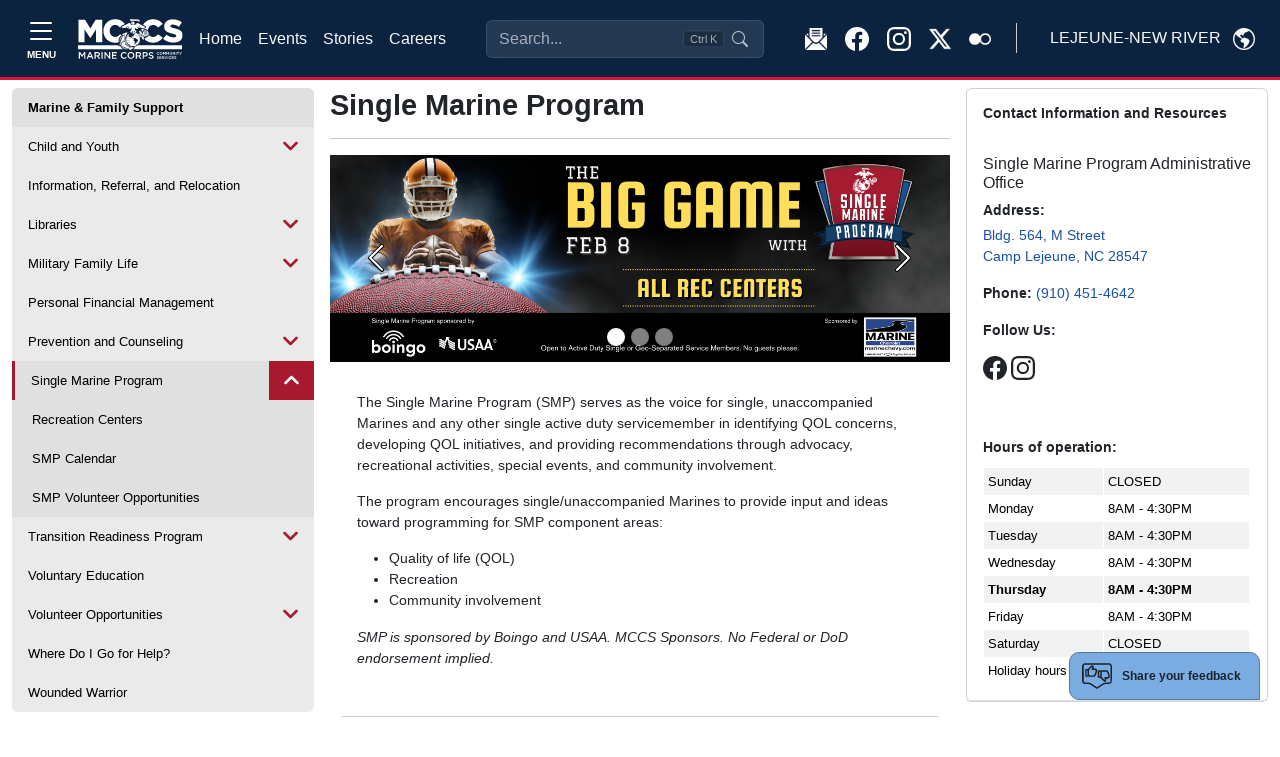

--- FILE ---
content_type: text/html
request_url: https://lejeunenewriver.usmc-mccs.org/marine-family-support/single-marine-program/hansen-smp
body_size: 60418
content:
<!DOCTYPE html>
<html lang="en">
<head>
    <!-- blueprint-code-name: jsondata.googletagmanagerheadtagv2 -->
	<!-- Google Tag Manager -->
	<script>(function(w,d,s,l,i){w[l]=w[l]||[];w[l].push({'gtm.start':
	new Date().getTime(),event:'gtm.js'});var f=d.getElementsByTagName(s)[0],
	j=d.createElement(s),dl=l!='dataLayer'?'&l='+l:'';j.async=true;j.src=
	'https://www.googletagmanager.com/gtm.js?id='+i+dl;f.parentNode.insertBefore(j,f);
	})(window,document,'script','dataLayer','GTM-NGBNWVL3');</script>
	<!-- End Google Tag Manager -->
    <meta charset="utf-8">
    <meta http-equiv="x-ua-compatible" content="ie=edge">
    <meta name="viewport" content="width=device-width, initial-scale=1.0">
    <link rel="shortcut icon" href="/CMS_Themes/MCCS/images/favicon.ico" type="image/vnd.microsoft.icon">
    <title>MCCS Single Marine Program</title>
    <meta property="og:image:url" content="">
<meta property="og:image" content="">
<meta property="og:title" content="">
<meta property="fb:app_id" content="1977465245850717">
<meta name="description" content="The Single Marine Program (SMP) serves as the voice for single Marines in identifying concerns, developing initiatives, and providing recommendations through advocacy, recreational activities, special events and community involvement.">
    
    
	<script type="text/javascript">
    (function(c,l,a,r,i,t,y){
        c[a]=c[a]||function(){(c[a].q=c[a].q||[]).push(arguments)};
        t=l.createElement(r);t.async=1;t.src="https://www.clarity.ms/tag/"+i;
        y=l.getElementsByTagName(r)[0];y.parentNode.insertBefore(t,y);
    })(window, document, "clarity", "script", "pcg87kf8xf");
	</script>


    <!-- === INJECTED STYLES === -->
    <style>
        @import url('https://fonts.googleapis.com/css2?family=Inter:wght@400;500;600&display=swap');

        :root {
            --marine-red: rgb(166, 25, 46);
            --header-blue: #0C2340; 
        }
        
        /* --- 1. Header Input Styles --- */
        .modern-search-input {
            background-color: rgba(255, 255, 255, 0.1) !important;
            backdrop-filter: blur(8px);
            border: 1px solid rgba(255, 255, 255, 0.2) !important;
            color: #ffffff !important;
            padding-right: 6rem !important;
            transition: all 0.2s ease;
            width: 100%;
        }
        
        .modern-search-input::placeholder { color: rgba(255, 255, 255, 0.6) !important; }
        
        .modern-search-input:focus, 
        .modern-search-input:hover {
            background-color: rgba(255, 255, 255, 0.2) !important;
            border-color: rgba(255, 255, 255, 0.4) !important;
            box-shadow: 0 0 0 4px rgba(255, 255, 255, 0.1);
        }

        /* --- 2. RESPONSIVE POSITIONING LOGIC --- */
        
        .responsive-search-container {
            z-index: 10;
            transition: opacity 0.2s ease, visibility 0.2s;
        }

        /* ZONE A: Desktop (1200px to 1600px) -> STANDARD FLOW (FILL SPACE) */
        @media (min-width: 1200px) and (max-width: 1599.98px) {
            .responsive-search-container {
                position: relative;
                width: 100%;
                max-width: none;
                flex-grow: 1;
                margin-left: 2rem;
                margin-right: 2rem;
            }
        }

        /* ZONE B: Widescreen (1600px+) -> ABSOLUTE CENTER (FIXED WIDTH) */
        @media (min-width: 1600px) {
            .responsive-search-container {
                position: absolute;
                left: 50%;
                transform: translateX(-50%);
                width: 100%;
                max-width: 400px;
            }
        }
        
        /* --- 3. COLLISION STATES --- */
        body.search-overlap .responsive-search-container {
            opacity: 0;
            visibility: hidden;
            pointer-events: none;
        }

        body.search-overlap .mobile-search-trigger {
            display: block !important;
        }

        /* Badge Styles */
        .shortcut-badge {
            pointer-events: none;
            position: absolute;
            top: 50%;
            right: 40px;
            transform: translateY(-50%);
            background-color: rgba(0, 0, 0, 0.2);
            border: 1px solid rgba(255, 255, 255, 0.1);
            border-radius: 4px;
            padding: 2px 6px;
            font-size: 0.7rem;
            color: rgba(255, 255, 255, 0.6);
            line-height: 1;
        }

        /* --- 4. Modal Styles --- */
        .glass-overlay { background-color: rgba(0, 0, 0, 0.4); backdrop-filter: blur(4px); }
        #searchModal .modal-dialog { max-width: 640px; margin-top: 5vh; }
        #searchModal .modal-content {
            background-color: #ffffff;
            color: #212529;
            border-radius: 1rem;
            overflow: hidden;
        }
        .search-input-wrapper {
            background-color: transparent; /* Wrapper bg */
            border: 1px solid #e5e7eb;
            border-radius: 0.75rem;
            display: flex; align-items: center; padding: 0.75rem 1rem;
        }
        .search-input-wrapper.focused {
            border-color: var(--marine-red) !important;
            box-shadow: 0 0 0 1px var(--marine-red) !important;
        }
        
        /* Force Transparency on Input (Updated) */
        #modal-search-input {
            background-color: transparent !important;
            border: none !important;
            box-shadow: none !important;
            outline: none !important;
            color: #212529;
            font-size: 1rem;
            width: 100%;
        }
        
        #modal-search-input:focus {
            background-color: transparent !important;
        }

        #searchModal .suggestion-item {
            display: flex; align-items: center; padding: 0.75rem;
            border-radius: 0.5rem; cursor: pointer; color: #212529 !important;
            text-decoration: none;
        }
        #searchModal .suggestion-item:hover, #searchModal .suggestion-item.active { background-color: #f3f4f6; }
        #searchModal .suggestion-item.selected {
            background-color: var(--marine-red) !important; color: white !important;
        }
        #searchModal .suggestion-item.selected .icon-box {
            background-color: rgba(255,255,255,0.2) !important; color: white !important;
        }
        #searchModal .icon-box {
            background-color: #f3f4f6; color: #6b7280; border: 1px solid #e5e7eb;
        }

        /* Dark Mode Overrides */  
        @media (prefers-color-scheme: dark) {
            #searchModal .modal-content { background-color: var(--header-blue) !important; color: #f8f9fa !important; }
            #searchModal .suggestion-item { color: #f8f9fa !important; }
            #modal-search-input { color: #fff; }
            #searchModal .suggestion-item:hover { background-color: rgba(255,255,255,0.05); }
            #searchModal .icon-box { background-color: rgba(255,255,255,0.05); color: #d1d5db; border-color: rgba(255,255,255,0.1);}
            #searchModal .modal-footer, #searchModal .modal-footer .text-secondary { color:black !important; }
        }
    </style>
	<link rel="stylesheet" media="all" href="/CMS_Themes/MCCS/css/bootstrap.css?v=2639040040805530000lm"/>
	<link rel="stylesheet" media="all" href="/CMS_Themes/MCCS/css/all3.css?v=2639040040805530000lm" />
	<link rel="stylesheet" media="print" href="/CMS_Themes/MCCS/css/print.css?v=2639040040805530000lm"/>
	<link rel="stylesheet" media="all" href="/CMS_Themes/MCCS/css/mccs-style.css?v=2639040040805530000lm"/>
	<link rel="stylesheet" media="all" href="/CMS_Themes/MCCS/css/outdatedbrowser.min.css?v=2639040040805530000lm"/>
	<link rel="stylesheet" media="all" href="/CMS_Themes/MCCS/css/bootstrap-icons-1-7-2.css?v=2639040040805530000lm">
	
	<script src="/CMS_Themes/MCCS/js/jquery.min.js?v=2639040040805530000lm"></script>
	<script src="/CMS_Themes/MCCS/js/jquery-ui.js?v=2639040040805530000lm" type="text/javascript" defer></script>
	<script src="/CMS_Themes/MCCS/js/jquery-retinacover.js?v=2639040040805530000lm" type="text/javascript" defer></script>
	<script src="/CMS_Themes/MCCS/js/jquery-datepicker.js?v=2639040040805530000lm" type="text/javascript" defer></script>
	<script src="/CMS_Themes/MCCS/js/jquery-uidatepicker.js?v=2639040040805530000lm" type="text/javascript" defer></script>
	<script src="/CMS_Themes/MCCS/js/moment.js?v=2639040040805530000lm" type="text/javascript" defer></script>
	<script src="/CMS_Themes/MCCS/js/handlebars.js?v=2639040040805530000lm" type="text/javascript" defer></script>
	<script src="/CMS_Themes/MCCS/js/handlebars-helpers.js?v=2639040040805530000lm" type="text/javascript" defer></script>
	<script src="/CMS_Themes/MCCS/js/event-list.js?v=2639040040805530000lm" type="text/javascript" defer></script>
	<script src="/CMS_Themes/MCCS/js/mobile-nav.js?v=2639040040805530000lm" type="text/javascript" defer></script>
	<meta name="facebook-domain-verification" content="6nsdzixtu4sp879f9j1qf1i9d31qvw" />
	
	<!-- For Chromium-based browsers -->
    <meta name="theme-color" content="#0C2340">
    
    <!-- For iOS Safari (when launched from the home screen) -->
    <meta name="mobile-web-app-capable" content="yes">
    <meta name="apple-mobile-web-app-status-bar-style" content="black-translucent">


<meta name="taxonomy" value="Single Marine Program (SMP),No HQ Content,Camp Lejeune"/>



<link rel="stylesheet" href="/CMS_Themes/MCCS/themestyle.css"/>

<script type="text/javascript">
//<![CDATA[
window.ravenDefer = function(scrpt){if(document.readyState == 'interactive'){scrpt();}else{document.addEventListener('DOMContentLoaded', scrpt, false);}}//]]>
</script><script>
(function(exports){
exports.ExternalLinkSettings = {"ExternalLinkMessage":"The appearance of hyperlinks does not constitute endorsement by the U.S. Marine Corps (U.S.M.C.) of non-U.S. Government sites or the information, products, or services contained therein.  Although the U.S.M.C. may or may not use these sites as additional distribution channels for Department of Defense information, it does not exercise editorial control over all of the information that you may find at these locations.  Such hyperlinks are provided consistent with the stated purpose of this website.","PartnerLinkMessage":"You are now leaving an official Marine Corps Community Services (MCCS) website to continue with an Marine Corps Community Services MCCS contracted vendor.","PartnerDomains":["marines.com","mcxstore.wgiftcard.com","chronogolf.com","raven-solutions.com","https://www.usaa.com","https://register.chronotrack.com","https://lejeunenewriver.usmc-mccs.org/mchm-register"],"WhitelistLinkDomains":["marines.mil","29palms.usmc-mccs.org","err.usmc-mccs.org","usmc-mccs.org","yuma.usmc-mccs.org","albany.usmc-mccs.org","8thandi.usmc-mccs.org","barstow.usmc-mccs.org","bridgeport.usmc-mccs.org","southcarolina.usmc-mccs.org","sandiego.usmc-mccs.org","hendersonhall.usmc-mccs.org","hawaii.usmc-mccs.org","iwakuni.usmc-mccs.org","hamptonroads.usmc-mccs.org","miramar.usmc-mccs.org","mujuk.usmc-mccs.org","okinawa.usmc-mccs.org","quantico.usmc-mccs.org","cherrypoint.usmc-mccs.org","campfuji.usmc-mccs.org","pendleton.usmc-mccs.org","lejeunenewriver.usmc-mccs.org","innsofthecorps.com","lodgingreservations.usmc-mccs.org","mymcx.com","mccsmcrd.com","mccsmiramar.com","tel:","mailto:","www.miramar.marines.mil","marinelodge.staging-usmc-mccs.org","marinelodge.usmc-mccs.org","innsofthecorps.staging-usmc-mccs.org","innsofthecorps.usmc-mccs.org","innsofthecorps.com","marinelodge.com","marinegetaways.com","fvap.gov","va.gov","dol.gov","*.gov","pclt.defense.gov","www.foia.gov","foia.gov","operationstormbreaker.usmc-mccs.org","fitness.marines.mil","marinenet.usmc.mil","portal.marinenet.usmc.mil","bootcampchallenge.com","militaryonesource.mil","livechat.militaryonesourceconnect.org","marines.mil","usa.gov","warriorcare.dodlive.mil","chronogolf.com","tel:","tattoothebrave.com"]};
})(window);
</script>
<script src="/_templates/components/googleanalytics/track_downloads.js?v=639044790164991122" type="text/javascript" defer></script>
</head>

<body class="layout-no-sidebars path-frontpage">

    <!-- blueprint-code-name: jsondata.googletagmanagerbodytagv2 -->
<!-- Google Tag Manager (noscript) -->
<noscript><iframe src="https://www.googletagmanager.com/ns.html?id=GTM-NGBNWVL3" height="0" width="0" style="display:none;visibility:hidden"></iframe></noscript>
<!-- End Google Tag Manager (noscript) -->

    <div class="dialog-off-canvas-main-canvas" data-off-canvas-main-canvas="">
        <div id="page-wrapper">
            <div id="page">
                
                <header id="header" role="banner" aria-label="Site header">
                    <!-- RESTORED: MegaMenu Component for Sidebar -->
                    <!-- Bootstrap 5 Offcanvas Sidebar with Enhanced Accessibility -->
<div class="offcanvas offcanvas-top p-0 m-0 vh-100" tabindex="-1" id="offcanvasSidebar" aria-labelledby="offcanvasSidebarLabel" style="background-color: #EBEBEB;" role="dialog" aria-modal="true">
  <div class="offcanvas-header container-fluid d-flex border-bottom border-1 border-black" role="banner">
    	<button type="button" class="mt-auto mb-auto btn border border-black text-dark btn-modal text-nowrap d-flex align-items-center" data-bs-toggle="modal" data-bs-target="#modal-block-views-block-change-location-change-location" data-bs-dismiss="offcanvas">
	    <span class="me-2 text-uppercase" style="margin-top: 3px;">Lejeune-New River</span>
	    <svg xmlns="http://www.w3.org/2000/svg" width="22" height="22" fill="black" class="bi bi-globe-americas" viewbox="0 0 16 16">
	        <path d="M8 0a8 8 0 1 0 0 16A8 8 0 0 0 8 0M2.04 4.326c.325 1.329 2.532 2.54 3.717 3.19.48.263.793.434.743.484q-.121.12-.242.234c-.416.396-.787.749-.758 1.266.035.634.618.824 1.214 1.017.577.188 1.168.38 1.286.983.082.417-.075.988-.22 1.52-.215.782-.406 1.48.22 1.48 1.5-.5 3.798-3.186 4-5 .138-1.243-2-2-3.5-2.5-.478-.16-.755.081-.99.284-.172.15-.322.279-.51.216-.445-.148-2.5-2-1.5-2.5.78-.39.952-.171 1.227.182.078.099.163.208.273.318.609.304.662-.132.723-.633.039-.322.081-.671.277-.867.434-.434 1.265-.791 2.028-1.12.712-.306 1.365-.587 1.579-.88A7 7 0 1 1 2.04 4.327Z"></path>
	    </svg>
	</button>
    <button type="button" class="btn-close" data-bs-dismiss="offcanvas" aria-label="Close" aria-controls="offcanvasSidebar"></button> <!-- Added aria-controls -->
  </div>
  <div class="offcanvas-body pb-3 border-1 border-bottom border-black" role="navigation">
    <!-- Navigation Content -->
    <nav aria-label="Main navigation">
      <div class="">
        <div class="row">
        	
        	<div class="col-lg-4">
        		<div class="card border-0 border-black" style="background-color: #DEDEDE;">
				
				  
				    <img class="card-img-top img-fluid" src="/modules/media/t/7264a576eb7c451999e08f9f20986f8f.jpg?m=638602978888630000" alt="About Page Image">
				  
				
				  
				
				  
				
				  
				
				  
				
				  
				
				  
				
				  
				
				  
				
				  
				
              <div class="card-body">
                <h2 class="card-title display-1 ubuntu-bold">Hello.</h2>
                <p class="lead card-text">Welcome to Marine Corps Community Services. We are excited you are here and encourage you to browse freely through our many programs and services.</p>
                <!-- Search Function -->
                <div class="collapse d-flex flex-grow-1">
                    <form class="input-group" action="/search" method="get" accept-charset="UTF-8" role="search">
                        <input class="form-control rounded-start-1" type="text" name="q" size="30" maxlength="128" placeholder="What can we help you find?" aria-label="Search">
                        <button type="submit" class="btn btn-primary" aria-label="Submit search">Search</button>
                    </form>
                </div>
            </div>
              <ul class="list-group list-group-flush">
              	<li class="list-group-item list-group-item-action bg-transparent border-0"><a class="nav-link" href="/">Home</a></li>
              	<li class="list-group-item list-group-item-action bg-transparent border-0"><a class="nav-link" href="/calendar-of-events">Events</a></li>
              	<li class="list-group-item list-group-item-action bg-transparent border-0"><a class="nav-link" href="/stories">Stories</a></li>
              	<li class="list-group-item list-group-item-action bg-transparent border-0"><a class="nav-link" href="https://careers.usmc-mccs.org/" target="_blank">Careers</a></li>
              </ul>
              <hr>
              <!--About Section-->
              <ul class="list-group list-group-flush" role="list">
	              
	              
	                
	                  
	                  <li class="list-group-item list-group-item-action bg-transparent border-0" role="listitem">
				        <a class="nav-link" href="https://www.lejeune.marines.mil/" role="link">
				          MCB Camp Lejeune
				        </a>
				      </li>
	                  
	                  <li class="list-group-item list-group-item-action bg-transparent border-0" role="listitem">
				        <a class="nav-link" href="https://www.newriver.marines.mil/" role="link">
				          MCAS New River
				        </a>
				      </li>
	                  
	                  <li class="list-group-item list-group-item-action bg-transparent border-0" role="listitem">
				        <a class="nav-link" href="/about/explore" role="link">
				          Interactive Map
				        </a>
				      </li>
	                  
	                  <li class="list-group-item list-group-item-action bg-transparent border-0" role="listitem">
				        <a class="nav-link" href="/about/holiday-hours" role="link">
				          Holiday Hours
				        </a>
				      </li>
	                  
	                  <li class="list-group-item list-group-item-action bg-transparent border-0" role="listitem">
				        <a class="nav-link" href="https://jacksonvilleonline.org/" role="link">
				          Local Area Information
				        </a>
				      </li>
	                  
	                  <li class="list-group-item list-group-item-action bg-transparent border-0" role="listitem">
				        <a class="nav-link" href="/about/marine-for-life-cycle" role="link">
				          Marine For Life Cycle
				        </a>
				      </li>
	                  
	                  <li class="list-group-item list-group-item-action bg-transparent border-0" role="listitem">
				        <a class="nav-link" href="/about/newsletter-sign-up" role="link">
				          Newsletter Sign-Up
				        </a>
				      </li>
	                  
	                  <li class="list-group-item list-group-item-action bg-transparent border-0" role="listitem">
				        <a class="nav-link" href="/more/sponsorship-advertising" role="link">
				          Sponsorship & Advertising
				        </a>
				      </li>
	                  
	                  <li class="list-group-item list-group-item-action bg-transparent border-0" role="listitem">
				        <a class="nav-link" href="/about/follow-us" role="link">
				          Follow Us
				        </a>
				      </li>
	                  
	                
	              
	              
	              
	              
	              
	              
	              
	              
	              
	              
	              
	              
	              
	              
	              
	              
	              
	              
	              
	              
	            </ul>
              <div class="card-footer mt-3" style="background-color: #E3E3E3">
                <a class="link" href="/privacy" style="font-size: .7rem;;">Privacy Policy and Security Notice</a>
              </div>
            </div>
        	</div>
        	
          <!--Support Programs-->
          <div class="card-group gap-4 col border-0">
          	<!--Programs and support-->
          	<div class="card border-0" style="background: transparent;">
          		<div class="card-header border-1 border-bottom border-black" style="background: transparent">
          			<h3 class="mt-3 ubuntu-bold">Recreation &<br> Services</h3>
          		</div>
            <div class="card-body pb-4">
            	<ul class="navbar-nav">
				  
				  
				  
				  
				  
				  
				  
				  
				  
				  
				  
				  
				  <li class="nav-item">
				    <a class="nav-link d-inline-block" href="/recreation-fitness"><strong>Recreation & Fitness</strong></a>
				    
				    <ul class="navbar-nav ms-2">
				      
				      <li class="nav-item m-0 p-0 dropdown">
				        <a class="text-wrap nav-link d-inline-block m-0 p-0 dropdown-toggle" href="/recreation-fitness/fitness" id="navbarDropdownFitness" role="button" data-bs-toggle="dropdown" aria-expanded="false">
				          Fitness
				        </a>
				        
				        <ul class="dropdown-menu" data-bs-theme="dark" aria-labelledby="navbarDropdown" data-auto-close="true">
				        <!--Copy level2 into dropdown for specific pages -->
				        	
						  		<li><a class="dropdown-item text-wrap d-inline-block" href="/recreation-fitness/fitness">Fitness</a></li>
						  		<li><hr class="dropdown-divider"></li>
						  	 
						<!-- End copy level2 into dropdown -->
				          
				          <li><a class="dropdown-item text-wrap d-inline-block" href="/recreation-fitness/fitness/fitness-centers">Fitness Centers</a></li>
				          
				          <li><a class="dropdown-item text-wrap d-inline-block" href="/recreation-fitness/fitness/warrior-athlete-readiness-resilience">Warrior Athlete Readiness & Resilience</a></li>
				          
				          <li><a class="dropdown-item text-wrap d-inline-block" href="/recreation-fitness/fitness/amp-it">AMP-IT</a></li>
				          
				          <li><a class="dropdown-item text-wrap d-inline-block" href="/recreation-fitness/fitness/group-exercise">Group Exercise</a></li>
				          
				          <li><a class="dropdown-item text-wrap d-inline-block" href="/recreation-fitness/fitness/health-wellness-education">Health & Wellness Education</a></li>
				          
				          <li><a class="dropdown-item text-wrap d-inline-block" href="/recreation-fitness/fitness/personal-training">Personal Training</a></li>
				          
				        </ul>
				        
				      </li>
				      
				      <li class="nav-item m-0 p-0 dropdown">
				        <a class="text-wrap nav-link d-inline-block m-0 p-0 dropdown-toggle" href="/recreation-fitness/recreation" id="navbarDropdownRecreation" role="button" data-bs-toggle="dropdown" aria-expanded="false">
				          Recreation
				        </a>
				        
				        <ul class="dropdown-menu" data-bs-theme="dark" aria-labelledby="navbarDropdown" data-auto-close="true">
				        <!--Copy level2 into dropdown for specific pages -->
				        	
						  		<li><a class="dropdown-item text-wrap d-inline-block" href="/recreation-fitness/recreation">Recreation</a></li>
						  		<li><hr class="dropdown-divider"></li>
						  	 
						<!-- End copy level2 into dropdown -->
				          
				          <li><a class="dropdown-item text-wrap d-inline-block" href="https://lejeunenewriver.usmc-mccs.org/services/automotive-services/auto-skills-development-center">Auto Skills Development Center</a></li>
				          
				          <li><a class="dropdown-item text-wrap d-inline-block" href="/recreation-fitness/recreation/bowling">Bowling</a></li>
				          
				          <li><a class="dropdown-item text-wrap d-inline-block" href="/recreation-fitness/recreation/community-center">Community Center</a></li>
				          
				          <li><a class="dropdown-item text-wrap d-inline-block" href="/recreation-fitness/recreation/golf-course">Golf Course</a></li>
				          
				          <li><a class="dropdown-item text-wrap d-inline-block" href="/recreation-fitness/recreation/inline-hockey">Inline Hockey</a></li>
				          
				          <li><a class="dropdown-item text-wrap d-inline-block" href="/recreation-fitness/recreation/marinas">Marinas</a></li>
				          
				          <li><a class="dropdown-item text-wrap d-inline-block" href="/dining-entertainment/movies">Movies</a></li>
				          
				          <li><a class="dropdown-item text-wrap d-inline-block" href="/recreation-fitness/recreation/onslow-beach">Onslow Beach</a></li>
				          
				          <li><a class="dropdown-item text-wrap d-inline-block" href="/recreation-fitness/recreation/outdoor-adventures">Outdoor Adventures</a></li>
				          
				          <li><a class="dropdown-item text-wrap d-inline-block" href="/recreation-fitness/recreation/pools">Swimming</a></li>
				          
				          <li><a class="dropdown-item text-wrap d-inline-block" href="/recreation-fitness/recreation/recreational-equipment-checkout-rentals">Recreational Equipment Checkout & Rentals</a></li>
				          
				          <li><a class="dropdown-item text-wrap d-inline-block" href="/recreation-fitness/recreation/recreational-shooting">Recreational Shooting</a></li>
				          
				          <li><a class="dropdown-item text-wrap d-inline-block" href="/recreation-fitness/recreation/skate-park">Skate Park</a></li>
				          
				        </ul>
				        
				      </li>
				      
				      <li class="nav-item m-0 p-0 dropdown">
				        <a class="text-wrap nav-link d-inline-block m-0 p-0 dropdown-toggle" href="/recreation-fitness/sports" id="navbarDropdownSports" role="button" data-bs-toggle="dropdown" aria-expanded="false">
				          Sports
				        </a>
				        
				        <ul class="dropdown-menu" data-bs-theme="dark" aria-labelledby="navbarDropdown" data-auto-close="true">
				        <!--Copy level2 into dropdown for specific pages -->
				        	
						  		<li><a class="dropdown-item text-wrap d-inline-block" href="/recreation-fitness/sports">Sports</a></li>
						  		<li><hr class="dropdown-divider"></li>
						  	 
						<!-- End copy level2 into dropdown -->
				          
				          <li><a class="dropdown-item text-wrap d-inline-block" href="/recreation-fitness/sports/all-marine-sports">All-Marine Sports</a></li>
				          
				          <li><a class="dropdown-item text-wrap d-inline-block" href="/recreation-fitness/sports/adult-sports">Adult Sports</a></li>
				          
				          <li><a class="dropdown-item text-wrap d-inline-block" href="/recreation-fitness/sports/youth-sports">Youth Sports</a></li>
				          
				        </ul>
				        
				      </li>
				      
				      <li class="nav-item m-0 p-0 ">
				        <a class="text-wrap nav-link d-inline-block m-0 p-0 " href="/recreation-fitness/marine-corps-half-marathon">
				          Marine Corps Half Marathon
				        </a>
				        
				      </li>
				      
				      <li class="nav-item m-0 p-0 ">
				        <a class="text-wrap nav-link d-inline-block m-0 p-0 " href="/recreation-fitness/st-paddys-engineer-5-mile-challenge">
				          USAA St. Paddy's Engineer 5 Mile Challenge
				        </a>
				        
				      </li>
				      
				    </ul>
				    
				  </li>
				  
				  
				  
				  <li class="nav-item">
				    <a class="nav-link d-inline-block" href="/marine-family-support"><strong>Marine & Family Support</strong></a>
				    
				    <ul class="navbar-nav ms-2">
				      
				      <li class="nav-item m-0 p-0 dropdown">
				        <a class="text-wrap nav-link d-inline-block m-0 p-0 dropdown-toggle" href="/marine-family-support/child-and-youth" id="navbarDropdownChildandYouth" role="button" data-bs-toggle="dropdown" aria-expanded="false">
				          Child and Youth
				        </a>
				        
				        <ul class="dropdown-menu" data-bs-theme="dark" aria-labelledby="navbarDropdown" data-auto-close="true">
				        <!--Copy level2 into dropdown for specific pages -->
				        	
						  		<li><a class="dropdown-item text-wrap d-inline-block" href="/marine-family-support/child-and-youth">Child and Youth</a></li>
						  		<li><hr class="dropdown-divider"></li>
						  	 
						<!-- End copy level2 into dropdown -->
				          
				          <li><a class="dropdown-item text-wrap d-inline-block" href="/marine-family-support/child-and-youth/child-development-centers">Child Development Centers</a></li>
				          
				          <li><a class="dropdown-item text-wrap d-inline-block" href="/marine-family-support/child-and-youth/school-age-care">School Age Care</a></li>
				          
				          <li><a class="dropdown-item text-wrap d-inline-block" href="/marine-family-support/child-and-youth/family-child-care">Family Child Care</a></li>
				          
				          <li><a class="dropdown-item text-wrap d-inline-block" href="/marine-family-support/military-family-life/exceptional-family-member-program/">Exceptional Family Member Program</a></li>
				          
				          <li><a class="dropdown-item text-wrap d-inline-block" href="/marine-family-support/child-and-youth/new-parent-support">New Parent Support</a></li>
				          
				          <li><a class="dropdown-item text-wrap d-inline-block" href="/recreation-fitness/sports/youth-sports">Youth Sports</a></li>
				          
				          <li><a class="dropdown-item text-wrap d-inline-block" href="/marine-family-support/education/libraries">Library</a></li>
				          
				          <li><a class="dropdown-item text-wrap d-inline-block" href="/marine-family-support/child-and-youth/school-liaison">School Liaison</a></li>
				          
				          <li><a class="dropdown-item text-wrap d-inline-block" href="/marine-family-support/child-and-youth/month-of-the-military-child">Month of the Military Child</a></li>
				          
				        </ul>
				        
				      </li>
				      
				      <li class="nav-item m-0 p-0 ">
				        <a class="text-wrap nav-link d-inline-block m-0 p-0 " href="/marine-family-support/information-referral-and-relocation">
				          Information, Referral, and Relocation
				        </a>
				        
				      </li>
				      
				      <li class="nav-item m-0 p-0 dropdown">
				        <a class="text-wrap nav-link d-inline-block m-0 p-0 dropdown-toggle" href="/marine-family-support/libraries" id="navbarDropdownLibraries" role="button" data-bs-toggle="dropdown" aria-expanded="false">
				          Libraries
				        </a>
				        
				        <ul class="dropdown-menu" data-bs-theme="dark" aria-labelledby="navbarDropdown" data-auto-close="true">
				        <!--Copy level2 into dropdown for specific pages -->
				        	
						  		<li><a class="dropdown-item text-wrap d-inline-block" href="/marine-family-support/libraries">Libraries</a></li>
						  		<li><hr class="dropdown-divider"></li>
						  	 
						<!-- End copy level2 into dropdown -->
				          
				          <li><a class="dropdown-item text-wrap d-inline-block" href="/marine-family-support/libraries/summer-reading-program">Summer Reading Program</a></li>
				          
				        </ul>
				        
				      </li>
				      
				      <li class="nav-item m-0 p-0 dropdown">
				        <a class="text-wrap nav-link d-inline-block m-0 p-0 dropdown-toggle" href="/marine-family-support/military-family-life" id="navbarDropdownMilitaryFamilyLife" role="button" data-bs-toggle="dropdown" aria-expanded="false">
				          Military Family Life
				        </a>
				        
				        <ul class="dropdown-menu" data-bs-theme="dark" aria-labelledby="navbarDropdown" data-auto-close="true">
				        <!--Copy level2 into dropdown for specific pages -->
				        	
						  		<li><a class="dropdown-item text-wrap d-inline-block" href="/marine-family-support/military-family-life">Military Family Life</a></li>
						  		<li><hr class="dropdown-divider"></li>
						  	 
						<!-- End copy level2 into dropdown -->
				          
				          <li><a class="dropdown-item text-wrap d-inline-block" href="/marine-family-support/military-family-life/chaplains-religious-enrichment-development-operation">Chaplains Religious Enrichment Development Operation</a></li>
				          
				          <li><a class="dropdown-item text-wrap d-inline-block" href="/marine-family-support/military-family-life/exceptional-family-member-program">Exceptional Family Member Program</a></li>
				          
				          <li><a class="dropdown-item text-wrap d-inline-block" href="/marine-family-support/military-family-life/family-advocacy-program">Family Advocacy Program</a></li>
				          
				          <li><a class="dropdown-item text-wrap d-inline-block" href="/marine-family-support/military-family-life/family-member-employment-assistance-program">Family Member Employment Assistance Program</a></li>
				          
				          <li><a class="dropdown-item text-wrap d-inline-block" href="/marine-family-support/military-family-life/marine-corps-family-team-building">Marine Corps Family Team Building</a></li>
				          
				          <li><a class="dropdown-item text-wrap d-inline-block" href="https://www.nmcrs.org/">Navy Marine Corps Relief Society</a></li>
				          
				        </ul>
				        
				      </li>
				      
				      <li class="nav-item m-0 p-0 ">
				        <a class="text-wrap nav-link d-inline-block m-0 p-0 " href="/marine-family-support/personal-financial-management">
				          Personal Financial Management
				        </a>
				        
				      </li>
				      
				      <li class="nav-item m-0 p-0 dropdown">
				        <a class="text-wrap nav-link d-inline-block m-0 p-0 dropdown-toggle" href="/marine-family-support/prevention-and-counseling" id="navbarDropdownPreventionandCounseling" role="button" data-bs-toggle="dropdown" aria-expanded="false">
				          Prevention and Counseling
				        </a>
				        
				        <ul class="dropdown-menu" data-bs-theme="dark" aria-labelledby="navbarDropdown" data-auto-close="true">
				        <!--Copy level2 into dropdown for specific pages -->
				        	
						  		<li><a class="dropdown-item text-wrap d-inline-block" href="/marine-family-support/prevention-and-counseling">Prevention and Counseling</a></li>
						  		<li><hr class="dropdown-divider"></li>
						  	 
						<!-- End copy level2 into dropdown -->
				          
				          <li><a class="dropdown-item text-wrap d-inline-block" href="/marine-family-support/prevention-and-counseling/community-counseling">Community Counseling</a></li>
				          
				          <li><a class="dropdown-item text-wrap d-inline-block" href="/marine-family-support/prevention-and-counseling/domestic-abuse">Domestic Abuse</a></li>
				          
				          <li><a class="dropdown-item text-wrap d-inline-block" href="/marine-family-support/military-family-life/family-advocacy-program">Family Advocacy Program</a></li>
				          
				          <li><a class="dropdown-item text-wrap d-inline-block" href="/marine-family-support/prevention-and-counseling/prevention-education">Prevention & Education</a></li>
				          
				          <li><a class="dropdown-item text-wrap d-inline-block" href="/marine-family-support/prevention-and-counseling/military-family-life-counselors">Military & Family Life Counselors</a></li>
				          
				          <li><a class="dropdown-item text-wrap d-inline-block" href="/marine-family-support/prevention-and-counseling/sexual-assault-prevention-and-response">Sexual Assault Prevention and Response</a></li>
				          
				          <li><a class="dropdown-item text-wrap d-inline-block" href="/marine-family-support/prevention-and-counseling/substance-misuse">Substance Misuse</a></li>
				          
				          <li><a class="dropdown-item text-wrap d-inline-block" href="/marine-family-support/prevention-and-counseling/semper-support">Semper Support</a></li>
				          
				          <li><a class="dropdown-item text-wrap d-inline-block" href="/marine-family-support/prevention-and-counseling/suicide-prevention">Suicide Prevention</a></li>
				          
				          <li><a class="dropdown-item text-wrap d-inline-block" href="/marine-family-support/prevention-and-counseling/military-onesource">Military OneSource</a></li>
				          
				        </ul>
				        
				      </li>
				      
				      <li class="nav-item m-0 p-0 dropdown">
				        <a class="text-wrap nav-link d-inline-block m-0 p-0 dropdown-toggle" href="/marine-family-support/single-marine-program" id="navbarDropdownSingleMarineProgram" role="button" data-bs-toggle="dropdown" aria-expanded="false">
				          Single Marine Program
				        </a>
				        
				        <ul class="dropdown-menu" data-bs-theme="dark" aria-labelledby="navbarDropdown" data-auto-close="true">
				        <!--Copy level2 into dropdown for specific pages -->
				        	
						  		<li><a class="dropdown-item text-wrap d-inline-block" href="/marine-family-support/single-marine-program">Single Marine Program</a></li>
						  		<li><hr class="dropdown-divider"></li>
						  	 
						<!-- End copy level2 into dropdown -->
				          
				          <li><a class="dropdown-item text-wrap d-inline-block" href="/marine-family-support/single-marine-program/recreation-centers">Recreation Centers</a></li>
				          
				          <li><a class="dropdown-item text-wrap d-inline-block" href="/marine-family-support/single-marine-program/smp-calendar">SMP Calendar</a></li>
				          
				          <li><a class="dropdown-item text-wrap d-inline-block" href="/marine-family-support/single-marine-program/smp-volunteer-opportunities">SMP Volunteer Opportunities</a></li>
				          
				        </ul>
				        
				      </li>
				      
				      <li class="nav-item m-0 p-0 dropdown">
				        <a class="text-wrap nav-link d-inline-block m-0 p-0 dropdown-toggle" href="/marine-family-support/transition-readiness-program" id="navbarDropdownTransitionReadinessProgram" role="button" data-bs-toggle="dropdown" aria-expanded="false">
				          Transition Readiness Program
				        </a>
				        
				        <ul class="dropdown-menu" data-bs-theme="dark" aria-labelledby="navbarDropdown" data-auto-close="true">
				        <!--Copy level2 into dropdown for specific pages -->
				        	
						  		<li><a class="dropdown-item text-wrap d-inline-block" href="/marine-family-support/transition-readiness-program">Transition Readiness Program</a></li>
						  		<li><hr class="dropdown-divider"></li>
						  	 
						<!-- End copy level2 into dropdown -->
				          
				          <li><a class="dropdown-item text-wrap d-inline-block" href="/marine-family-support/transition-readiness-program/skillbridge">SkillBridge</a></li>
				          
				          <li><a class="dropdown-item text-wrap d-inline-block" href="/marine-family-support/transition-readiness-program/marine-for-life-network">Marine For Life Network</a></li>
				          
				        </ul>
				        
				      </li>
				      
				      <li class="nav-item m-0 p-0 ">
				        <a class="text-wrap nav-link d-inline-block m-0 p-0 " href="/marine-family-support/voluntary-education">
				          Voluntary Education
				        </a>
				        
				      </li>
				      
				      <li class="nav-item m-0 p-0 dropdown">
				        <a class="text-wrap nav-link d-inline-block m-0 p-0 dropdown-toggle" href="/marine-family-support/volunteer-opportunities" id="navbarDropdownVolunteerOpportunities" role="button" data-bs-toggle="dropdown" aria-expanded="false">
				          Volunteer Opportunities
				        </a>
				        
				        <ul class="dropdown-menu" data-bs-theme="dark" aria-labelledby="navbarDropdown" data-auto-close="true">
				        <!--Copy level2 into dropdown for specific pages -->
				        	
						  		<li><a class="dropdown-item text-wrap d-inline-block" href="/marine-family-support/volunteer-opportunities">Volunteer Opportunities</a></li>
						  		<li><hr class="dropdown-divider"></li>
						  	 
						<!-- End copy level2 into dropdown -->
				          
				          <li><a class="dropdown-item text-wrap d-inline-block" href="https://lejeunenewriver.usmc-mccs.org/marine-family-support/military-family-life/marine-corps-family-team-building/installation-volunteer-coordinator">Installation Volunteer Coordinator</a></li>
				          
				          <li><a class="dropdown-item text-wrap d-inline-block" href="https://lejeunenewriver.usmc-mccs.org/marine-family-support/single-marine-program/smp-volunteer-opportunities">SMP Volunteer Opportunities</a></li>
				          
				        </ul>
				        
				      </li>
				      
				      <li class="nav-item m-0 p-0 ">
				        <a class="text-wrap nav-link d-inline-block m-0 p-0 " href="/modules/media/?do=inline&id=cbeabc6f-5a0a-4a67-848a-9e3b3ad4d3ac&v=0&v=2">
				          Where Do I Go for Help?
				        </a>
				        
				      </li>
				      
				      <li class="nav-item m-0 p-0 ">
				        <a class="text-wrap nav-link d-inline-block m-0 p-0 " href="https://www.woundedwarrior.marines.mil/">
				          Wounded Warrior
				        </a>
				        
				      </li>
				      
				    </ul>
				    
				  </li>
				  
				  
				  
				  
				  
				  
				  
				  
				</ul>

            </div>
          </div>
          
          <!--Recreation and Hospitality-->
          <div class="card border-0" style="background: transparent">
          	<div class="card-header border-1 border-bottom border-black" style="background: transparent;">
        		<h3 class="mt-3 ubuntu-bold">Hospitality &<br> Shopping</h3>
          	</div>
			<div class="card-body pb-4">
				<ul class="navbar-nav">
	              
	              
	              
	              
	              <li class="nav-item">
	                <a class=" text-wrap nav-link d-inline-block" href="/lodging"><strong>Lodging</strong></a>
	                
	                <ul class="navbar-nav ms-2">
	                  
	                  <li class="nav-item m-0 p-0 ">
				        <a class=" text-wrap nav-link d-inline-block m-0 p-0 " href="https://www.innsofthecorps.com/">
				          Inns of the Corps
				        </a>
				        
				      </li>
	                  
	                  <li class="nav-item m-0 p-0 ">
				        <a class=" text-wrap nav-link d-inline-block m-0 p-0 " href="https://www.marinelodge.com/">
				          Marine Lodge
				        </a>
				        
				      </li>
	                  
	                  <li class="nav-item m-0 p-0 ">
				        <a class=" text-wrap nav-link d-inline-block m-0 p-0 " href="/recreation-fitness/recreation/onslow-beach">
				          Onslow Beach
				        </a>
				        
				      </li>
	                  
	                  <li class="nav-item m-0 p-0 dropdown">
				        <a class=" text-wrap nav-link d-inline-block m-0 p-0 dropdown-toggle" href="/lodging/campgrounds-and-rvs" id="navbarDropdownCampgroundsandRVs" role="button" data-bs-toggle="dropdown" aria-expanded="false">
				          Campgrounds and RVs
				        </a>
				        
				        <ul class="dropdown-menu" data-bs-theme="dark" aria-labelledby="navbarDropdown" data-auto-close="true">
				        <!--Copy level2 into dropdown for specific pages -->
				        	
						  		<li><a class="dropdown-item text-wrap d-inline-block" href="/lodging/campgrounds-and-rvs">Campgrounds and RVs</a></li>
						  		<li><hr class="dropdown-divider"></li>
						  	 
						<!-- End copy level2 into dropdown -->
				          
				          <li><a class="dropdown-item d-inline-block" href="/recreation-fitness/recreation/onslow-beach">Onslow Beach</a></li>
				          
				          <li><a class="dropdown-item d-inline-block" href="/recreation-fitness/recreation/outdoor-adventures">Outdoor Adventures</a></li>
				          
				        </ul>
				        
				      </li>
	                  
	                </ul>
	                
	              </li>
	              
	              
	              
	              <li class="nav-item">
	                <a class=" text-wrap nav-link d-inline-block" href="/shopping"><strong>Shopping</strong></a>
	                
	                <ul class="navbar-nav ms-2">
	                  
	                  <li class="nav-item m-0 p-0 dropdown">
				        <a class=" text-wrap nav-link d-inline-block m-0 p-0 dropdown-toggle" href="/shopping/marine-corps-exchange" id="navbarDropdownMarineCorpsExchange" role="button" data-bs-toggle="dropdown" aria-expanded="false">
				          Marine Corps Exchange
				        </a>
				        
				        <ul class="dropdown-menu" data-bs-theme="dark" aria-labelledby="navbarDropdown" data-auto-close="true">
				        <!--Copy level2 into dropdown for specific pages -->
				        	
						  		<li><a class="dropdown-item text-wrap d-inline-block" href="/shopping/marine-corps-exchange">Marine Corps Exchange</a></li>
						  		<li><hr class="dropdown-divider"></li>
						  	 
						<!-- End copy level2 into dropdown -->
				          
				          <li><a class="dropdown-item d-inline-block" href="https://www.mymcx.com/">Subscribe to MCX Offers Now</a></li>
				          
				          <li><a class="dropdown-item d-inline-block" href="https://mcxstore.wgiftcard.com/responsive/personalize_responsive/chooseDesign/mcx_resp/1">eGift Cards</a></li>
				          
				          <li><a class="dropdown-item d-inline-block" href="https://www.mymcx.com/uniforms">Uniforms</a></li>
				          
				        </ul>
				        
				      </li>
	                  
	                  <li class="nav-item m-0 p-0 ">
				        <a class=" text-wrap nav-link d-inline-block m-0 p-0 " href="/shopping/marine-marts">
				          Marine Marts
				        </a>
				        
				      </li>
	                  
	                  <li class="nav-item m-0 p-0 ">
				        <a class=" text-wrap nav-link d-inline-block m-0 p-0 " href="/services/automotive-services">
				          Automotive Services
				        </a>
				        
				      </li>
	                  
	                  <li class="nav-item m-0 p-0 ">
				        <a class=" text-wrap nav-link d-inline-block m-0 p-0 " href="https://www.commissaries.com/store-locations-by-state">
				          Commissary
				        </a>
				        
				      </li>
	                  
	                  <li class="nav-item m-0 p-0 ">
				        <a class=" text-wrap nav-link d-inline-block m-0 p-0 " href="https://www.furnituredistributors.net/location.html">
				          Furniture
				        </a>
				        
				      </li>
	                  
	                  <li class="nav-item m-0 p-0 ">
				        <a class=" text-wrap nav-link d-inline-block m-0 p-0 " href="https://www.gamestop.com/store/us/nc/camp-lejeune/6827/camp-lejeune-gamestop-military">
				          GameStop
				        </a>
				        
				      </li>
	                  
	                  <li class="nav-item m-0 p-0 ">
				        <a class=" text-wrap nav-link d-inline-block m-0 p-0 " href="https://stores.gnc.com/nc">
				          GNC
				        </a>
				        
				      </li>
	                  
	                  <li class="nav-item m-0 p-0 ">
				        <a class=" text-wrap nav-link d-inline-block m-0 p-0 " href="https://www.newriverhd.com/About-Us/Camp-Lejeune-H-D">
				          Harley Davidson
				        </a>
				        
				      </li>
	                  
	                  <li class="nav-item m-0 p-0 ">
				        <a class=" text-wrap nav-link d-inline-block m-0 p-0 " href="https://www.janzmedicalsupply.com/store/camp-lejeune">
				          Janz Medical Supply
				        </a>
				        
				      </li>
	                  
	                  <li class="nav-item m-0 p-0 ">
				        <a class=" text-wrap nav-link d-inline-block m-0 p-0 " href="https://www.govdeals.com/register/">
				          Online Auction
				        </a>
				        
				      </li>
	                  
	                  <li class="nav-item m-0 p-0 ">
				        <a class=" text-wrap nav-link d-inline-block m-0 p-0 " href="/shopping/package-store">
				          Package Store: Tun Alley - Wine, Spirits, & More
				        </a>
				        
				      </li>
	                  
	                  <li class="nav-item m-0 p-0 ">
				        <a class=" text-wrap nav-link d-inline-block m-0 p-0 " href="https://popsmokecigars.com/">
				          Pop Smoke
				        </a>
				        
				      </li>
	                  
	                  <li class="nav-item m-0 p-0 ">
				        <a class=" text-wrap nav-link d-inline-block m-0 p-0 " href="/shopping/uniform-clothing-services">
				          Uniform & Clothing Services
				        </a>
				        
				      </li>
	                  
	                </ul>
	                
	              </li>
	              
	              
	              
	              <li class="nav-item">
	                <a class=" text-wrap nav-link d-inline-block" href="/dining-entertainment"><strong>Dining & Entertainment</strong></a>
	                
	                <ul class="navbar-nav ms-2">
	                  
	                  <li class="nav-item m-0 p-0 ">
				        <a class=" text-wrap nav-link d-inline-block m-0 p-0 " href="/dining-entertainment/camp-lejeune-marine-raiders-4th-of-july-celebration">
				          Camp Lejeune*Marine Raiders 4th of July Celebration
				        </a>
				        
				      </li>
	                  
	                  <li class="nav-item m-0 p-0 dropdown">
				        <a class=" text-wrap nav-link d-inline-block m-0 p-0 dropdown-toggle" href="/dining-entertainment/clubs" id="navbarDropdownClubs" role="button" data-bs-toggle="dropdown" aria-expanded="false">
				          Clubs
				        </a>
				        
				        <ul class="dropdown-menu" data-bs-theme="dark" aria-labelledby="navbarDropdown" data-auto-close="true">
				        <!--Copy level2 into dropdown for specific pages -->
				        	
						  		<li><a class="dropdown-item text-wrap d-inline-block" href="/dining-entertainment/clubs">Clubs</a></li>
						  		<li><hr class="dropdown-divider"></li>
						  	 
						<!-- End copy level2 into dropdown -->
				          
				          <li><a class="dropdown-item d-inline-block" href="/dining-entertainment/clubs/the-club-at-paradise-point">The Club at Paradise Point</a></li>
				          
				          <li><a class="dropdown-item d-inline-block" href="/dining-entertainment/clubs/the-landing">The Landing</a></li>
				          
				        </ul>
				        
				      </li>
	                  
	                  <li class="nav-item m-0 p-0 dropdown">
				        <a class=" text-wrap nav-link d-inline-block m-0 p-0 dropdown-toggle" href="/dining-entertainment/dining" id="navbarDropdownDining" role="button" data-bs-toggle="dropdown" aria-expanded="false">
				          Dining
				        </a>
				        
				        <ul class="dropdown-menu" data-bs-theme="dark" aria-labelledby="navbarDropdown" data-auto-close="true">
				        <!--Copy level2 into dropdown for specific pages -->
				        	
						  		<li><a class="dropdown-item text-wrap d-inline-block" href="/dining-entertainment/dining">Dining</a></li>
						  		<li><hr class="dropdown-divider"></li>
						  	 
						<!-- End copy level2 into dropdown -->
				          
				          <li><a class="dropdown-item d-inline-block" href="/dining-entertainment/dining/babas-mediterranean-grill">Baba's Mediterranean Grill</a></li>
				          
				          <li><a class="dropdown-item d-inline-block" href="https://www.dominos.com/en/">Domino's</a></li>
				          
				          <li><a class="dropdown-item d-inline-block" href="/recreation-fitness/recreation/golf-course">Duffers' Retreat</a></li>
				          
				          <li><a class="dropdown-item d-inline-block" href="https://locations.dunkindonuts.com/en/nc/camp-lejeune/1238-birch-st/344367">Dunkin'</a></li>
				          
				          <li><a class="dropdown-item d-inline-block" href="/dining-entertainment/dining/french-creek-snack-bar">French Creek Snack Bar</a></li>
				          
				          <li><a class="dropdown-item d-inline-block" href="https://heavenlybrewcafe.com/">Heavenly Brew</a></li>
				          
				          <li><a class="dropdown-item d-inline-block" href="/dining-entertainment/dining/hibachi-san">Hibachi-San</a></li>
				          
				          <li><a class="dropdown-item d-inline-block" href="/dining-entertainment/dining/the-honeybaked-ham-co">The Honeybaked Ham Co.</a></li>
				          
				          <li><a class="dropdown-item d-inline-block" href="/dining-entertainment/dining/impulse-smoothies">Impulse Smoothies</a></li>
				          
				          <li><a class="dropdown-item d-inline-block" href="/dining-entertainment/dining/la-casita-loca">La Casita Loca</a></li>
				          
				          <li><a class="dropdown-item d-inline-block" href="/dining-entertainment/clubs/the-landing">The Landing</a></li>
				          
				          <li><a class="dropdown-item d-inline-block" href="/recreation-fitness/recreation/bowling">New River Bowling Center Snack Bar</a></li>
				          
				          <li><a class="dropdown-item d-inline-block" href="https://www.pandaexpress.com/location">Panda Express</a></li>
				          
				          <li><a class="dropdown-item d-inline-block" href="https://lejeunenewriver.usmc-mccs.org/dining-entertainment/clubs/the-club-at-paradise-point">The Club at Paradise Point</a></li>
				          
				          <li><a class="dropdown-item d-inline-block" href="https://locations.pizzahut.com/nc/camp-lejeune/1235-birch-st">Pizza Hut</a></li>
				          
				          <li><a class="dropdown-item d-inline-block" href="/dining-entertainment/dining/raider-grill">Raider Grill</a></li>
				          
				          <li><a class="dropdown-item d-inline-block" href="https://www.raisingcanes.com/location/elpx5">Raising Cane's</a></li>
				          
				          <li><a class="dropdown-item d-inline-block" href="/dining-entertainment/dining/sandbar-grill">Sandbar Grill</a></li>
				          
				          <li><a class="dropdown-item d-inline-block" href=" https://sbarro.com/locations/nc/camp-lejeune/camp-lejeune/ ">Sbarro</a></li>
				          
				          <li><a class="dropdown-item d-inline-block" href="/recreation-fitness/recreation/bowling">Spare Time Sports Grill</a></li>
				          
				          <li><a class="dropdown-item d-inline-block" href="https://www.starbucks.com/store-locator/store/1009144/camp-lejeune-main-exchange-complex-1231-birch-st-camp-lejeune-nc-28547-us">Starbucks</a></li>
				          
				          <li><a class="dropdown-item d-inline-block" href="https://order.subway.com/en-US/locator">Subway</a></li>
				          
				          <li><a class="dropdown-item d-inline-block" href="https://www.tacobell.com/locations">Taco Bell</a></li>
				          
				          <li><a class="dropdown-item d-inline-block" href="/dining-entertainment/dining/warriors-command-post">Warriors Command Post</a></li>
				          
				          <li><a class="dropdown-item d-inline-block" href="https://order.wendys.com/location">Wendy's</a></li>
				          
				          <li><a class="dropdown-item d-inline-block" href=" /dining-entertainment/clubs/the-club-at-paradise-point/the-wooden-nickel">The Wooden Nickel</a></li>
				          
				        </ul>
				        
				      </li>
	                  
	                  <li class="nav-item m-0 p-0 ">
				        <a class=" text-wrap nav-link d-inline-block m-0 p-0 " href="/dining-entertainment/movies">
				          Movies
				        </a>
				        
				      </li>
	                  
	                  <li class="nav-item m-0 p-0 ">
				        <a class=" text-wrap nav-link d-inline-block m-0 p-0 " href="/dining-entertainment/information-tickets-and-tours">
				          Information, Tickets, and Tours
				        </a>
				        
				      </li>
	                  
	                  <li class="nav-item m-0 p-0 ">
				        <a class=" text-wrap nav-link d-inline-block m-0 p-0 " href="/dining-entertainment/marston-pavilion">
				          Marston Pavilion
				        </a>
				        
				      </li>
	                  
	                  <li class="nav-item m-0 p-0 ">
				        <a class=" text-wrap nav-link d-inline-block m-0 p-0 " href="/dining-entertainment/tun-alley-event-center">
				          Tun Alley Event Center
				        </a>
				        
				      </li>
	                  
	                </ul>
	                
	              </li>
	              
	              
	              
	              
	              
	              
	              
	              
	              
	              
	              
	              
	              
	              
	            </ul>
			</div>
          </div>
          
          <!--Discover More-->
          <div class="card border-0" style="background: transparent">
          	<div class="card-header border-1 border-bottom border-black" style="background: transparent;">
        		<h3 class="mt-3 ubuntu-bold">Discover<br> More</h3>
          	</div>
			<div class="card-body pb-4">
				<ul class="navbar-nav">
	              
	              
	              
	              
	              
	              
	              
	              
	              
	              
	              <li class="nav-item">
	                <a class="text-wrap nav-link d-inline-block" href="/services"><strong>Services</strong></a>
	                
	                <ul class="navbar-nav ms-2">
	                  
	                  <li class="nav-item m-0 p-0 dropdown">
				        <a class="text-wrap nav-link d-inline-block m-0 p-0 dropdown-toggle" href="/services/automotive-services" id="navbarDropdownAutomotiveServices" role="button" data-bs-toggle="dropdown" aria-expanded="false">
				          Automotive Services
				        </a>
				        
				        <ul class="dropdown-menu" data-bs-theme="dark" aria-labelledby="navbarDropdown" data-auto-close="true">
				        <!--Copy level2 into dropdown for specific pages -->
				        	
						  		<li><a class="dropdown-item text-wrap d-inline-block" href="/services/automotive-services">Automotive Services</a></li>
						  		<li><hr class="dropdown-divider"></li>
						  	 
						<!-- End copy level2 into dropdown -->
				          
				          <li><a class="dropdown-item d-inline-block" href="/services/automotive-services/auto-skills-development-center">Auto Skills Development Center</a></li>
				          
				          <li><a class="dropdown-item d-inline-block" href="https://www.enterprise.com/en/car-rental-locations/us/nc/camp-lejeune-military-access-only-5366.html">Enterprise Car Rental</a></li>
				          
				          <li><a class="dropdown-item d-inline-block" href="/services/automotive-services/resale-lot">Resale Lot</a></li>
				          
				          <li><a class="dropdown-item d-inline-block" href="https://local.firestonecompleteautocare.com/north-carolina/">Firestone Complete Auto Care</a></li>
				          
				          <li><a class="dropdown-item d-inline-block" href="http://www.greencleanautospa.com/">Green Clean Car Washes</a></li>
				          
				          <li><a class="dropdown-item d-inline-block" href="https://www.napaonline.com/napa/en/nc/camp_lejeune/store/39845">NAPA Auto Parts</a></li>
				          
				        </ul>
				        
				      </li>
	                  
	                  <li class="nav-item m-0 p-0 ">
				        <a class="text-wrap nav-link d-inline-block m-0 p-0 " href="/services/barber">
				          Barber
				        </a>
				        
				      </li>
	                  
	                  <li class="nav-item m-0 p-0 ">
				        <a class="text-wrap nav-link d-inline-block m-0 p-0 " href="https://www.boingo.com/for-military/">
				          Communication Services
				        </a>
				        
				      </li>
	                  
	                  <li class="nav-item m-0 p-0 ">
				        <a class="text-wrap nav-link d-inline-block m-0 p-0 " href="/services/designinc-custom-shop">
				          DESIGNinc Custom Shop
				        </a>
				        
				      </li>
	                  
	                  <li class="nav-item m-0 p-0 ">
				        <a class="text-wrap nav-link d-inline-block m-0 p-0 " href="/services/dry-cleaner">
				          Dry Cleaner
				        </a>
				        
				      </li>
	                  
	                  <li class="nav-item m-0 p-0 ">
				        <a class="text-wrap nav-link d-inline-block m-0 p-0 " href="https://www.ifixnc.com">
				          Electronics Repair
				        </a>
				        
				      </li>
	                  
	                  <li class="nav-item m-0 p-0 ">
				        <a class="text-wrap nav-link d-inline-block m-0 p-0 " href="https://www.pods.com/partners/militaryexchange">
				          Mobile Storage
				        </a>
				        
				      </li>
	                  
	                  <li class="nav-item m-0 p-0 ">
				        <a class="text-wrap nav-link d-inline-block m-0 p-0 " href="/services/optometry">
				          Optometry
				        </a>
				        
				      </li>
	                  
	                  <li class="nav-item m-0 p-0 ">
				        <a class="text-wrap nav-link d-inline-block m-0 p-0 " href="https://www.goinpostal.com/locations/locator_store.php?storeID=GP475">
				          Packing & Shipping
				        </a>
				        
				      </li>
	                  
	                  <li class="nav-item m-0 p-0 ">
				        <a class="text-wrap nav-link d-inline-block m-0 p-0 " href="https://camp-lejeune.tricare.mil/Health-Services/Pharmacy">
				          Pharmacy
				        </a>
				        
				      </li>
	                  
	                  <li class="nav-item m-0 p-0 ">
				        <a class="text-wrap nav-link d-inline-block m-0 p-0 " href="/services/tax-services">
				          Tax Services
				        </a>
				        
				      </li>
	                  
	                </ul>
	                
	              </li>
	              
	              
	              
	              
	              
	              
	              
	              <li class="nav-item">
	                <a class="text-wrap nav-link d-inline-block" href="/more"><strong>More</strong></a>
	                
	                <ul class="navbar-nav ms-2">
	                  
	                  <li class="nav-item m-0 p-0 ">
				        <a class="text-wrap nav-link d-inline-block m-0 p-0 " href=" /calendar-of-events">
				          Calendar of Events
				        </a>
				        
				      </li>
	                  
	                  <li class="nav-item m-0 p-0 ">
				        <a class="text-wrap nav-link d-inline-block m-0 p-0 " href="https://www.lejeune.marines.mil/news/construction-updates/">
				          Construction Update
				        </a>
				        
				      </li>
	                  
	                  <li class="nav-item m-0 p-0 ">
				        <a class="text-wrap nav-link d-inline-block m-0 p-0 " href="https://ice.disa.mil/index.cfm">
				          Customer Feedback (ICE)
				        </a>
				        
				      </li>
	                  
	                  <li class="nav-item m-0 p-0 ">
				        <a class="text-wrap nav-link d-inline-block m-0 p-0 " href="/more/extended-veterans-access">
				          Extended Veteran's Access
				        </a>
				        
				      </li>
	                  
	                  <li class="nav-item m-0 p-0 dropdown">
				        <a class="text-wrap nav-link d-inline-block m-0 p-0 dropdown-toggle" href="/more/sponsorship-advertising" id="navbarDropdownSponsorship&Advertising" role="button" data-bs-toggle="dropdown" aria-expanded="false">
				          Sponsorship & Advertising
				        </a>
				        
				        <ul class="dropdown-menu" data-bs-theme="dark" aria-labelledby="navbarDropdown" data-auto-close="true">
				        <!--Copy level2 into dropdown for specific pages -->
				        	
						  		<li><a class="dropdown-item text-wrap d-inline-block" href="/more/sponsorship-advertising">Sponsorship & Advertising</a></li>
						  		<li><hr class="dropdown-divider"></li>
						  	 
						<!-- End copy level2 into dropdown -->
				          
				          <li><a class="dropdown-item d-inline-block" href="/more/sponsorship-advertising/the-usmc-250th-birthday-ball">The USMC 250th Birthday Ball</a></li>
				          
				        </ul>
				        
				      </li>
	                  
	                </ul>
	                
	              </li>
	              
	              
	              
	              <li class="nav-item">
	                <a class="text-wrap nav-link d-inline-block" href="https://careers.usmc-mccs.org/"><strong>Careers</strong></a>
	                
	                <ul class="navbar-nav ms-2">
	                  
	                  <li class="nav-item m-0 p-0 ">
				        <a class="text-wrap nav-link d-inline-block m-0 p-0 " href="tel:9104515627">
				          910-451-JOBS
				        </a>
				        
				      </li>
	                  
	                  <li class="nav-item m-0 p-0 ">
				        <a class="text-wrap nav-link d-inline-block m-0 p-0 " href="https://vimeo.com/596581886/7239bcca6e">
				          How to Apply with MCCS
				        </a>
				        
				      </li>
	                  
	                  <li class="nav-item m-0 p-0 ">
				        <a class="text-wrap nav-link d-inline-block m-0 p-0 " href="/careers/employer-recruiting">
				          Employer Recruiting
				        </a>
				        
				      </li>
	                  
	                  <li class="nav-item m-0 p-0 ">
				        <a class="text-wrap nav-link d-inline-block m-0 p-0 " href="https://careers.usmc-mccs.org/">
				          Career Opportunties
				        </a>
				        
				      </li>
	                  
	                </ul>
	                
	              </li>
	              
	              
	              
	              <li class="nav-item">
	                <a class="text-wrap nav-link d-inline-block" href="/stories"><strong>Stories</strong></a>
	                
	              </li>
	              
	              
	            </ul>
			</div>
          </div>
          	 
          </div>
          
        </div>
      </div>
    </nav>
  </div>
</div>

<style>
	.offcanvas {
  height: 100vh;
  /* Set height to always be 100vh */
  max-height: 100vh;
  /* Ensure the height does not exceed the viewport */
  overflow-y: auto;
  /* Enable vertical scrolling within the offcanvas */
}

.offcanvas.show .offcanvas-header,
.offcanvas.show .offcanvas-body {
  display: block;
  /* Ensure the offcanvas content is visible when the offcanvas is active */
}

.navbar-nav > .nav-item > .nav-link {
  line-height: 2;
  /* Adjust the line height as needed */
}

.ubuntu-bold {
  font-family: "Ubuntu", sans-serif;
  font-weight: 700;
  font-style: normal;
}

</style>

<!--
<style>
.offcanvas {
  transition: height 0.3s ease;
  /* Smooth transition for height adjustments */
  height: 100vh;
  /* Initially set height to 100vh */
  max-height: 100vh;
  /* Maximum height to not exceed the viewport */
  overflow-y: auto;
  /* Enable vertical scrolling within the offcanvas */
}

.offcanvas.show {
  height: auto;
  /* Allow height to adjust based on content after initial display */
}

.offcanvas.show .offcanvas-header,
.offcanvas.show .offcanvas-body {
  display: block;
  /* Ensure the offcanvas content is visible when the offcanvas is active */
}

.navbar-nav>.nav-item>.nav-link {
  line-height: 2;
  /* Adjust the line height as needed */
}

.ubuntu-bold {
  font-family: "Ubuntu", sans-serif;
  font-weight: 700;
  font-style: normal;
}
</style>
-->


<!--
<script>
  // Debounce function to limit the rate at which a function can fire
  function debounce(func, wait) {
    let timeout;
    return function (...args) {
      const later = () => {
        clearTimeout(timeout);
        func.apply(this, args);
      };
      clearTimeout(timeout);
      timeout = setTimeout(later, wait);
    };
  }

  window.onload = function () {
    // Hide the loading spinner
    var spinner = document.getElementById('loading-spinner');
    if (spinner) {
      spinner.style.display = 'none';
    }

    // Ensure the offcanvas menu is ready
    var offcanvasElement = document.querySelector('.offcanvas');

    function adjustOffcanvasHeight() {
      // Ensure the offcanvas is initially 100vh
      offcanvasElement.style.height = '100vh';

      // Calculate the height needed based on content
      var offcanvasHeader = offcanvasElement.querySelector('.offcanvas-header');
      var offcanvasBody = offcanvasElement.querySelector('.offcanvas-body');

      offcanvasHeader.style.display = 'block';
      offcanvasBody.style.display = 'block';

      var headerHeight = offcanvasHeader.offsetHeight;
      var bodyHeight = offcanvasBody.scrollHeight;
      var totalHeight = headerHeight + bodyHeight + 200;

      var viewportHeight = window.innerHeight;

      // Adjust the height if the content fits within the viewport, otherwise keep it at 100vh
      if (totalHeight < viewportHeight) {
        offcanvasElement.style.height = totalHeight + 'px';
      } else {
        offcanvasElement.style.height = '100vh';
      }
    }

    // Debounced version of the adjustOffcanvasHeight function
    const debouncedAdjustOffcanvasHeight = debounce(adjustOffcanvasHeight, 100);

    // Listen for the event when the offcanvas is about to be shown and adjust its height
    offcanvasElement.addEventListener('show.bs.offcanvas', adjustOffcanvasHeight);

    // Adjust the height on window resize, using the debounced function
    window.addEventListener('resize', debouncedAdjustOffcanvasHeight);

    // Optional: Reset height and hide content when offcanvas is hidden
    offcanvasElement.addEventListener('hidden.bs.offcanvas', function () {
      offcanvasElement.style.height = '100vh'; // Reset to 100vh
      offcanvasElement.querySelector('.offcanvas-header').style.display = 'none';
      offcanvasElement.querySelector('.offcanvas-body').style.display = 'none';
    });
  };
</script>
-->

                    
                    <nav class="header navbar border-bottom border-3 navbar-expand-lg navbar-dark flex-nowrap" style="border-color: crimson!important;">
                        <div class="container-fluid d-flex align-items-center position-relative">
                            
                            <!-- LEFT: Logo & Menu -->
                            <div class="d-flex align-items-center">
                                <button id="menu-button" class="btn me-2 d-flex flex-column align-items-center" type="button" data-bs-toggle="offcanvas" data-bs-target="#offcanvasSidebar" aria-controls="offcanvasSidebar" aria-label="Toggle navigation">
                                    <svg xmlns="http://www.w3.org/2000/svg" width="32" height="32" fill="white" class="bi bi-list" viewbox="0 0 16 16">
                                        <path fill-rule="evenodd" d="M2.5 12a.5.5 0 0 1 .5-.5h10a.5.5 0 0 1 0 1H3a.5.5 0 0 1-.5-.5m0-4a.5.5 0 0 1 .5-.5h10a.5.5 0 0 1 0 1H3a.5.5 0 0 1-.5-.5m0-4a.5.5 0 0 1 .5-.5h10a.5.5 0 0 1 0 1H3a.5.5 0 0 1-.5-.5"></path>
                                    </svg>
                                    <span class="text-white" style="font-size:10px;font-weight:bold;">MENU</span>
                                </button>
                                <a href="/" title="Home" class="navbar-brand me-auto">
                                    <img src="/CMS_Themes/MCCS/images/logo-mccs-white.svg" alt="Marine Corps Community Services Logo" height="40">
                                </a>
                            </div>

                            <div class="navbar-collapse ms-2" id="navbarResponsive">
                                <!-- ID: desktop-nav-links -->
                                <nav id="desktop-nav-links" class="d-none d-xl-block">
                                    <ul class="navbar-nav">
                                        <li class="nav-item"><a class="nav-link text-light" href="/">Home</a></li>
                                        <li class="nav-item"><a class="nav-link text-light" href="/calendar-of-events">Events</a></li>
                                        <li class="nav-item"><a class="nav-link text-light" href="/stories">Stories</a></li>
                                        <li class="nav-item"><a class="nav-link text-light" href="/careers">Careers</a></li>
                                    </ul>
                                </nav>
                                
                                <!-- ID: desktop-search-container -->
                                <div id="desktop-search-container" class="d-none d-xl-block responsive-search-container">
                                    <div class="position-relative w-100">
                                        <input id="main-search-input" class="form-control rounded-2 modern-search-input" type="text" placeholder="Search..." readonly="" onclick="this.blur();" style="cursor: pointer;">
                                         
                                        <div class="shortcut-badge d-none d-xl-block">
                                            <span id="os-key">Ctrl</span> K
                                        </div>
                                    
                                        <svg xmlns="http://www.w3.org/2000/svg" width="16" height="16" fill="currentColor" class="bi bi-search position-absolute top-50 end-0 translate-middle-y me-3" viewbox="0 0 16 16" style="pointer-events: none; color: rgba(255,255,255,0.7);">
                                            <path d="M11.742 10.344a6.5 6.5 0 1 0-1.397 1.398h-.001q.044.06.098.115l3.85 3.85a1 1 0 0 0 1.415-1.414l-3.85-3.85a1 1 0 0 0-.115-.1zM12 6.5a5.5 5.5 0 1 1-11 0 5.5 5.5 0 0 1 11 0"></path>
                                        </svg>
                                    </div>
                                </div>
                            </div>
                            
                            <!-- RIGHT: Mobile Icon + Social -->
                            <div class="d-flex align-items-center ms-auto">
                                <!-- Class: mobile-search-trigger -->
                                <button type="button" class="btn btn-link text-white mobile-search-trigger d-xl-none me-2" data-bs-toggle="modal" data-bs-target="#searchModal">
                                    <svg xmlns="http://www.w3.org/2000/svg" width="24" height="24" fill="currentColor" class="bi bi-search" viewbox="0 0 16 16">
                                        <path d="M11.742 10.344a6.5 6.5 0 1 0-1.397 1.398h-.001c.03.04.062.078.098.115l3.85 3.85a1 1 0 0 0 1.415-1.414l-3.85-3.85a1.007 1.007 0 0 0-.115-.1zM12 6.5a5.5 5.5 0 1 1-11 0 5.5 5.5 0 0 1 11 0z"></path>
                                    </svg>
                                </button>

                                <div class="nav-item d-none d-md-block flex-nowrap" id="Social">
                                    <div class='em-com-blueprintinstance'><!-- blueprint-code-name: jsondata.social_icons -->

<div>
    <ul class="btn-group mt-auto mb-auto p-0">
        
        <li class="btn p-2">
            <a class="text-white" href="https://lejeunenewriver.usmc-mccs.org/about/newsletter-sign-up" aria-label="Newsletter" role="button">
                
				<a href="https://lejeunenewriver.usmc-mccs.org/about/newsletter-sign-up"><img alt="Newsletter" src="/modules/media/t/0a5ba7cad7ee4e5c837b2f2a570e51fb.png?m=638621790666400000" height="22px"></a>
                
            
        </li>
        
        <li class="btn p-2">
            <a class="text-white" href="https://www.facebook.com/mccslejeunenewriver/" aria-label="Facebook" role="button">
                
                <svg aria-hidden="true" xmlns="http://www.w3.org/2000/svg" width="24" height="24" fill="currentColor" class="bi bi-facebook" viewbox="0 0 16 16">
				  <path d="M16 8.049c0-4.446-3.582-8.05-8-8.05C3.58 0-.002 3.603-.002 8.05c0 4.017 2.926 7.347 6.75 7.951v-5.625h-2.03V8.05H6.75V6.275c0-2.017 1.195-3.131 3.022-3.131.876 0 1.791.157 1.791.157v1.98h-1.009c-.993 0-1.303.621-1.303 1.258v1.51h2.218l-.354 2.326H9.25V16c3.824-.604 6.75-3.934 6.75-7.951"></path>
				</svg>

                
            </a>
        </li>
        
        <li class="btn p-2">
            <a class="text-white" href="https://www.instagram.com/mccslejnr/" aria-label="Instagram" role="button">
                
                <svg aria-hidden="true" xmlns="http://www.w3.org/2000/svg" width="24" height="24" fill="currentColor" class="bi bi-instagram" viewbox="0 0 16 16">
				  <path d="M8 0C5.829 0 5.556.01 4.703.048 3.85.088 3.269.222 2.76.42a3.9 3.9 0 0 0-1.417.923A3.9 3.9 0 0 0 .42 2.76C.222 3.268.087 3.85.048 4.7.01 5.555 0 5.827 0 8.001c0 2.172.01 2.444.048 3.297.04.852.174 1.433.372 1.942.205.526.478.972.923 1.417.444.445.89.719 1.416.923.51.198 1.09.333 1.942.372C5.555 15.99 5.827 16 8 16s2.444-.01 3.298-.048c.851-.04 1.434-.174 1.943-.372a3.9 3.9 0 0 0 1.416-.923c.445-.445.718-.891.923-1.417.197-.509.332-1.09.372-1.942C15.99 10.445 16 10.173 16 8s-.01-2.445-.048-3.299c-.04-.851-.175-1.433-.372-1.941a3.9 3.9 0 0 0-.923-1.417A3.9 3.9 0 0 0 13.24.42c-.51-.198-1.092-.333-1.943-.372C10.443.01 10.172 0 7.998 0zm-.717 1.442h.718c2.136 0 2.389.007 3.232.046.78.035 1.204.166 1.486.275.373.145.64.319.92.599s.453.546.598.92c.11.281.24.705.275 1.485.039.843.047 1.096.047 3.231s-.008 2.389-.047 3.232c-.035.78-.166 1.203-.275 1.485a2.5 2.5 0 0 1-.599.919c-.28.28-.546.453-.92.598-.28.11-.704.24-1.485.276-.843.038-1.096.047-3.232.047s-2.39-.009-3.233-.047c-.78-.036-1.203-.166-1.485-.276a2.5 2.5 0 0 1-.92-.598 2.5 2.5 0 0 1-.6-.92c-.109-.281-.24-.705-.275-1.485-.038-.843-.046-1.096-.046-3.233s.008-2.388.046-3.231c.036-.78.166-1.204.276-1.486.145-.373.319-.64.599-.92s.546-.453.92-.598c.282-.11.705-.24 1.485-.276.738-.034 1.024-.044 2.515-.045zm4.988 1.328a.96.96 0 1 0 0 1.92.96.96 0 0 0 0-1.92m-4.27 1.122a4.109 4.109 0 1 0 0 8.217 4.109 4.109 0 0 0 0-8.217m0 1.441a2.667 2.667 0 1 1 0 5.334 2.667 2.667 0 0 1 0-5.334"></path>
				</svg>

                
            </a>
        </li>
        
        <li class="btn p-2">
            <a class="text-white" href="https://x.com/MCCSCLNR" aria-label="X" role="button">
                
				<a href="https://x.com/MCCSCLNR"><img alt="X" src="/modules/media/t/619104075118459c8b4b92536287528a.png?m=638621797343370000" height="22px"></a>
                
            
        </li>
        
        <li class="btn p-2">
            <a class="text-white" href="https://www.flickr.com/photos/mccslejnr/" aria-label="Flickr" role="button">
                
				<a href="https://www.flickr.com/photos/mccslejnr/"><img alt="Flickr" src="/modules/media/t/45d5560adcbf46debd5013a23d13836c_v1.png?m=638298214094170000" height="22px"></a>
                
            
        </li>
        
    </ul>
</div>





















</div>
                                </div>
                                
                                <span class="vertical-bar d-none d-md-block" style="margin-left: 16px; margin-right: 20px; border-left: 1px solid #ccc; height: 30px;"></span>
                                
                                <div class="d-flex">
                                    


<script>
    // Clear timer
    var hours = 24; // to clear the localStorage after 1 hour
    // (if someone want to clear after 8hrs simply change hours=8)
    var now = new Date().getTime();
    var setupTime = localStorage.getItem('setupTime');
    if (setupTime == null || now - setupTime > hours * 60 * 60 * 1000) {
        localStorage.clear();
        localStorage.setItem('setupTime', now);
    }

    function setLocation(installation) {
        window.localStorage.setItem("installation", installation);
    }

    
</script>






<div class=" change-location mt-auto mb-auto" id="block-views-block-change-location-change-location">
    <button type="button" class="btn text-light btn-modal text-nowrap d-flex align-items-center d-none d-md-block" data-bs-toggle="modal" data-bs-target="#modal-block-views-block-change-location-change-location">
    <span class="me-2 text-uppercase" style="margin-top: 3px;">Lejeune-New River</span>
    <svg xmlns="http://www.w3.org/2000/svg" width="22" height="22" fill="currentColor" class="bi bi-globe-americas" viewbox="0 0 16 16">
        <path d="M8 0a8 8 0 1 0 0 16A8 8 0 0 0 8 0M2.04 4.326c.325 1.329 2.532 2.54 3.717 3.19.48.263.793.434.743.484q-.121.12-.242.234c-.416.396-.787.749-.758 1.266.035.634.618.824 1.214 1.017.577.188 1.168.38 1.286.983.082.417-.075.988-.22 1.52-.215.782-.406 1.48.22 1.48 1.5-.5 3.798-3.186 4-5 .138-1.243-2-2-3.5-2.5-.478-.16-.755.081-.99.284-.172.15-.322.279-.51.216-.445-.148-2.5-2-1.5-2.5.78-.39.952-.171 1.227.182.078.099.163.208.273.318.609.304.662-.132.723-.633.039-.322.081-.671.277-.867.434-.434 1.265-.791 2.028-1.12.712-.306 1.365-.587 1.579-.88A7 7 0 1 1 2.04 4.327Z"></path>
    </svg>
</button>

    <!-- Modal -->
    <div class="modal fade modal-xl" id="modal-block-views-block-change-location-change-location" tabindex="-1" role="dialog" aria-labelledby="" aria-hidden="true">
        <div class="modal-dialog" role="document">
            <div style="background-color: rgb(235, 235, 235)" class="modal-content text-black">
            	<!--Card Header for Choosing Locations -->
            	<div class="modal-header" style="border-color: black;">
            		<div>
            			<?xml version="1.0" encoding="UTF-8"?>
					<svg xmlns="http://www.w3.org/2000/svg" version="1.1" viewbox="0 0 499.8 145.8" width="100">
					  <!-- Generator: Adobe Illustrator 28.6.0, SVG Export Plug-In . SVG Version: 1.2.0 Build 709)  -->
					  <g>
					    <g id="Layer_1">
					      <g id="Black">
					        <g>
					          <path d="M291.9,61.5h0c-.3.2-.4.4-.4.5l.8,1.8c0,.2.5,0,1,0l8.5-3.9c.5-.2.8-.5.7-.7l-.8-1.8c0-.2-.5,0-1,0l-5.2,2.4q-.3,0-.4,0c-.2-.5.1-1.3.6-1.6h0l2.3-1.1c.3,0,.4-.3.4-.4l-.8-1c0,0-.3,0-.5,0l-4.1,1.9c-.2,0-.4.3-.3.4v1c.2.5.1,2.1-.7,2.5h-.1Z"></path>
					          <path d="M315.7,94.7l-4.5,2.1c-.3,0-.4.3-.4.4l.8,1c0,0,.3,0,.5,0l4.1-1.9c.2,0,.4-.3.3-.4l-.2-1.2c0,0-.3,0-.6,0h0Z"></path>
					          <path d="M252,23.3c.2,1.2,3.5,1.2,3.5,1.2l.7-6.1-.7-.5s-4,2.9-3.5,5.4h0Z"></path>
					          <path d="M259.9,25.8c.5-.2.9-.4,1.8,0l2.7,1.4,2.6-1.3h0c1-.5,1.5-.3,2,0l2.2.9s-2.7-10.6-2.8-10.9c-.2-.6-.4-1-1.1-1.5-.2-.1-3.7-2-3.7-2l-1.8.4s1.4.8,1.9,1.1,1,1.1.3,1.3c-.8.2-1.7.5-1.7.5l-1.3-2.5s-2.7-.2-3.8-.3c-1.1,0-1.3.6-1.3.6l-1.7,2.8,1-.2,5,3-2.3,7.7,2.1-1h-.1Z"></path>
					          <path d="M255.8,12.1h1s-2.4-4.2-2.3-4.5c0-.2.9-.8,1.2-1h.3l3,1.7s.5.3,1.1.3h27.6c.3,0,.4,0,.4.2v1.7c0,.4.4.8.9.9,2,.7,6.1-1.4,8.6-2.9,0,0-.3-.3-.4-.5h-.7c-.7.1-1.8.3-2.1.3-1.6.3-2.2-1.1-2.2-1.1,0,0,1.6-2.1,1.8-2.4.2-.3,0-.8-.2-1-.8.3-1.5.7-2.1,1-.9.5-2.6,1-2.6.2v-1.6c-.3-.9-1-.8-1-.8h-26c-.5,0-1.3-.4-2.6-.9-1.6-.7-3.5-1.5-4.1-1.7h-.5c-1.1.3-5,1.3-5.3,4.2-.2,1.8,5.2,7.2,6.2,8.1v-.2Z"></path>
					          <path d="M235.4,142.8c-.5-.3-.5-.4-1-1.8-.2-.6-.7-.9-1.1-1.1-1-.5-2.3-.6-2.8-.4,0,.1,0,.3.1.4.8.4,1,1.2,1.3,2.9v.4c.2.4.4.7.7.9,1,.5,2.9-.3,3.3-.5,0-.1,0-.4-.1-.4l-.4-.3h0Z"></path>
					          <path d="M227,142.8h0c0,.5.1.8.4,1,.9.8,2.9.5,3.3.4v-.4l-.3-.4c-.4-.4-.4-.5-.4-2s-.5-1.1-.8-1.4c-.8-.7-2.1-1.1-2.6-1.1v.4c.4.4.6.9.6,1.7v1.9h-.2Z"></path>
					          <path d="M205.2,85.8c-1,.3-1.9,1.8-2.1,2.2l.3.2h.2c.8-.2.9-.2,2.5.9,1.3.9,3.1-1,3.5-1.4-.1,0-.3-.2-.3-.2-.8.3-1.4,0-3.1-1.3h-.1c-.3-.3-.7-.4-1-.3h.1Z"></path>
					          <path d="M236.6,65.1c-1-.2-1.7-.2-3.2-.2-14.1-.2-20.8,9-20.9,9.1,0,0-.6.8-.8,1.5.3,0,2.8,1.3,5,2.2h.5c.2,0,2.1-1,4-.9.4,0,1.1,0,1.5.8,1.4,2.2.5,4.2,4.4,7.3.1-.2,4.1-12.7,8.7-18.6.1-.2.7-.8.9-1.2h0ZM224.3,75.2c-1.6.7-3.5,0-4.1-1.6-.6-1.5.2-3.3,1.8-4,.7-.3,1.3-.4,1.9-.2h0s.1,0,.2,0h0c-1.3.7-2,2-1.6,3.1s1.9,1.5,3.2,1h0v.3c-.3.5-.9,1-1.5,1.2h.1Z"></path>
					          <path d="M220.9,138.4c0-.4-.2-.8-.3-1.1-.5-1-1.5-1.8-1.9-2,0,.1-.1.3-.2.4.1.2.2.4.2.7,0,.6-.3,1.3-.9,2.4l-.2.4c-.1.2-.2.4-.2.6s0,.3.1.5c.5,1,2.5,1.5,2.9,1.6,0-.1.1-.3.2-.4l-.2-.5c0-.2-.1-.3-.1-.5,0-.3.1-.6.5-1.5v-.5h0Z"></path>
					          <path d="M217.2,135.4c0-.3,0-.7-.2-.9-.3-.8-1.1-1.7-1.7-2,0,.1-.2.3-.2.4,0,.2.1.4.1.6,0,.6-.4,1.3-1.2,2.6h0c-.1.2-.2.4-.2.6v.3c.3,1.1,2.1,2.1,2.5,2.3,0-.1.2-.3.2-.4v-.9c0-.4.2-.8.7-1.9.1-.2.2-.5.2-.7h-.2Z"></path>
					          <path d="M214.1,131.8v-.6c-.2-.9-.8-1.9-1.4-2.2,0,0-.2.3-.3.3v.3c0,.7-.5,1.3-1.6,2.6h0c-.2.3-.3.5-.3.8s0,0,0,.1c.1,1.1,1.7,2.4,2.1,2.6,0,0,.2-.3.3-.3v-.6c0-.5.1-.8,1-2,.2-.3.3-.7.3-1h-.1Z"></path>
					          <path d="M211.2,127.9c0-1.1-.9-2.4-1.1-2.7l-.3.3v.3c0,.7-.6,1.3-1.9,2.6h0c-.3.3-.4.6-.4,1s0,0,0,0c0,1.1,1.4,2.2,1.8,2.5,0,0,.2-.3.3-.3v-.5c0-.6.1-.8,1.3-2.1.3-.3.4-.7.4-1.1h-.1Z"></path>
					          <path d="M206.9,127.6v-.2c0-.8,0-.9,1.5-2.2.4-.3.5-.8.5-1.2,0-1.1-.7-2.2-.9-2.6l-.3.3h0c0,.9-.6,1.4-2.2,2.6h0c-.3.3-.5.6-.5,1h0c0,1.1,1.2,2.3,1.5,2.6,0,0,.3-.2.3-.3h0Z"></path>
					          <path d="M201.2,104.6h.7c1.8-.2,1.9-2.5,1.9-3.1s0,0,0,0h-.4c-.4.6-1,.6-2.6.7h-.3c-.5,0-.9.2-1.2.6-.6.7-.7,1.8-.7,2.4s0,.3,0,.4h.4c.6-.9,1-.9,2.2-1h0Z"></path>
					          <path d="M199.7,110.3c.4-1,.8-1.1,2-1.4l.7-.2c1.1-.3,1.3-1.4,1.3-2.3s0-1-.1-1.2h-.4c-.3.7-.8.8-2.4,1.2h-.2c-.5.2-.9.5-1.1.9-.2.4-.3.9-.3,1.4s.2,1.3.2,1.6h.4,0Z"></path>
					          <path d="M199.2,96.5h.4c.8-.7,1.2-.7,2.4-.5h.7c1.8.4,2.4-2,2.5-2.5h-.4c-.5.5-1,.4-2.7,0h-.2c-.5,0-1,0-1.3.2-.9.7-1.2,2.2-1.3,2.6v.2Z"></path>
					          <path d="M199,101c.7-.8,1.1-.8,2.3-.7h.7c1.8,0,2.1-2.4,2.2-2.9h-.4c-.4.6-1,.5-2.7.4h-.3c-.5,0-.9,0-1.3.4-.8.8-.9,2.4-1,2.8h.5Z"></path>
					          <path d="M202.5,119.3v-.2q.2-.8,1.9-1.8c.6-.4.8-1,.8-1.7s-.3-1.8-.4-2.1c-.1,0-.3.2-.3.2-.1.9-.8,1.2-2.7,2.2h0c-.4.2-.6.5-.7.8v.4c0,1,.8,2.2,1,2.5,0,0,.3-.2.4-.2h0Z"></path>
					          <path d="M200.7,114.9c.3-1.1.7-1.2,1.8-1.6l.6-.3c.9-.4,1.1-1.1,1.1-1.9s-.2-1.4-.3-1.7c-.1,0-.3,0-.4,0-.2.7-.7.9-2.3,1.5h-.2c-.5.3-.8.6-1,1-.1.3-.2.6-.2.9,0,.9.3,1.7.4,2,.1,0,.3,0,.4,0h0Z"></path>
					          <path d="M204.7,123.5v-.2c.1-.8.2-.9,1.7-2.1.4-.3.6-.9.6-1.4,0-1-.5-2.1-.7-2.4-.1,0-.3.2-.3.2,0,.9-.6,1.3-2.3,2.4h-.1c-.3.3-.5.6-.6,1v.2c0,1,1.1,2.3,1.3,2.6l.3-.2h.1Z"></path>
					          <path d="M202.4,89.5c-1,.5-1.5,2.2-1.6,2.6.1,0,.3,0,.4,0h.2c.7-.3.8-.4,2.7.3,1.5.6,2.9-1.6,3.2-2.1-.1,0-.3,0-.4,0-.8.5-1.4.2-3.3-.7h0c-.4-.2-.7-.2-1.1,0h0Z"></path>
					          <path d="M222.1,141.6v.3c0,.3,0,.5.3.7.7.9,2.8.9,3.2.9v-.4l-.3-.4c-.2-.3-.3-.4-.3-.7s0-.7.1-1.3v-.2c0-.5-.3-1-.6-1.4-.7-.8-1.9-1.4-2.4-1.5v.4c.3.3.4.6.4,1.1s-.2,1.2-.4,2.1v.4h0Z"></path>
					          <path d="M287.5,93.2s3.9,0,7.8.8c.6,0,1.3.3,2.1.5,0-2.4-.3-4.8-.9-7-1.6-.4-5.3-1.5-7.2-1.8-2.8-.5-7.6-.9-7.6-.9-.1,0-.3,0-.2-.6,0-.3.1-.5.4-.5,0,0,3.9,0,7.8.5,1.6.3,4.4.8,6.2,1.2-.7-2.4-1.7-4.6-2.9-6.7-1.8-.5-4.5-1.3-5.9-1.6-2.8-.6-7.7-.9-7.7-.9-.1,0-.3,0-.2-.6,0-.3.1-.4.4-.4,0,0,4.1-.2,8,.5,1,.2,2.6.5,4,.8-1.6-2.3-3.5-4.4-5.6-6.2-1.3-.4-2.7-.7-3.6-.9-2.8-.6-7.6-1.1-7.6-1.1-.1,0-.3,0-.2-.6,0-.3.1-.5.4-.4,0,0,3.7-.2,7.4.4-5.2-3.4-11.4-5.4-18.1-5.4s-9.3,1-13.3,2.8l.8.9c.9-.2,6.6-1.4,7-1.5.2,0,.3,0,.5,0h.4c1.5-.2,3.6-.3,4.2-.3s1.2.5,1.4.6c0,0,.1.2,0,.2-.2,0-3.7,1.6-3.8,1.9-.2.3.1.9.3,1,1,.5,2.1,1,2.7,1.3.2,0,.4.4,1.7,1.5.2.2.4,0,.5,0s.2,0,.2,0c0,0-.3-.3-.3-.4s0,0,.1,0l1.4-.6s.2,0,0-.4c-.3-.6-.8-1.8-.9-2,.1,0,.4,0,.7-.2.3,0,.7,0,.9.2,1.1.6,5.7,3,5.6,3s-1,.5-1.2.6h-.5l-4.5,4.5c-.7.7.2,1.3-.4,1.9,0,0-.2.2-.3.4-.2.3-1,1-1.5,1.7-.1,0-.1.2-.2.3,0,.2,0,.8.3,1.3.5.8,1,1.7,1.4,2.5.2.4.1,1.3,0,1.5,0,.2-.2.5-.4.6-.6,0-1.2-.5-1.4-.7,0,0-.4-.5-.8-1.2,0,0,0-.4-.1-.5-.1-.2-.7-.9-.9-1.1-.5-.3-2.1.2-2.8.4-.3,0-.4-.2-.6-.3-1.5.3-2,.5-2.8.9-.5.2-.5,1.7-.5,2.8,0,1.9.5,3.2.7,3.5.2,0,2.7,0,2.9-.4.3-.6.4-.8.6-.8.3,0,.7,0,1.3,0-.1.4-.2.8-.4,1.4,0,.4-.1.7.4.8h1.1c.1.4.3,1.2.5,1.7,0,.5,1.9,0,2.2,0s1.4-.2,1.6-.7c.6-1.1.8-1.3,2-1.2.4,0,4.2,0,5.4.5.9.4,6.6,3.7,7.2,4.2,1.3,1,1.2,1,1.4,1.7,0,.2.4.4.9.8.4-.2.8,0,1.1,0,.6.3,2.8,2.3,3.1,2.7.2.2.7.6.4,1l-4.6,6.7c-.6.8-1.7,1.3-2,1.3l-3.2,4.6c-.1.2-.8,0-1.1.3l-6,8.6c-1.4-.5-1.5-1.8-.6-5.7-.2-.2-.4-.6-.3-.9.5-3.1,1-6,1.2-7.3.1-2.1-.6-2.4-2-3.1-3.9-1.8-3.6-2.3-4.7-4.8,0,0-.1-.4,0-.6.1-1,1.5-3.9,1.2-4.6,0-.2-.7-1.3-.8-1.5-.2-.2-.3-.3-.9-.3-.8.2-1.1.2-2,.3-.8,0-.8-.4-.9-.9,0-.5,0-.7-.5-.9-.6-.3-1.3-.5-2.5-1-1-.3-1,0-1.4,0-1-.4-3.2-1.2-4.8-1.8-1.1-.3-.8-1.8-1.5-2.7l-2.4-2.9c-.4-.5-1.3-.2-1.4,0,.1.2,2.1,3.4,2.2,3.7-.2,0-.7.4-.9.3-.2,0-.3-.2-.5-.3-1.8-2-5.8-5.4-6.4-6-.4-.5-.3-1-.9-3.7-.5-2.1.4-2.9,1.3-4.2,0-.2.2-.3.1-.5v-.7l-.3-2.7c-2,1.6-3.7,3.5-5.2,5.6h2.8c.3,0,.4,0,.4.4.1.6,0,.6-.2.6,0,0-2.1.4-4.4.9-1.3,2.1-2.4,4.3-3.2,6.6.4,0,.8-.2,1.2-.2,3.9-.7,7.8-.3,7.8-.3.3,0,.4,0,.4.4q0,.6-.2.7s-4.8.4-7.6,1c-.6,0-1.4.3-2.2.5-.6,2.3-1,4.7-1.2,7.1,1.6-.3,5.1-1,7-1.2,3.9-.5,7.8-.2,7.8-.2.3,0,.4,0,.4.5q0,.6-.2.6s-4.8,0-7.6.5c-1.9.3-5.8,1.3-7.4,1.7,0,2.4.3,4.8.8,7,1.8-.3,4.8-.9,6.5-1.1,3.9-.5,7.8-.2,7.8-.2.3,0,.4,0,.4.5q0,.6-.2.6s-4.8,0-7.6.6c-1.7.3-4.8,1-6.4,1.4.7,2.6,1.8,5.2,3.2,7.5,1.7-.3,3.7-.7,4.9-.9,3.9-.6,7.8-.2,7.8-.2.4,0,.4,0,.4.5q0,.6-.2.6s-4.8.2-7.6.7c-1.1.2-2.7.6-4.3,1,1.8,2.7,3.9,5.1,6.3,7.1.6,0,1.2-.2,1.7-.3,3.9-.6,7.8-.3,7.8-.3.3,0,.4,0,.4.5s0,.6-.2.6c0,0-4.8.5-7.6,1h-.1c5.4,3.9,12.1,6.2,19.3,6.2s13.1-2,18.3-5.5c-2.8-.6-6.7-1.3-6.7-1.3-.1,0-.3,0-.2-.6,0-.3.1-.4.4-.4,0,0,3.9,0,7.8.8.2,0,.4,0,.6,0,2.5-2,4.8-4.3,6.6-6.9-2.7-.7-7.5-1.6-7.5-1.6-.1,0-.3,0-.2-.7,0-.3.2-.4.4-.4,0,0,3.9,0,7.8.9.2,0,.4,0,.5,0,1.4-2.3,2.6-4.8,3.4-7.4-2.4-.6-5-1.2-5-1.2-.1,0-.3,0-.1-.7,0-.3.1-.4.4-.4,0,0,2.4,0,5.2.5.6-2.2.9-4.5,1-6.9-1-.3-1.9-.6-2.5-.7-2.7-.7-7.6-1.4-7.6-1.4-.1,0-.3,0-.2-.7,0-.3.1-.4.4-.4h.2Z"></path>
					          <path d="M210,83.1c-.2-.3-.5-.4-.8-.4-1.1,0-2.6,1.4-2.9,1.7l.3.3h.3c.8,0,.9,0,2.1,1.3.4.4,1.1.5,1.5.5s.6,0,.9-.2c.2-.4.4-.8.6-1.2-.6-.2-1.1-.8-2.1-1.9h0Z"></path>
					          <path d="M236.7,141.7l.2.3c.2.4.5.6.9.6,1.1.1,2.6-1.3,2.9-1.6h0c-1.9-.4-3.7-.9-5.5-1.4.5.4.9,1.1,1.6,2.2h0Z"></path>
					          <path d="M318.8,81.2c.6.3,1.2.6,1.9.8h0c.2,0,.4,0,.6.2h0c.4,0,.9.2,1.3.3h1.9c1.7,0,3.4-.3,5-1,6.6-2.9,9.4-11.2,6.2-18.4-1.9-4.2-5.4-7.2-9.2-8.3v.7c0,.6,0,1.1-.2,1.7h0l.3.4c.1.2,1.1,1.4,1.2,2.9,1.5,1.1,2.8,2.6,3.7,4.5,2.2,4.9.5,10.5-3.8,12.4-3.4,1.5-7.4.2-10-2.8.2-.5.3-1,.3-1.5,0-2-1.2-3.6-2.8-4.4-.2-1.3,0-2.6.3-3.8v-1h0l-.4-.7c-.3-.4-1.8-2.7-1.2-4.5,0,0,0-.2.1-.3h0c-2.5,2.7-3.7,6.6-3.3,10.6-.5.3-1,.8-1.3,1.2l-2.5,1.1-4.7-10.1-8,3.7,2.3,5c.1,0,.3.2.4.3h.7c.5,0,3.1.4,4.2,1.9,0,0,.1.2.2.2h.3c.5,0,2.9.4,3.8,1.9h0c0,0,.3,0,.3,0,.2,0,2.3.5,3.4,1.9h.7c.7,0,1.8.8,2.7,1.6h0c.4,0,.8,0,1.2,0,.2.2.3.4.5.5.2.2.3.3.5.5h0c.5.5,1.1.9,1.6,1.3h0c.6.4,1.1.7,1.8,1.1h0Z"></path>
					          <path d="M317.8,91.8l-.8-1.8c0-.2-.5,0-1,0l-3,1.4s-.1-.3-.2-.4c-.1-.3-.2-1,1.4-1.7l.8-.4-1.7-3.7c-.8,0-3-.3-4.1-1.6l-.7-.2c-.2,0-2-.5-3-1.7l-1.1-.4c-1-.4-2.3-1.2-3-2.3h-.4c-1,0-2.4-.6-3.3-1.5h-.8c-.7.2-1.7-.2-2.6-.7l-.4.2c1.5,2.4,2.7,5.1,3.6,7.9l5-2.3,5.3,11.4h-.2c-.5.3-.8.6-.7.8l.8,1.8c0,.2.5,0,1,0l8.5-3.9c.5-.2.8-.5.7-.7v-.2Z"></path>
					          <path d="M296.2,72.3v-.2c0-.3-.1-.6-.3-.9-.8-.8-2.9-.6-3.3-.5v.4l.3.4c.3.3.4.4.4,1.3s0,.5,0,.8h0c0,.6.4,1.1.8,1.4.8.7,2,1.2,2.5,1.2v-.4c-.4-.3-.5-.8-.5-1.4s0-1,.1-1.7v-.4Z"></path>
					          <path d="M300.8,73.9v-.3c0-.2,0-.4-.2-.6-.7-.9-2.7-1.2-3.1-1.3v.4l.2.3c.3.4.4.6.4,1.2s0,.7-.1,1.3v.2c0,.5.3,1,.6,1.3.6.7,1.6,1.2,2.3,1.2v-.4c-.3-.3-.4-.7-.4-1.1s.1-1.2.4-2.2h0Z"></path>
					          <path d="M305,76.1v-.4c0-.2,0-.5-.2-.7-.6-.9-2.4-1.2-2.8-1.2v.6c.3.3.4.5.4.9s-.1.8-.3,1.8v.3c0,1.4,2.1,2.4,2.6,2.6v-.4c-.2-.3-.3-.6-.3-.9,0-.5.2-1.3.6-2.5h0Z"></path>
					          <path d="M306.2,79.4v.5c0,.3,0,.6.2.8.5.9,1.9,1.3,2.3,1.4,0,0,.1-.3.1-.4-.2-.2-.3-.4-.3-.7s.2-1,.5-2v-.2c.1-.2.2-.4.2-.6,0-.3,0-.6-.2-.8-.6-1-2.2-1.4-2.6-1.4,0,0-.1.3-.1.4.4.5.5.8.5,1.1s-.1.7-.3,1.3l-.2.7h-.1Z"></path>
					          <path d="M310,81.7v.4c0,.2,0,.5.2.6.7.9,2.7,1.1,3.2,1.2v-.4l-.2-.4c-.1-.2-.2-.4-.2-.6s0-.7.2-1.4v-.3c0-.5-.3-1-.5-1.3-.6-.9-1.8-1.6-2.3-1.7v.4c.2.3.3.6.3.9,0,.6-.2,1.3-.5,2.3v.3h-.2Z"></path>
					          <path d="M319.9,84.4c.2.4.4.7.8.8,1.1.3,2.8-.9,3.2-1.1h0c-1.6,0-3.1-.5-4.6-1.1.2.3.3.7.5,1.2v.4-.2Z"></path>
					          <path d="M318.5,84.4l-.3-.3c-.4-.4-.4-.5-.5-2-1.2-.7-2.3-1.5-3.3-2.5h-.1v.4c.5.4.6.9.6,1.8v1.7h0c0,.4.1.7.4.9.9.7,2.9.4,3.4.3v-.4h-.2Z"></path>
					          <path d="M290.9,70.8c-.6-.3-1.5-.2-2.2,0,1.1,1.1,2.1,2.2,3,3.4,0-.3,0-.6-.1-1.1v-1.4c-.2-.4-.4-.7-.7-.9h0Z"></path>
					          <path d="M321.1,75c.3-.8,1.1-1.1,2.8-1.5h.4c.4-.2.7-.5.8-.8v-.6c0-1.1-.7-2.4-.9-2.7-.1,0-.3,0-.4,0l-.2.4c-.2.5-.3.6-1.7,1.1-.6.2-.9.8-1,1.3-.2.6-.3,1.3-.3,1.8s0,.8.1,1c.1,0,.3,0,.4,0h0Z"></path>
					          <path d="M329,67.1l-.2.5c-.2.5-.2.6-1.6,1.3-.5.3-.8.9-.9,1.4,0,.4-.1.8-.1,1.1,0,.7.1,1.4.3,1.7.1,0,.3-.2.4-.2.2-.9,1-1.2,2.6-1.9h.3c.4-.3.6-.6.7-.9v-.4c0-1.1-1-2.5-1.2-2.8,0,0-.3.2-.4.2h.1Z"></path>
					          <path d="M326,76.7v-.5c0-.8-.2-1.6-.2-1.8h-.4l-.3.4q-.4.4-2,.6c-.5,0-.9.4-1.2.8.1,0,.3,0,.4.2,1.2.5,2.5.6,3.7.4h0Z"></path>
					          <path d="M328.9,72.9c-.6.2-.9.8-1,1.2-.2.6-.3,1.3-.3,1.9s0,0,0,0c1.6-.8,2.8-2.3,3.4-4.1-.2.3-.5.4-1.2.6l-.7.3h-.2Z"></path>
					          <path d="M317.9,62.9h-.2c-.5.4-.7.8-.8,1.3v.3c0,1.1.8,2.2,1,2.5,0,0,.3-.2.4-.2,0-1.1.4-1.3,1.5-2l.6-.4c.4-.3.7-.6.7-1.1v-.4c0-1-.6-2-.8-2.2-.1,0-.3.2-.4.2,0,.7-.5,1-2,1.9h0Z"></path>
					          <path d="M319,56.6c-.3.8-1.1,1.1-2.7,1.7h-.4c-.4.3-.7.5-.8.9v.5c0,1.1.8,2.4,1,2.7.1,0,.3,0,.4-.2l.2-.4c.2-.5.3-.6,1.7-1.2.5-.2.8-.8,1-1.3s.2-1.1.2-1.6,0-1-.2-1.3c-.1,0-.3,0-.4.2h0Z"></path>
					          <path d="M323.4,60.8h-.2c-.4.4-.7.8-.8,1.3v.3c0,1.1.9,2.2,1.1,2.5,0,0,.3-.2.4-.2,0-1.1.4-1.3,1.4-2l.6-.4c.4-.3.6-.6.7-1.1v-.3c0-1-.7-2-.9-2.3,0,0-.3.2-.4.2h0c0,.7-.5,1.1-1.9,2h0Z"></path>
					          <path d="M326.6,62.8v.5c-.1.5-.2.6-1.5,1.5-.5.4-.6,1-.7,1.5v.4c0,1,.3,2,.6,2.4l.3-.2c0-.9.8-1.3,2.3-2.2l.3-.2c.4-.2.6-.5.6-.9v-.2c0-1.1-1.3-2.5-1.6-2.8,0,0-.3.2-.3.3h0Z"></path>
					          <path d="M322.5,68.7c.4-.2.6-.5.7-.9v-.2c0-1.1-1.2-2.5-1.5-2.8,0,0-.3.2-.4.2v.5c-.2.5-.3.6-1.5,1.5-.5.3-.7,1-.7,1.5v.6c0,.9.3,1.9.5,2.2.1,0,.3-.2.3-.2.1-.9.9-1.3,2.4-2.1l.3-.2h0Z"></path>
					          <path d="M324,51.7c-.4-.2-.9-.3-1.2-.2h-.3c-.4.2-.8.3-1.2.6-.7.5-1.1,1.5-1.1,2.3s0,.7.2,1c.1,0,.3,0,.4,0,.3-.9,1-1.1,2.8-1.7h0c.7-.2.9-.4.9-.7s0-.3-.1-.6c0-.2-.2-.4-.5-.6h.1Z"></path>
					          <path d="M318.5,53.7c-.4-.2-.9-.3-1.2-.2h-.3c-.4.2-.8.3-1.2.6-.7.5-1.1,1.5-1.1,2.3s0,.7.2,1c.1,0,.3,0,.4,0,.3-.9,1-1.1,2.8-1.7h0c.7-.2.9-.4.9-.7s0-.3-.1-.6c0-.2-.2-.4-.5-.6h.1Z"></path>
					          <path d="M324.6,54.3c-.2.8-1,1.2-2.6,1.8h-.4c-.4.3-.7.6-.8.9v.4c0,1.1.9,2.5,1.2,2.8.1,0,.3-.2.4-.2l.2-.5c.2-.5.3-.6,1.6-1.3.5-.3.8-.9.9-1.3.1-.4.2-.9.2-1.3,0-.7-.1-1.3-.3-1.5-.1,0-.3.2-.4.2h0Z"></path>
					          <path d="M199.6,124.7h3.8c-.4-.5-1.7-2-1.7-3.6l-.5-.7s-.2-.2-.3-.5c-.8,1-1.7,1.9-2.3,2.5-.4.5-2.1,1.5-1.8,2.2h0c.3.7,2.2.2,2.8.2h0Z"></path>
					          <path d="M210.9,82.4l.5.2c.5.2.6.2,1.3,1.5.5-1,1.1-2,1.7-3-.2-.2-.3-.3-.6-.3-1.1-.3-2.8,1-3.1,1.3,0,0,.2.3.2.4h0Z"></path>
					          <path d="M206.7,110.1l.2-.3c.4-.8,2-1.9,3.4-2.2h.4v-.2c.4-.9,1.9-2,3.2-2.5.3,0,.6-.2.8-.2.3-.9,1.4-2.1,2.5-2.7.2,0,.3-.2.5-.2.2-1,1-2.3,1.9-3.2h0l.2-1.7c.6-4.1,1.5-8.7,2.3-12.3v-1h0v-1.4c-.2-1-.3-2.8-1.1-3.3s-3.1,0-3.4,0c-.3,0-.9,1-.9,1-.3.5-.6.9-.9,1.4h0c-1.3,2.1-2.4,4.2-3.5,6.4-3.8,8-6.1,16.3-7.2,21.5.2.4.3.9.3,1.4h0c.2,0,.4,0,.6,0h.6v-.4Z"></path>
					          <path d="M221.8,93.2v.8c.1,0,.3,0,.4,0,.3-.8,1.2-1,2.8-1.4h.4c.4-.2.7-.4.9-.8,0-.2.1-.4.1-.7,0-1-.6-2.3-.8-2.6-.1,0-.3,0-.4,0l-.2.4q-.3.5-1.8,1c-.6.2-.9.8-1.1,1.2-.3.6-.4,1.4-.4,2h.1Z"></path>
					          <path d="M219.8,106c.4.2.8.2,1.1,0,1-.6,1.4-2.6,1.5-3-.1,0-.3,0-.4,0l-.5.2c-.5.2-.6.2-2-.3-.6-.2-1.2,0-1.6.3-.9.6-1.8,1.6-1.9,2.1.1,0,.3,0,.4,0,.8-.4,1.6,0,3.1.6h.3,0Z"></path>
					          <path d="M215.7,109.2c.4.2.7.3,1.1.2,1.1-.4,1.9-2.3,2-2.7,0,0-.3-.2-.4-.2h-.5c-.5.2-.6.2-1.9-.5-.5-.3-1.2,0-1.6,0-1,.4-2,1.2-2.3,1.7.1,0,.3.2.4.2.8-.3,1.5.2,2.9,1.1,0,0,.3.2.3.2Z"></path>
					          <path d="M211.6,112.2c.3.3.7.4,1,.3,1.1-.3,2.1-2.1,2.3-2.5,0,0-.3-.2-.4-.2h-.5c-.5,0-.6,0-1.9-.8-.4-.3-.9-.3-1.6,0-1.1.3-2.2,1-2.4,1.5.1,0,.3.2.3.2.8-.2,1.5.3,2.8,1.4l.3.3h0Z"></path>
					          <path d="M223,101.9c.4,0,.8,0,1.1-.2.7-.6.8-2.3.8-3s0-.2,0-.3h-.4l-.4.3c-.4.3-.5.3-2,.2-.6,0-1.1.3-1.5.6-.8.7-1.4,1.9-1.5,2.4h.4c.7-.6,1.5-.4,3.2,0h.4-.1Z"></path>
					          <path d="M225.9,96.9c.3-.4.4-1.1.4-1.7s-.1-1.4-.2-1.7h-.4l-.3.3c-.4.4-.5.4-2,.5-.5,0-.9.3-1.4.9-.6.8-1,2.1-1,2.6s0,0,0,0h.4c.5-.7,1.4-.7,3.1-.6h.4c.4,0,.8,0,1-.4h0Z"></path>
					          <path d="M224.6,87.5c.4-.2.6-.5.6-.9h0c0-1.2-1.3-2.6-1.7-2.9l-.5,2.5c-.2.9-.4,1.8-.5,2.8.4-.4,1-.7,1.8-1.2l.3-.2h0Z"></path>
					          <path d="M206.6,114.4s.1,0,.2.2l.3.3c.3.3.6.4,1,.4,1.1-.2,2.3-1.9,2.5-2.3,0,0-.3-.2-.3-.3h-.5c-.5,0-.6,0-1.8-1-.5-.4-1.1-.4-1.6-.3-.2,0-.5,0-.7.2l.4,1.1c0,.2.3.8.4,1.6h.1Z"></path>
					          <path d="M235.1,123c0,.3,0,.5.1.7.2.9.9,1.8,1.5,2.1l.2-.3v-.4c0-.7.5-1.3,1.4-2.5h0c.2-.2.2-.5.2-.7v-.2c-.2-1.1-1.8-2.2-2.2-2.5l-.2.3v.8c0,.4-.2.8-.9,1.9-.2.3-.2.6-.2.8h0Z"></path>
					          <path d="M230.7,119.6s.2-.3.3-.3v-.3c0-.8,0-.9,1.1-2.2.3-.3.3-.7.3-1.1v-.5c-.2-.9-.7-1.8-1.3-2.2,0,0-.2.3-.3.3v.3c0,.8-.5,1.3-1.7,2.5h0c-.2.3-.3.5-.3.8s0,0,0,0c0,1.1,1.6,2.4,1.9,2.7Z"></path>
					          <path d="M227.9,115.3v-.3c.2-.7.3-.9,1.6-1.9.5-.4.6-1,.7-1.4v-.3c0-.8-.3-1.7-.7-2.2l-.3.2c-.1.9-.7,1.3-2.3,2.2h0c-.3.2-.5.4-.5.8v.3c0,1.1.9,2.5,1.2,2.8l.3-.2Z"></path>
					          <path d="M226.1,110.6l.2-.4q.3-.5,1.8-1c.6-.2.9-.7,1.1-1.2.3-.7.4-1.5.4-2.1v-.6c-.1,0-.3,0-.4,0-.4.8-1.2,1-2.8,1.3h-.3c-.4.2-.7.4-.9.7-.1.2-.1.5-.1.7,0,1,.6,2.2.7,2.5.1,0,.3,0,.4,0h0Z"></path>
					          <path d="M233.4,116.2l-.2.3v.7c0,.4-.2.8-.9,1.9-.2.2-.2.5-.2.8,0,1.2,1.3,2.4,1.6,2.7,0,0,.2-.3.2-.3v-.5c0-.6.5-1.3,1.4-2.6h0c.2-.3.3-.6.3-.8v-.3c-.3-1-1.8-1.9-2.2-2h0Z"></path>
					          <path d="M227.9,100.4c.5-.2.6-.2,2,.4h.5c-.2-1.1-.3-2.1-.4-3.2h-.2c-.4-.3-.7-.3-1.1-.2-1,.5-1.6,2.4-1.7,2.8.1,0,.3,0,.4.2l.4-.2v.2Z"></path>
					          <path d="M226,102c-.7.6-.8,2.2-.8,2.9s0,.2,0,.3h.4l.4-.3c.4-.3.5-.3,2-.2.6,0,1.1-.3,1.5-.6.5-.5.9-1.1,1.2-1.6,0-.3-.1-.5-.2-.8-.6.6-1.5.4-3.1,0h-.3c-.4-.2-.8,0-1,.2h0Z"></path>
					          <path d="M240,129.3c.9.6,1.8,1.1,2.7,1.6h.2c.4-.3.6-.6.7-.9v-.2c0-1.1-1.2-2.5-1.4-2.8,0,0-.3.2-.4.2v.5c-.2.5-.3.6-1.5,1.4,0,0-.2.1-.2.2h-.1Z"></path>
					          <path d="M239.6,122.7l-.3.3v.5h0c0,.5,0,.7-1.1,1.7-.3.3-.4.8-.4,1.2s0,.2,0,.3c0,.5.2,1,.4,1.4.3.2.6.4,1,.6,0-.7.7-1.3,1.8-2.3l.3-.2c.3-.3.4-.6.4-.9s0,0,0,0c0-1.1-1.7-2.3-2.1-2.6h0Z"></path>
					          <path d="M231.2,104.4c-.1,0-.2.3-.3.4.1.3.2.7.2,1.2s-.1,1.6-.4,2.3c.7.8,1.2,2.2,1.1,3.5.7.5,1.4,1.3,1.7,2.3l1.7-.8c-1.7-2.8-3.1-5.8-4-9.1h0v.2Z"></path>
					          <path d="M208.3,37.3c-.8.4-.7,1-.7,1v.3c4.1,3,5.8,3.9,11.2,4h1.4c1.3,0,2.7,0,4.4,0,.3,0,.6-.2.8-.3,1.8-1.2,13.9-9.5,14.1-9.6.4-.2.8-.4,1-.3,0,0,.4.2.5.2,0,0,.6.4.4.6-.2.2-10.4,9.5-10.4,9.5h4.5s1.8,0,3.1-.9c1.1-.9,5.5-5.2,5.7-5.4.3-.3.7-.3.9-.2.4,0,1,.5,1,.5,0,0,.3,0,0,.4-.2.3-5.2,7.1-5.2,7.1,0,0,.2,1.5,4.1,2.3,1.5.3,3.9.2,6.6.2,0,0,1.7-5,1.9-5.4.1-.3.4-.3.4-.3,0,0,.4,0,1.1.2.3,0,.4.5.4,1l1.6,5.9c0,.3,0,1.1-1,2.6-1.1,1.6-7,9.5-7.2,9.8-.3.3.2.9.4,1.1l.7.9c.5.7.8.7,1.2.7h0c1.3-.5,2.7-1,4-1.3l3.4-6c.2-.3.5-.2.5-.2,0,0,.7.2,1,.4.2,0,.3.5.2.8,0,.2-.6,2.4-1,4.2,1.3-.2,2.6-.3,3.9-.3s3.4,0,5,.3c-.2-.7-1-4.1-1-4.2,0-.3,0-.7.2-.8.4-.2,1-.4,1-.4,0,0,.3,0,.5.2l3.4,6c1.3.3,2.6.7,3.8,1.2.1,0,.2,0,.3,0h0c.4,0,.7,0,1.2-.7l.7-.9c.2-.2.7-.8.4-1.1-.3-.3-6.1-8.2-7.2-9.8-.9-1.5-1-2.3-1-2.6l1.6-5.9c0-.4.2-.9.4-1,.7-.2,1-.2,1.1-.2,0,0,.3,0,.4.3.2.4,1.9,5.4,1.9,5.4,2.7,0,5.1,0,6.6-.2,4-.8,4.1-2.3,4.1-2.3,0,0-5-6.8-5.2-7.1s0-.4,0-.4c0,0,.6-.4,1-.5.2,0,.5,0,.9.2.2.2,4.6,4.5,5.7,5.4,1.3,1.1,3.1.9,3.1.9h4.5s-10.2-9.3-10.4-9.5c-.2-.3.3-.6.4-.6,0,0,.4-.2.5-.2.2,0,.5,0,1,.3.3.2,12.3,8.5,14.1,9.6.3.2.5.3.8.3,1.7,0,3.2,0,4.4,0h1.4c5.4,0,7.1-1,11.2-4v-.3s0-.6-.7-1c0,0-.2,0-.6-.3-6.2-2.7-22.4-11.2-29.9-15.1-2.6-1.3-4.3-2.1-4.3-2.1-.2,0-2-.7-3,0-.1,0-3.5,2.3-3.5,2.3,0,0-.1,0-.1.3,0,.7.4,3-.2,3.5-.8.6-7.5,1.9-7.5,1.9l-.8,1.2-1.8-.8c-.4-.2-.8-.3-1.5,0l-2.9,1.5-2.9-1.5c-.7-.3-1.1-.2-1.5,0l-1.8.8-.8-1.2s-6.7-1.3-7.5-1.9c-.7-.5-.3-2.8-.2-3.5,0-.2-.1-.3-.1-.3,0,0-3.3-2.2-3.5-2.3-1.1-.8-2.9-.1-3,0,0,0-1.7.8-4.3,2.1-7.5,4-23.7,12.5-29.9,15.1-.3.2-.5.3-.6.3h1.2Z"></path>
					          <path d="M245.1,145.5c.3,0,9.6,2.5,19.3-7.7,1.3-1.4,1.6-1.9,2-2.6h-1.3c-7.3-.6-14.6-4.1-19-6.1-.2,0-.4-.2-.5-.2,0,.4.1,1.3.2,1.7.2.5,1.1,3.9,1.7,4,1,.2,5.9,1.4,9.6,1.1.3.8-.2,1.3-2.9,1.6-2.8.3-8.4.1-8.6,0,0-.4-.1-3.2-1-3.8-.6-.3-1.1-.7-1.8-1.1-.3-.2-.6-.4-.9-.5-.1,0-.3-.2-.4-.2h-.1c-6.6-4-15-9.2-15.3-11.8,0-.9.3-2.2,1-2.8l-.5-.6c-.3-.4-1.7-2.3-1.5-4h0c0,0-.5-1-.5-1-.2-.4-1.4-2.8-.7-4.4l-.8.3c-.5,0-1.1,0-1.7,0-.5.2-1,.3-1.5.2-.3.8-1.3,2.8-2.8,3.3-.4,0-.7.2-1.1,0-.4.8-1.5,2.7-3.1,3h-1.2c-.4.7-1.8,2.6-3.4,2.8h-.8c.1.3.7,1.5.9,2.8l.8,1.2c.1.2.9,1.4,1.1,2.7l.9,1.1c.6.7,1.3,1.9,1.4,3.1l.6.3c.6.3,1.1.9,1.5,1.6,4.5,2.5,11.4,6,19.1,8.4,2.5.8,5.1,1.5,7.8,2,1.5.3,3,.5,4.6.7,0,0,.3,0,.1.6-.2.8-1.1,4.2-1.1,4.4h-.1Z"></path>
					          <path d="M214.3,143.1h0c-1.4-.7-3.1-2-4.1-3.7,0,0-.2,0-.3-.1-1.2-.9-2.6-2.2-3.3-4h0c-1.2-1-2.7-2.5-3.2-4.5-.4-.4-1-1-1.4-1.7h-2.4c-.6.1-1.2.2-1.7.2-2.5,0-4.2-1-5-2.9-.3-.7-.4-1.4-.4-2.1H0v19.7h215.1c-.3-.2-.6-.5-.8-.8h0Z"></path>
					          <path d="M287.3,124.4c-.4.3-.8.5-1.2.7-.3.4-.6.7-1,1-4.8,3.2-10.2,5.2-15.8,5.9.3.3.6.6.9,1.1.7,1.3.7,2.9,0,4.2-.6,1-1.1,1.8-2.6,3.4-1.1,1.2-2.3,2.2-3.4,3.2h233.6v-19.7h-210.1s-.2.2-.3.2h-.1Z"></path>
					          <polygon points="31.3 49.5 58.5 91 59.1 91 86.5 49.2 86.5 110.6 115.9 110.6 115.9 3.7 84.6 3.7 59.1 45.1 33.6 3.7 2.3 3.7 2.3 110.6 31.3 110.6 31.3 49.5"></polygon>
					          <path d="M176.6,112.7c6.9,0,12.9-.9,18.3-2.5,0-.4-.1-.9-.1-1.4s0-.7.1-1.1c-.3-.6-.5-1.2-.6-1.9v-.7c0-.7,0-1.6.3-2.5-.2-.6-.4-1.2-.3-1.8,0-.9.2-2.2.8-3.5,0-.5-.1-1,0-1.5.2-1,.6-2.5,1.5-3.9,0-.3,0-.7.1-1,.4-1.4,1.1-3.1,2.4-4.3,0-.2.1-.4.2-.6.6-1.1,1.6-2.8,3.4-3.8.2-.3.4-.6.6-.8,1.2-1.2,2.9-2.5,4.9-2.9,0,0,.2,0,.3-.2-.3-.3-.5-.6-.7-1,0,0,0-.2-.1-.4l-6-4.3c-6.4,7.8-13,13-24.1,13s-25.5-12.5-25.5-28.6v-.3c0-15.6,10.5-28.3,25.5-28.3s17.3,4.9,23.4,12.5l2.5-1.9v-.8h0c0-1.8.9-3.7,2.9-4.8l.7-.3s.2,0,.3,0c2.4-1,6.5-3,10.9-5.2l5.1-4c-9.5-13.1-23.5-22.3-45.4-22.3-32.4,0-56.3,24.4-56.3,55.6v.3c0,31.9,24.6,55.3,55.1,55.3h-.2Z"></path>
					          <path d="M405.3,88.6l-22.3-15.9c-6.4,7.8-13,13-24.1,13s-14.4-3.4-18.9-9c-1.6,3.9-4.6,7.1-8.6,8.8-1.4.6-2.8,1-4.2,1.2-.2.3-.5.5-.7.7-1,.8-2.9,1.8-5,2l.2.5c.7,1.6.5,3.7-1,5.2.1.8,0,1.6-.2,2.4,0,.2-.2.5-.3.7,9.9,9.1,23.1,14.5,37.8,14.5,23.7,0,37.3-10.2,47.3-24.1h0Z"></path>
					          <path d="M321.8,33.2l.6.3c2.1,1.1,3,3.1,3,4.8h0c0,1.5-.6,2.9-1.8,3.8-4.6,3.4-7.1,4.7-13.7,4.8h-1.5c-1.4,0-2.9,0-4.6,0h-.2c-.4,2.1-.6,4.2-.8,6.4h.1c1.1.4,2.1,1.3,2.5,2.3l.8,1.8c.5,1,.5,2.4.1,3.4h0l.5,1c.7-2.2,1.9-4.3,3.4-6.1.2-2.2,1.3-4.1,2.9-5.3,1-.7,2-1,2.6-1.1h.3c.6-.2,1.2-.3,1.8-.2.3-.2.5-.5.8-.7,1.1-.7,2.1-1,2.6-1.1h.2c1.3-.5,3-.2,4.4.6,1.2.7,2.1,1.8,2.5,3.1,1.8.6,3.4,1.5,4.9,2.6,1.3-14.1,11.4-25.1,25.3-25.1s17.3,4.9,23.4,12.5l22.3-17.3c-9.5-13.1-23.5-22.3-45.4-22.3s-38.7,10.4-48.3,26.3c4.4,2.2,8.3,4.1,10.7,5.2,0,0,.2,0,.3,0l.3.3Z"></path>
					          <path d="M460.1,44c-14.8-3.4-18.5-5.5-18.5-10.4v-.3c0-3.8,3.5-6.9,10.7-6.9s20.2,3.7,29.9,10.5l14.8-20.9c-11.6-9.3-25.8-14.2-44-14.2s-41.4,14.4-41.4,34.2v.3c0,22,17.6,28.4,40.3,33.6,14.5,3.4,18,5.8,18,10.2v.3c0,4.6-4.3,7.3-12.2,7.3-12.4,0-24.1-4.4-34.7-12.8l-16.5,19.7c13.1,11.8,31.2,17.7,50.1,17.7s43.2-13,43.2-34.8v-.3c0-20-15.3-27.9-39.9-33.3h.2Z"></path>
					        </g>
					      </g>
					    </g>
					  </g>
					</svg>
            		</div>
            		
            		<button type="button" class="btn-close" data-bs-dismiss="modal" aria-label="Close"></button>
            		
            	</div>
            	<div style="background-color: #DEDEDE;" class="card m-3 border border-0">
            		<div class="card-body">
            			<h2 class="mb-4">Choose Your Location</h2>
        		    	<p class="lead">Welcome to Marine Corps Community Services (MCCS). Select your location to access services and resources tailored to your installation or recruiting region.</p>
    					<!--
    					<div>
        					<input type="text" class="form-control" id="search" placeholder="Search for a location..." pattern="[A-Za-z0-9\s]+" title="Please use only letters and numbers.">
    					</div>
    					-->
            		</div>
            	</div>
				<!-- Content Area -->
				<div class="container p-4">
				    <div class="row g-3 d-flex flex-wrap">
				        <div class="col-12 col-md">
				            <div class="card-header border-1 border-bottom border-black mb-3" style="background: transparent">
				                <h3 class="mt-3 ubuntu-bold">Installations</h3>
				            </div>
				            <div id="installations" class="row row-cols-1 row-cols-xl-4 row-cols-md-3 row-cols-sm-2 g-1">
				                <div class="col location-card" data-name="8th & I">
				                    <div class="card h-100 bg-transparent">
				                        <div class="card-body">
				                            <h5 class="card-title"><a class="stretched-link text-black" href="https://8thandi.usmc-mccs.org/marine-family-support/single-marine-program/hansen-smp" onclick="setLocation('8thandI');">8th & I</a></h5>
				                            <p class="location-card-subtext fw-medium">Washington, D.C.</p>
				                        </div>
				                    </div>
				                </div>
				                <div class="col location-card" data-name="Albany">
				                    <div class="card h-100 bg-transparent">
				                        <div class="card-body">
				                            <h5 class="card-title"><a class="stretched-link text-black" href="https://albany.usmc-mccs.org/marine-family-support/single-marine-program/hansen-smp" onclick="setLocation('Albany');">Albany</a></h5>
				                            <p class="location-card-subtext card-text fs-6 fw-medium">Georgia</p>
				                        </div>
				                    </div>
				                </div>
				                <div class="col location-card" data-name="Barstow">
				                    <div class="card h-100 bg-transparent">
				                        <div class="card-body">
				                            <h5 class="card-title"><a class="stretched-link text-black" href="https://barstow.usmc-mccs.org/marine-family-support/single-marine-program/hansen-smp" onclick="setLocation('Barstow');">Barstow</a></h5>
				                            <p class="location-card-subtext card-text fs-6 fw-medium">California</p>
				                        </div>
				                    </div>
				                </div>
				                <div class="col location-card" data-name="Bridgeport">
				                    <div class="card h-100 bg-transparent">
				                        <div class="card-body">
				                            <h5 class="card-title"><a class="stretched-link text-black" href="https://bridgeport.usmc-mccs.org/marine-family-support/single-marine-program/hansen-smp" onclick="setLocation('Bridgeport');">Bridgeport</a></h5>
				                            <p class="location-card-subtext card-text fs-6 fw-medium">Bridgeport, California</p>
				                        </div>
				                    </div>
				                </div>
				                <div class="col location-card" data-name="Camp Fuji">
				                    <div class="card h-100 bg-transparent">
				                        <div class="card-body">
				                            <h5 class="card-title"><a class="stretched-link text-black" href="https://campfuji.usmc-mccs.org/marine-family-support/single-marine-program/hansen-smp" onclick="setLocation('CampFuji');">Camp Fuji</a></h5>
				                            <p class="location-card-subtext card-text fs-6 fw-medium">Japan</p>
				                        </div>
				                    </div>
				                </div>
				                <div class="col location-card" data-name="Camp Lejeune">
				                    <div class="card h-100 bg-transparent">
				                        <div class="card-body">
				                            <h5 class="card-title"><a class="stretched-link text-black" href="https://lejeunenewriver.usmc-mccs.org/marine-family-support/single-marine-program/hansen-smp" onclick="setLocation('Lejeune');">Camp Lejeune</a></h5>
				                            <p class="location-card-subtext card-text fs-6 fw-medium">North Carolina</p>
				                        </div>
				                    </div>
				                </div>
				                <div class="col location-card" data-name="Camp Pendleton">
				                    <div class="card h-100 bg-transparent">
				                        <div class="card-body">
				                            <h5 class="card-title"><a class="stretched-link text-black" href="https://pendleton.usmc-mccs.org/marine-family-support/single-marine-program/hansen-smp" onclick="setLocation('Pendleton');">Camp Pendleton</a></h5>
				                            <p class="location-card-subtext card-text fs-6 fw-medium">California</p>
				                        </div>
				                    </div>
				                </div>
				                <div class="col location-card" data-name="Cherry Point">
				                    <div class="card h-100 bg-transparent">
				                        <div class="card-body">
				                            <h5 class="card-title"><a class="stretched-link text-black" href="https://cherrypoint.usmc-mccs.org/marine-family-support/single-marine-program/hansen-smp" onclick="setLocation('CherryPoint');">Cherry Point</a></h5>
				                            <p class="location-card-subtext card-text fs-6 fw-medium">North Carolina</p>
				                        </div>
				                    </div>
				                </div>
				                <div class="col location-card" data-name="Hampton Roads">
				                    <div class="card h-100 bg-transparent">
				                        <div class="card-body">
				                            <h5 class="card-title"><a class="stretched-link text-black" href="https://hamptonroads.usmc-mccs.org/marine-family-support/single-marine-program/hansen-smp" onclick="setLocation('HamptonRoads');">Hampton Roads</a></h5>
				                            <p class="location-card-subtext card-text fs-6 fw-medium">Virginia</p>
				                        </div>
				                    </div>
				                </div>
				                <div class="col location-card" data-name="Hawaii">
				                    <div class="card h-100 bg-transparent">
				                        <div class="card-body">
				                            <h5 class="card-title"><a class="stretched-link text-black" href="https://hawaii.usmc-mccs.org/marine-family-support/single-marine-program/hansen-smp" onclick="setLocation('Hawaii');">Hawaii</a></h5>
				                            <p class="location-card-subtext card-text fs-6 fw-medium">Kaneohe Bay, Hawaii</p>
				                        </div>
				                    </div>
				                </div>
				                <div class="col location-card" data-name="Henderson Hall">
				                    <div class="card h-100 bg-transparent">
				                        <div class="card-body">
				                            <h5 class="card-title"><a class="stretched-link text-black" href="https://hendersonhall.usmc-mccs.org/marine-family-support/single-marine-program/hansen-smp" onclick="setLocation('HendersonHall');">Henderson Hall</a></h5>
				                            <p class="location-card-subtext card-text fs-6 fw-medium">Arlington, Virginia</p>
				                        </div>
				                    </div>
				                </div>
				                <div class="col location-card" data-name="Iwakuni">
				                    <div class="card h-100 bg-transparent">
				                        <div class="card-body">
				                            <h5 class="card-title"><a class="stretched-link text-black" href="https://iwakuni.usmc-mccs.org/marine-family-support/single-marine-program/hansen-smp" onclick="setLocation('Iwakuni');">Iwakuni</a></h5>
				                            <p class="location-card-subtext card-text fs-6 fw-medium">Japan</p>
				                        </div>
				                    </div>
				                </div>
				                <div class="col location-card" data-name="Miramar">
				                    <div class="card h-100 bg-transparent">
				                        <div class="card-body">
				                            <h5 class="card-title"><a class="stretched-link text-black" href="https://miramar.usmc-mccs.org/marine-family-support/single-marine-program/hansen-smp" onclick="setLocation('Miramar');">Miramar</a></h5>
				                            <p class="location-card-subtext card-text fs-6 fw-medium">California</p>
				                        </div>
				                    </div>
				                </div>
				                <div class="col location-card" data-name="Mujuk">
				                    <div class="card h-100 bg-transparent">
				                        <div class="card-body">
				                            <h5 class="card-title"><a class="stretched-link text-black" href="https://mujuk.usmc-mccs.org/marine-family-support/single-marine-program/hansen-smp" onclick="setLocation('Mujuk');">Mujuk</a></h5>
				                            <p class="location-card-subtext card-text fs-6 fw-medium">South Korea</p>
				                        </div>
				                    </div>
				                </div>
				                <div class="col location-card" data-name="New River">
				                    <div class="card h-100 bg-transparent">
				                        <div class="card-body">
				                            <h5 class="card-title"><a class="stretched-link text-black" href="https://lejeunenewriver.usmc-mccs.org/marine-family-support/single-marine-program/hansen-smp" onclick="setLocation('Lejeune');">New River</a></h5>
				                            <p class="location-card-subtext card-text fs-6 fw-medium">North Carolina</p>
				                        </div>
				                    </div>
				                </div>
				                <div class="col location-card" data-name="Okinawa">
				                    <div class="card h-100 bg-transparent">
				                        <div class="card-body">
				                            <h5 class="card-title"><a class="stretched-link text-black" href="https://www.okinawa.usmc-mccs.org/marine-family-support/single-marine-program/hansen-smp" onclick="setLocation('Okinawa');">Okinawa</a></h5>
				                            <p class="location-card-subtext card-text fs-6 fw-medium">Japan</p>
				                        </div>
				                    </div>
				                </div>
				                <div class="col location-card" data-name="Quantico">
				                    <div class="card h-100 bg-transparent">
				                        <div class="card-body">
				                            <h5 class="card-title"><a class="stretched-link text-black" href="https://quantico.usmc-mccs.org/marine-family-support/single-marine-program/hansen-smp" onclick="setLocation('Quantico');">Quantico</a></h5>
				                            <p class="location-card-subtext card-text fs-6 fw-medium">Virginia</p>
				                        </div>
				                    </div>
				                </div>
				                <div class="col location-card" data-name="San Diego">
				                    <div class="card h-100 bg-transparent">
				                        <div class="card-body">
				                            <h5 class="card-title"><a class="stretched-link text-black" href="http://www.mccsmcrd.com/marine-family-support/single-marine-program/hansen-smp" onclick="setLocation('SanDiego');">San Diego</a></h5>
				                            <p class="location-card-subtext card-text fs-6 fw-medium">California</p>
				                        </div>
				                    </div>
				                </div>
				                <div class="col location-card" data-name="South Carolina">
				                    <div class="card h-100 bg-transparent">
				                        <div class="card-body">
				                            <h5 class="card-title"><a class="stretched-link text-black" href="https://southcarolina.usmc-mccs.org/marine-family-support/single-marine-program/hansen-smp" onclick="setLocation('SouthCarolina');">South Carolina</a></h5>
				                            <p class="location-card-subtext card-text fs-6 fw-medium">Beaufort, South Carolina</p>
				                        </div>
				                    </div>
				                </div>
				                <div class="col location-card" data-name="29 Palms">
				                    <div class="card h-100 bg-transparent">
				                        <div class="card-body">
				                            <h5 class="card-title"><a class="stretched-link text-black" href="https://29palms.usmc-mccs.org/marine-family-support/single-marine-program/hansen-smp" onclick="setLocation('29Palms');">29 Palms</a></h5>
				                            <p class="location-card-subtext card-text fs-6 fw-medium">California</p>
				                        </div>
				                    </div>
				                </div>
				                <div class="col location-card" data-name="Yuma">
				                    <div class="card h-100 bg-transparent">
				                        <div class="card-body">
				                            <h5 class="card-title"><a class="stretched-link text-black" href="https://yuma.usmc-mccs.org/marine-family-support/single-marine-program/hansen-smp" onclick="setLocation('Yuma');">Yuma</a></h5>
				                            <p class="location-card-subtext card-text fs-6 fw-medium">Arizona</p>
				                        </div>
				                    </div>
				                </div>
				            </div>
				        </div>
				        <!-- Col for Recruiting Regions -->
				        <div class="col-12 col-lg-3">
				            <div class="card-header border-1 border-bottom border-black mb-3" style="background: transparent">
				                <h3 class="mt-3 ubuntu-bold">Recruiting</h3>
				            </div>
				            <div id="recruiting-regions">
				                <div class="col location-card" data-name="Eastern Recruiting Region">
				                    <div class="card h-100 bg-transparent">
				                        <div class="card-body">
				                            <h5 class="card-title"><a class="stretched-link text-black" href="https://err.usmc-mccs.org/marine-family-support/single-marine-program/hansen-smp">Eastern Recruiting Region</a></h5>
				                            <p class="location-card-subtext card-text fs-6 fw-medium">Parris Island</p>
				                        </div>
				                    </div>
				                </div>
				                <div class="col location-card mt-1" data-name="Western Recruiting Region">
				                    <div class="card h-100 bg-transparent">
				                        <div class="card-body">
				                            <h5 class="card-title"><a class="stretched-link text-black" href="https://wrr.usmc-mccs.org/marine-family-support/single-marine-program/hansen-smp">Western Recruiting Region</a></h5>
				                            <p class="location-card-subtext card-text fs-6 fw-medium">San Diego</p>
				                        </div>
				                    </div>
				                </div>
				            </div>
				        </div>
				    </div>
				</div>

				<style>
			        .location-card .card:hover{
			            background-color: #e1e1e1!important;

			        }

			        .location-card-subtext {
			        	font-size: .8rem!important;
			        }
				</style>
				<!--
				<script>
				    document.getElementById('search').addEventListener('input', function() {
				        var filter = this.value.toLowerCase();
				        var cards = document.querySelectorAll('.location-card');
				
				        cards.forEach(function(card) {
				            var name = card.getAttribute('data-name').toLowerCase();
				            if (name.includes(filter)) {
				                card.style.display = '';
				            } else {
				                card.style.display = 'none';
				            }
				        });
				    });
				</script>
				-->
					
				    <div class="modal-footer">
				    	<button type="button" class="btn btn-secondary" data-bs-dismiss="modal">Close</button>
				    </div>
				    
            </div>
        </div>
    </div>
</div>






                                </div>
                            </div>

                        </div>
                    </nav>
                </header>

                <!-- === SEARCH MODAL === -->
                <div class="modal fade glass-overlay" id="searchModal" tabindex="-1" aria-hidden="true">
                    <div class="modal-dialog">
                        <div class="modal-content">
                            <div class="p-3 border-bottom">
                                <div class="search-input-wrapper" id="modalInputWrapper">
                                    <svg xmlns="http://www.w3.org/2000/svg" width="20" height="20" viewbox="0 0 24 24" fill="none" stroke="currentColor" stroke-width="2" stroke-linecap="round" stroke-linejoin="round" class="text-secondary me-2"><circle cx="11" cy="11" r="8"></circle><path d="m21 21-4.3-4.3"></path></svg>
                                    <input id="modal-search-input" type="text" placeholder="What can we help you find?" autocomplete="off">
                                    <span class="badge bg-white text-secondary border d-none d-md-inline-block ms-2 text-dark">ESC</span>
                                    <button class="btn btn-sm text-white ms-2 d-md-none" style="background-color: rgb(166, 25, 46);" onclick="handleManualSearch()">Search</button>
                                </div>
                            </div>
                            <div class="modal-body p-2 custom-scrollbar" style="min-height: 150px; max-height: 60vh; overflow-y: auto;">
                                <div id="modal-suggestions-list"></div>
                            </div>
                            <div class="modal-footer justify-content-start py-2 bg-light bg-opacity-25 border-top">
                                <div class="d-none d-md-flex align-items-center gap-3 text-secondary" style="font-size: 0.75rem;">
                                    <span>↑↓ to navigate</span>
                                    <span>↵ to select</span>
                                </div>
                                <div id="search-site-hint" class="d-none d-md-flex align-items-center gap-1 ms-auto text-secondary" style="font-size: 0.75rem; display: none !important;">
                                    <strong>↵</strong> <span>search site</span>
                                </div>
                            </div>
                        </div>
                    </div>
                </div>

                <!-- Main Content Placeholder -->
                <div id="main-wrapper" class="layout-main-wrapper clearfix" style="min-height: 100%">
                    <div id="main" class="container-fluid p-0">
                        <div class="row-offcanvas row-offcanvas-left clearfix">
                            <main class="main-content order-last" id="content" role="main">
                                <section class="section">
                                    <a id="main-content" tabindex="-1"></a>
                                    <div id="block-mccs-content" class="block block-system block-system-main-block">
                                        <div class="content">
                                            <div class='em-com-blueprintinstance'><!-- blueprint-code-name: announcement.alert -->


<script>
    window.addEventListener('DOMContentLoaded', function () {
    
        var currentTime = new Date().getTime();
        
        Date.prototype.addHours = function(h) {    
           this.setTime(this.getTime() + (h*60*60*1000)); 
           return this;   
        }
        
        var after24 = new Date().addHours(10).getTime();
        
        $('.alert .close').click(function(){
            $('.alert').hide();
            sessionStorage.setItem('alert-close', after24); 
        });
        
        if(sessionStorage.getItem('alert-close') >= currentTime)
        {
            $('.alert').hide();
        }
        else
        {
            $('.alert').show();
        }
        
        jQuery(window).scroll(function() {
	        if(sessionStorage.getItem('alert-close') < currentTime)
	        {
			    if (jQuery(this).scrollTop() > 200) { //use `this`, not `document`
			        jQuery('.header-frame .alert').fadeOut(100);
			    }else{
			    	 jQuery('.header-frame .alert').fadeIn(100);
			    }
	        }
		});
});
</script>
</div><div class='em-com-blueprintinstance'><!-- blueprint-code-name: announcement.alert -->


<script>
    window.addEventListener('DOMContentLoaded', function () {
    
        var currentTime = new Date().getTime();
        
        Date.prototype.addHours = function(h) {    
           this.setTime(this.getTime() + (h*60*60*1000)); 
           return this;   
        }
        
        var after24 = new Date().addHours(10).getTime();
        
        $('.alert .close').click(function(){
            $('.alert').hide();
            sessionStorage.setItem('alert-close', after24); 
        });
        
        if(sessionStorage.getItem('alert-close') >= currentTime)
        {
            $('.alert').hide();
        }
        else
        {
            $('.alert').show();
        }
        
        jQuery(window).scroll(function() {
	        if(sessionStorage.getItem('alert-close') < currentTime)
	        {
			    if (jQuery(this).scrollTop() > 200) { //use `this`, not `document`
			        jQuery('.header-frame .alert').fadeOut(100);
			    }else{
			    	 jQuery('.header-frame .alert').fadeIn(100);
			    }
	        }
		});
});
</script>
</div><div class='em-com-blueprintinstance'><!-- blueprint-code-name: jsondata.backtotopv3 -->
<button class="btn btn-primary icon-link" onclick="topFunction()" id="back2TopV2" title="Go to top">
	<svg xmlns="http://www.w3.org/2000/svg" width="16" height="16" fill="currentColor" class="bi bi-chevron-bar-up" viewbox="0 0 16 16">
	  <path fill-rule="evenodd" d="M3.646 11.854a.5.5 0 0 0 .708 0L8 8.207l3.646 3.647a.5.5 0 0 0 .708-.708l-4-4a.5.5 0 0 0-.708 0l-4 4a.5.5 0 0 0 0 .708M2.4 5.2c0 .22.18.4.4.4h10.4a.4.4 0 0 0 0-.8H2.8a.4.4 0 0 0-.4.4"></path>
	</svg>
	<p>BACK TO TOP</p>
	</button>

<style>
	#back2TopV2 {
	  display: none; 
	  position: fixed; 
	  bottom: 80px; 
	  right: clamp(15px, calc(2vw + 10px), 20px); 
	  z-index: 99; 
	  cursor: pointer; 
	  border-radius: 50%;
	  border: 1px solid rgba(0,0,0,.15);
	  background: rgba(240,240,240,.8);
	  font-weight:bolder;
	  color:black;
	  font-size: 18px;
	  padding:5px;
	  height:50px;
	  width:50px;
	}
	#back2TopV2 svg {
		margin: -9px 0 0 0;
	}
	#back2TopV2 p {
		font-size: 9px!important;
		line-height:9px;
		margin: 0px auto 0 auto;
		width:38px;
	}
</style>

<script>
	// Get the button:
	let mybutton = document.getElementById("back2TopV2");
	
	// When the user scrolls down 20px from the top of the document, show the button
	window.onscroll = function() {scrollFunction()};
	
	function scrollFunction() {
	  if (document.body.scrollTop > 20 || document.documentElement.scrollTop > 20) {
	    mybutton.style.display = "block";
	  } else {
	    mybutton.style.display = "none";
	  }
	}
	
	// When the user clicks on the button, scroll to the top of the document
	function topFunction() {
	  document.body.scrollTop = 0; // For Safari
	  document.documentElement.scrollTop = 0; // For Chrome, Firefox, IE and Opera
	}
</script></div>
<div class="container-fluid mt-2">
    <div class="row g-3">
        <div data-search="no-search" class="col-lg-3 col-md-4 col-12 order-lg-1 order-md-1 order-2">
            <div class="view view-eva view-stories view-id-stories view-display-id-recent_stories js-view-dom-id-fb0ad00710411959193843d470d20040e6daeba908a2675e493cfab65709f106">
                <script>
	function toggleNav(that) {
    $(that).parent().next("ul.sidenavUL").slideToggle();
    if($(that).parent().next("ul.sidenavUL").attr("aria-hidden") == "false") {
        $(that).parent().next("ul.sidenavUL").attr("aria-hidden","true");
    } else {
        $(that).parent().next("ul.sidenavUL").attr("aria-hidden","false");
    }
	//$(that).toggleClass("active");

    if($(that).attr("aria-expanded") == "false") {
        $(that).attr("aria-expanded","true");
    } else {
        $(that).attr("aria-expanded","false");
    }

//    if(!$(that).hasClass("open")) {
//        $(that).parent().next("ul.sidenavUL").children("li:first-child").children("a").focus();
//    }
    $(that).toggleClass("open active");
    
}
</script>















	


	


	


	


	


	


	
		
	<nav class="sidenav-container desktop border-0 rounded d-none d-md-block" aria-label="Side navigation">
    <div class='sidenav rounded'>
        <ul clas="sidenav-lvl1" style="margin-bottom:0;" aria-label="Primary menu">
            <li><a class="side-nav-title" href='/marine-family-support'><strong>Marine & Family Support</strong></a></li>
            
            
                
                <li>
                    <div id="sidenav-btn-group" class="sidenav-btn-group sidenav-btn-group-lvl1">
                        <a class="dropdown-main-button-a btn sidenav-main-button " href="/marine-family-support/child-and-youth" aria-haspopup="true" aria-expanded="false">Child and Youth</a> 
                        <button onclick="toggleNav(this); return false;" type="button" class='border-0 btn sidenav-dropdown-arrow sidenav-dropdown-arrow-lvl1 dropdown-toggle-split ' data-bs-toggle='dropdown' aria-controls="sidenav-lvl2-0" aria-expanded="false" aria-label="Toggle dropdown"><i class="bi bi-chevron-down"></i></button>
                    </div>
                    <ul id="sidenav-lvl2-0" class="sidenavUL dropdown-container dropdown-container-lvl2" style="" aria-hidden="true">
                        
                            
                                <li><a href='/marine-family-support/child-and-youth/child-development-centers' class='dropdown-btn  dropdown-item'>Child Development Centers</a></li>
                            
                        
                            
                                <li><a href='/marine-family-support/child-and-youth/school-age-care' class='dropdown-btn  dropdown-item'>School Age Care</a></li>
                            
                        
                            
                                <li><a href='/marine-family-support/child-and-youth/family-child-care' class='dropdown-btn  dropdown-item'>Family Child Care</a></li>
                            
                        
                            
                                <li><a href='/marine-family-support/military-family-life/exceptional-family-member-program/' class='dropdown-btn  dropdown-item'>Exceptional Family Member Program</a></li>
                            
                        
                            
                                <li><a href='/marine-family-support/child-and-youth/new-parent-support' class='dropdown-btn  dropdown-item'>New Parent Support</a></li>
                            
                        
                            
                                <li><a href='/recreation-fitness/sports/youth-sports' class='dropdown-btn  dropdown-item'>Youth Sports</a></li>
                            
                        
                            
                                <li><a href='/marine-family-support/education/libraries' class='dropdown-btn  dropdown-item'>Library</a></li>
                            
                        
                            
                                <li><a href='/marine-family-support/child-and-youth/school-liaison' class='dropdown-btn  dropdown-item'>School Liaison</a></li>
                            
                        
                            
                                <li><a href='/marine-family-support/child-and-youth/month-of-the-military-child' class='dropdown-btn  dropdown-item'>Month of the Military Child</a></li>
                            
                        
                    </ul>
                </li>
                
            
                
                    <li><a href='/marine-family-support/information-referral-and-relocation' class='dropdown-btn '>Information, Referral, and Relocation</a></li>
                
            
                
                <li>
                    <div id="sidenav-btn-group" class="sidenav-btn-group sidenav-btn-group-lvl1">
                        <a class="dropdown-main-button-a btn sidenav-main-button " href="/marine-family-support/libraries" aria-haspopup="true" aria-expanded="false">Libraries</a> 
                        <button onclick="toggleNav(this); return false;" type="button" class='border-0 btn sidenav-dropdown-arrow sidenav-dropdown-arrow-lvl1 dropdown-toggle-split ' data-bs-toggle='dropdown' aria-controls="sidenav-lvl2-2" aria-expanded="false" aria-label="Toggle dropdown"><i class="bi bi-chevron-down"></i></button>
                    </div>
                    <ul id="sidenav-lvl2-2" class="sidenavUL dropdown-container dropdown-container-lvl2" style="" aria-hidden="true">
                        
                            
                                <li><a href='/marine-family-support/libraries/summer-reading-program' class='dropdown-btn  dropdown-item'>Summer Reading Program</a></li>
                            
                        
                    </ul>
                </li>
                
            
                
                <li>
                    <div id="sidenav-btn-group" class="sidenav-btn-group sidenav-btn-group-lvl1">
                        <a class="dropdown-main-button-a btn sidenav-main-button " href="/marine-family-support/military-family-life" aria-haspopup="true" aria-expanded="false">Military Family Life</a> 
                        <button onclick="toggleNav(this); return false;" type="button" class='border-0 btn sidenav-dropdown-arrow sidenav-dropdown-arrow-lvl1 dropdown-toggle-split ' data-bs-toggle='dropdown' aria-controls="sidenav-lvl2-3" aria-expanded="false" aria-label="Toggle dropdown"><i class="bi bi-chevron-down"></i></button>
                    </div>
                    <ul id="sidenav-lvl2-3" class="sidenavUL dropdown-container dropdown-container-lvl2" style="" aria-hidden="true">
                        
                            
                                <li><a href='/marine-family-support/military-family-life/chaplains-religious-enrichment-development-operation' class='dropdown-btn  dropdown-item'>Chaplains Religious Enrichment Development Operation</a></li>
                            
                        
                            
                                <li><a href='/marine-family-support/military-family-life/exceptional-family-member-program' class='dropdown-btn  dropdown-item'>Exceptional Family Member Program</a></li>
                            
                        
                            
                                <li><a href='/marine-family-support/military-family-life/family-advocacy-program' class='dropdown-btn  dropdown-item'>Family Advocacy Program</a></li>
                            
                        
                            
                                <li><a href='/marine-family-support/military-family-life/family-member-employment-assistance-program' class='dropdown-btn  dropdown-item'>Family Member Employment Assistance Program</a></li>
                            
                        
                            
                                <div id="sidenav-btn-group" class="sidenav-btn-group sidenav-btn-group-lvl2">
                                    <a class="dropdown-main-button-a " href="/marine-family-support/military-family-life/marine-corps-family-team-building" aria-haspopup="true" aria-expanded="false">Marine Corps Family Team Building</a>
                                    <button onclick="toggleNav(this); return false;" type="button" class='border-0 btn sidenav-dropdown-arrow sidenav-dropdown-arrow-lvl2 dropdown-toggle-split ' data-bs-toggle='dropdown' aria-controls="sidenav-lvl3-4" aria-expanded="false" aria-label="Toggle dropdown"><i class="bi bi-chevron-down"></i></button>
                                </div>
                                <ul id="sidenav-lvl3-4" class="sidenavUL dropdown-container dropdown-container-lvl3" aria-hidden="true">
                                    
                                        <li><a style="padding-left:30px!important;" href='/marine-family-support/military-family-life/marine-corps-family-team-building/installation-volunteer-coordinator' class='lvl4 dropdown-btn '>Installation Volunteer Coordinator</a></li>
                                    
                                </ul>
                            
                        
                            
                                <li><a href='https://www.nmcrs.org/' class='dropdown-btn  dropdown-item'>Navy Marine Corps Relief Society</a></li>
                            
                        
                    </ul>
                </li>
                
            
                
                    <li><a href='/marine-family-support/personal-financial-management' class='dropdown-btn '>Personal Financial Management</a></li>
                
            
                
                <li>
                    <div id="sidenav-btn-group" class="sidenav-btn-group sidenav-btn-group-lvl1">
                        <a class="dropdown-main-button-a btn sidenav-main-button " href="/marine-family-support/prevention-and-counseling" aria-haspopup="true" aria-expanded="false">Prevention and Counseling</a> 
                        <button onclick="toggleNav(this); return false;" type="button" class='border-0 btn sidenav-dropdown-arrow sidenav-dropdown-arrow-lvl1 dropdown-toggle-split ' data-bs-toggle='dropdown' aria-controls="sidenav-lvl2-5" aria-expanded="false" aria-label="Toggle dropdown"><i class="bi bi-chevron-down"></i></button>
                    </div>
                    <ul id="sidenav-lvl2-5" class="sidenavUL dropdown-container dropdown-container-lvl2" style="" aria-hidden="true">
                        
                            
                                <li><a href='/marine-family-support/prevention-and-counseling/community-counseling' class='dropdown-btn  dropdown-item'>Community Counseling</a></li>
                            
                        
                            
                                <li><a href='/marine-family-support/prevention-and-counseling/domestic-abuse' class='dropdown-btn  dropdown-item'>Domestic Abuse</a></li>
                            
                        
                            
                                <li><a href='/marine-family-support/military-family-life/family-advocacy-program' class='dropdown-btn  dropdown-item'>Family Advocacy Program</a></li>
                            
                        
                            
                                <div id="sidenav-btn-group" class="sidenav-btn-group sidenav-btn-group-lvl2">
                                    <a class="dropdown-main-button-a " href="/marine-family-support/prevention-and-counseling/prevention-education" aria-haspopup="true" aria-expanded="false">Prevention & Education</a>
                                    <button onclick="toggleNav(this); return false;" type="button" class='border-0 btn sidenav-dropdown-arrow sidenav-dropdown-arrow-lvl2 dropdown-toggle-split ' data-bs-toggle='dropdown' aria-controls="sidenav-lvl3-3" aria-expanded="false" aria-label="Toggle dropdown"><i class="bi bi-chevron-down"></i></button>
                                </div>
                                <ul id="sidenav-lvl3-3" class="sidenavUL dropdown-container dropdown-container-lvl3" aria-hidden="true">
                                    
                                        <li><a style="padding-left:30px!important;" href='/marine-family-support/prevention-and-counseling/prevention-education/prevention-education-calendar' class='lvl4 dropdown-btn '>Prevention & Education Calendar</a></li>
                                    
                                        <li><a style="padding-left:30px!important;" href='/marine-family-support/prevention-and-counseling/prevention-education/domestic-violence-prevention-month' class='lvl4 dropdown-btn '>Domestic Violence Awareness Month</a></li>
                                    
                                </ul>
                            
                        
                            
                                <li><a href='/marine-family-support/prevention-and-counseling/military-family-life-counselors' class='dropdown-btn  dropdown-item'>Military & Family Life Counselors</a></li>
                            
                        
                            
                                <li><a href='/marine-family-support/prevention-and-counseling/sexual-assault-prevention-and-response' class='dropdown-btn  dropdown-item'>Sexual Assault Prevention and Response</a></li>
                            
                        
                            
                                <div id="sidenav-btn-group" class="sidenav-btn-group sidenav-btn-group-lvl2">
                                    <a class="dropdown-main-button-a " href="/marine-family-support/prevention-and-counseling/substance-misuse" aria-haspopup="true" aria-expanded="false">Substance Misuse</a>
                                    <button onclick="toggleNav(this); return false;" type="button" class='border-0 btn sidenav-dropdown-arrow sidenav-dropdown-arrow-lvl2 dropdown-toggle-split ' data-bs-toggle='dropdown' aria-controls="sidenav-lvl3-6" aria-expanded="false" aria-label="Toggle dropdown"><i class="bi bi-chevron-down"></i></button>
                                </div>
                                <ul id="sidenav-lvl3-6" class="sidenavUL dropdown-container dropdown-container-lvl3" aria-hidden="true">
                                    
                                        <li><a style="padding-left:30px!important;" href='/marine-family-support/prevention-and-counseling/substance-misuse/soberer-october' class='lvl4 dropdown-btn '>Sober(er) October</a></li>
                                    
                                </ul>
                            
                        
                            
                                <li><a href='/marine-family-support/prevention-and-counseling/semper-support' class='dropdown-btn  dropdown-item'>Semper Support</a></li>
                            
                        
                            
                                <li><a href='/marine-family-support/prevention-and-counseling/suicide-prevention' class='dropdown-btn  dropdown-item'>Suicide Prevention</a></li>
                            
                        
                            
                                <li><a href='/marine-family-support/prevention-and-counseling/military-onesource' class='dropdown-btn  dropdown-item'>Military OneSource</a></li>
                            
                        
                    </ul>
                </li>
                
            
                
                <li>
                    <div id="sidenav-btn-group" class="sidenav-btn-group sidenav-btn-group-lvl1">
                        <a class="dropdown-main-button-a btn sidenav-main-button active open" href="/marine-family-support/single-marine-program" aria-haspopup="true" aria-expanded="true">Single Marine Program</a> 
                        <button onclick="toggleNav(this); return false;" type="button" class='border-0 btn sidenav-dropdown-arrow sidenav-dropdown-arrow-lvl1 dropdown-toggle-split active open' data-bs-toggle='dropdown' aria-controls="sidenav-lvl2-6" aria-expanded="true" aria-label="Toggle dropdown"><i class="bi bi-chevron-down"></i></button>
                    </div>
                    <ul id="sidenav-lvl2-6" class="sidenavUL dropdown-container dropdown-container-lvl2" style="display:block;" aria-hidden="false">
                        
                            
                                <li><a href='/marine-family-support/single-marine-program/recreation-centers' class='dropdown-btn  dropdown-item'>Recreation Centers</a></li>
                            
                        
                            
                                <li><a href='/marine-family-support/single-marine-program/smp-calendar' class='dropdown-btn  dropdown-item'>SMP Calendar</a></li>
                            
                        
                            
                                <li><a href='/marine-family-support/single-marine-program/smp-volunteer-opportunities' class='dropdown-btn  dropdown-item'>SMP Volunteer Opportunities</a></li>
                            
                        
                    </ul>
                </li>
                
            
                
                <li>
                    <div id="sidenav-btn-group" class="sidenav-btn-group sidenav-btn-group-lvl1">
                        <a class="dropdown-main-button-a btn sidenav-main-button " href="/marine-family-support/transition-readiness-program" aria-haspopup="true" aria-expanded="false">Transition Readiness Program</a> 
                        <button onclick="toggleNav(this); return false;" type="button" class='border-0 btn sidenav-dropdown-arrow sidenav-dropdown-arrow-lvl1 dropdown-toggle-split ' data-bs-toggle='dropdown' aria-controls="sidenav-lvl2-7" aria-expanded="false" aria-label="Toggle dropdown"><i class="bi bi-chevron-down"></i></button>
                    </div>
                    <ul id="sidenav-lvl2-7" class="sidenavUL dropdown-container dropdown-container-lvl2" style="" aria-hidden="true">
                        
                            
                                <li><a href='/marine-family-support/transition-readiness-program/skillbridge' class='dropdown-btn  dropdown-item'>SkillBridge</a></li>
                            
                        
                            
                                <li><a href='/marine-family-support/transition-readiness-program/marine-for-life-network' class='dropdown-btn  dropdown-item'>Marine For Life Network</a></li>
                            
                        
                    </ul>
                </li>
                
            
                
                    <li><a href='/marine-family-support/voluntary-education' class='dropdown-btn '>Voluntary Education</a></li>
                
            
                
                <li>
                    <div id="sidenav-btn-group" class="sidenav-btn-group sidenav-btn-group-lvl1">
                        <a class="dropdown-main-button-a btn sidenav-main-button " href="/marine-family-support/volunteer-opportunities" aria-haspopup="true" aria-expanded="false">Volunteer Opportunities</a> 
                        <button onclick="toggleNav(this); return false;" type="button" class='border-0 btn sidenav-dropdown-arrow sidenav-dropdown-arrow-lvl1 dropdown-toggle-split ' data-bs-toggle='dropdown' aria-controls="sidenav-lvl2-9" aria-expanded="false" aria-label="Toggle dropdown"><i class="bi bi-chevron-down"></i></button>
                    </div>
                    <ul id="sidenav-lvl2-9" class="sidenavUL dropdown-container dropdown-container-lvl2" style="" aria-hidden="true">
                        
                            
                                <li><a href='https://lejeunenewriver.usmc-mccs.org/marine-family-support/military-family-life/marine-corps-family-team-building/installation-volunteer-coordinator' class='dropdown-btn  dropdown-item'>Installation Volunteer Coordinator</a></li>
                            
                        
                            
                                <li><a href='https://lejeunenewriver.usmc-mccs.org/marine-family-support/single-marine-program/smp-volunteer-opportunities' class='dropdown-btn  dropdown-item'>SMP Volunteer Opportunities</a></li>
                            
                        
                    </ul>
                </li>
                
            
                
                    <li><a href='/modules/media/?do=inline&id=cbeabc6f-5a0a-4a67-848a-9e3b3ad4d3ac&v=0&v=2' class='dropdown-btn '>Where Do I Go for Help?</a></li>
                
            
                
                    <li><a href='https://www.woundedwarrior.marines.mil/' class='dropdown-btn '>Wounded Warrior</a></li>
                
            
        </ul>
    </div>
</nav>

	


	


	


	


                <div class="em-com-wysiwyg"><div class="d-lg-none mobile-carousel" style="padding-top:10px; padding-bottom:10px"><img alt="Sponsored by USAA" class="img-fluid" height="450" src="/modules/media/?do=inline&amp;id=ab81a091-6983-4155-aaf1-7986877625bf" width="750"></div>
</div><div class="em-com-wysiwyg"><div class="d-none d-lg-block" style="padding-top:10px; padding-bottom:10px"><img alt="Sponsored by USAA" class="img-fluid" height="450" src="/modules/media/?do=inline&amp;id=ab81a091-6983-4155-aaf1-7986877625bf" width="750"></div>
</div><div class="em-com-wysiwyg"><div class="d-grid gap-2 col-12 mx-auto"><a class="btn btn-primary btn-modal" href="https://lejeunenewriver.usmc-mccs.org/marine-family-support/single-marine-program/recreation-centers" style="display:block; margin:5px auto;white-space: normal; width: 100%;" target="_self" type="button">Recreation Centers</a></div>
<!--Recreation Centers-->

<div class="col-12 col-sm-12 mx-auto"><button class="btn btn-primary btn-modal" data-bs-target="#reps" data-bs-toggle="modal" style="display:block; margin:5px auto;white-space: normal; width: 100%;" type="button">SMP Unit Representatives</button></div>

<div aria-hidden="true" aria-labelledby="" class="modal fade" id="reps" role="dialog" tabindex="-1">
<div class="modal-dialog" role="document" style="max-width:650px">
<div class="modal-content">
<div class="modal-header" style="padding-top:35px;">
<h3 class="modal-title text-center">SMP Unit Representatives</h3>
</div>

<div class="modal-body">
<h4 class="text-center">Training Videos</h4>

<p>The purpose of this training is to conveniently instruct Unit Representatives and elected SMP Executive Council Members about the Single Marine Program. The SMP Marine will view this training, and discuss lessons learned with the Marines in their respective unit. This training can be accessed anywhere.</p>

<p><svg class="bi bi-play-circle-fill" fill="currentColor" height="16" viewbox="0 0 16 16" width="16" xmlns="http://www.w3.org/2000/svg"> <path d="M16 8A8 8 0 1 1 0 8a8 8 0 0 1 16 0zM6.79 5.093A.5.5 0 0 0 6 5.5v5a.5.5 0 0 0 .79.407l3.5-2.5a.5.5 0 0 0 0-.814l-3.5-2.5z"></path> </svg>&nbsp;<a href="https://www.youtube.com/watch?v=nv-0BOS_ikA&amp;list=PLZAWLbxP7RPKGq3lPgJl6vb-bdzZMUu2o&amp;index=2" target="_blank">Part 1 of 3: SMP Structure</a><br>
<svg class="bi bi-play-circle-fill" fill="currentColor" height="16" viewbox="0 0 16 16" width="16" xmlns="http://www.w3.org/2000/svg"> <path d="M16 8A8 8 0 1 1 0 8a8 8 0 0 1 16 0zM6.79 5.093A.5.5 0 0 0 6 5.5v5a.5.5 0 0 0 .79.407l3.5-2.5a.5.5 0 0 0 0-.814l-3.5-2.5z"></path> </svg>&nbsp;<a href="https://www.youtube.com/watch?v=bReWDIvemE0&amp;list=PLZAWLbxP7RPKGq3lPgJl6vb-bdzZMUu2o&amp;index=1" target="_blank">Part 2 of 3: Pillars of SMP</a><br>
<svg class="bi bi-play-circle-fill" fill="currentColor" height="16" viewbox="0 0 16 16" width="16" xmlns="http://www.w3.org/2000/svg"> <path d="M16 8A8 8 0 1 1 0 8a8 8 0 0 1 16 0zM6.79 5.093A.5.5 0 0 0 6 5.5v5a.5.5 0 0 0 .79.407l3.5-2.5a.5.5 0 0 0 0-.814l-3.5-2.5z"></path> </svg>&nbsp;<a href="https://www.youtube.com/watch?v=sq7fVAg5C_c&amp;list=PLZAWLbxP7RPKGq3lPgJl6vb-bdzZMUu2o&amp;index=3" target="_blank">Part 3 of 3: Role of SMP Council</a><br>
&nbsp;</p>

<p>To view our PME/Training schedule, view the <a href="/marine-family-support/single-marine-program/smp-calendar">SMP Calendar</a>.</p>

<h4>Downloads</h4>

<p>☑&nbsp;<a href="/modules/media/?do=download&amp;id=e5e56e39-a45d-4bf6-83db-c6113171c61f&v=1" target="_blank">SMP Marine Corps Order MCO</a><br>
☑&nbsp;<a href="/modules/media/?do=inline&amp;id=19ddc5c9-6e90-46a0-a19c-7a5aa79965d4&v=1" target="_blank">MCIEAST-MCB CAMLEJO 1700.4B</a><br>
☑&nbsp;<a href="/modules/media/?do=download&amp;id=c4bfe3ea-bf40-401a-940d-5b43d242dab9&v=1" target="_blank">Unit Representative Responsibilities</a><br>
☑&nbsp;<a href="/modules/media/?do=download&amp;id=9f4b2bcc-7b60-4adc-8a86-430415381684&v=1" target="_blank">Executive Council Responsibilities</a><br>
☑&nbsp;<a href="https://heyzine.com/flip-book/268cae256d.html" target="_blank">CGRI Binder</a><br>
☑&nbsp;<a href="/modules/media/?do=inline&amp;id=f8fa4ad8-51c0-4670-b62b-b0aab5871d9e&v=3" target="_blank">Council Meeting Schedule</a><br>
☑&nbsp;<a href="/modules/media/?do=download&amp;id=db396c88-e915-4969-8425-0f0b5cbf8c76&v=1" target="_blank">Sample Appointment Letter</a><br>
☑&nbsp;<a href="/modules/media/?do=download&amp;id=a41af9b1-e2bc-4615-92c2-3580edd7a910&v=1" target="_blank">IG Inspection Examples</a><br>
☑&nbsp;<a href="/modules/media/?do=download&amp;id=a75a6a81-ae4b-4015-858c-d3acbc1d1633&v=2" target="_blank">Quality of Life Form</a><br>
☑&nbsp;<a href="/modules/media/?do=download&amp;id=4e7d8d05-4a22-46ee-92b3-488dfa22823f&v=2" target="_blank">Frequent Numbers</a></p>
</div>
<!--END MODAL BODY-->

<div class="modal-footer"><button class="btn btn-secondary" data-bs-dismiss="modal" type="button">Close</button></div>
</div>
</div>
</div>
<!--Request Volunteers-->

<div class="d-grid gap-2 col-12 mx-auto"><a class="btn btn-primary btn-modal" href="https://eventactions.com/eareg.aspx?ea=Rsvp&amp;invite=gukba3eca53s7rsx9nh0ufx37s32bb3y1drtzv98agywps8xc4xz" style="display:block; margin:5px auto;white-space: normal; width: 100%;" target="_blank">Request Volunteers</a></div>
<!--/Request Volunteers--><!--Volunteer Calendar-->

<div class="d-grid gap-2 col-12 mx-auto"><a class="btn btn-primary btn-modal" href="/marine-family-support/single-marine-program/smp-volunteer-opportunities" style="display:block; margin:5px auto;white-space: normal; width: 100%;" target="_blank" type="button">Volunteer Calendar</a></div>
<!--Volunteer Calendar--><!--FAQs-->

<div class="col-12 col-sm-12 mx-auto"><button class="btn btn-primary btn-modal" data-bs-target="#faq" data-bs-toggle="modal" style="display:block; margin:5px auto;white-space: normal; width: 100%;" type="button">Frequently Asked Volunteer Questions</button></div>

<div aria-hidden="true" aria-labelledby="" class="modal fade" id="faq" role="dialog" tabindex="-1">
<div class="modal-dialog" role="document" style="max-width:650px">
<div class="modal-content">
<div class="modal-header" style="padding-top:35px;">
<h3 class="modal-title text-center">Frequently Asked Questions</h3>
</div>

<div class="modal-body">
<h4 style="font-color: #ff0000;">Where do I find volunteer opportunities?</h4>

<p>Visit the <a href="https://lejeunenewriver.usmc-mccs.org/marine-family-support/military-family-life/marine-corps-family-team-building-training">USMC Volunteer Coordinator page</a> or the <a href="https://lejeunenewriver.usmc-mccs.org/marine-family-support/single-marine-program">Single Marine Program page</a> to see the volunteer opportunities calendar.</p>

<h4>How do I request volunteers for an event on or off base?</h4>

<p>Visit the <a href="https://lejeunenewriver.usmc-mccs.org/marine-family-support/military-family-life/marine-corps-family-team-building-training">USMC Volunteer Coordinator page</a> or the <a href="https://lejeunenewriver.usmc-mccs.org/marine-family-support/single-marine-program">Single Marine Program page</a> and submit an online request for volunteers. You will indicate in your request whether the event is on base or at an offsite location.</p>

<h4>Who do I contact to receive my Letter of Appreciation (LOA)?</h4>

<p>Please contact the agency that you volunteered for to receive your LOA. If the event was coordinated by the Single Marine Program, please email LejeuneSMPVolunteerProgram@usmc-mccs.org about your Letter of Appreciation.</p>

<h4>How do I earn the Military Outstanding Volunteer Service Medal (MOVSM)?</h4>

<p>Visit the <a href="https://lejeunenewriver.usmc-mccs.org/marine-family-support/military-family-life/marine-corps-family-team-building-training">USMC Volunteer Coordinator page</a> for more information.</p>

<h4>How do I track my hours for the President&rsquo;s Volunteer Service Award?</h4>

<p>Please keep a personal record of your volunteer hours for each month. Please track each organization you volunteer with and the number of hours you provide. At the end of the calendar year, you will have an opportunity to submit your hours for the President&rsquo;s Volunteer Service Award here on our Volunteer Coordinator web page.</p>

<h4>Who is eligible to volunteer?</h4>

<p>Any service member with the permission of your command, civilian/DOD employees and their family members.</p>
<!--END MODAL BODY-->

<div class="modal-footer"><button class="btn btn-secondary" data-bs-dismiss="modal" type="button">Close</button></div>
</div>
</div>
<!--/FAQ--></div>
</div>
</div><div class='em-com-blueprintinstance'><!-- blueprint-code-name: news.relatedlist -->


<br>
<div class="mb-3">
	<div class="card-body">
		<h5 class="card-title">Related Stories</h5>
		<div class="stories-recent view view-eva view-stories view-id-stories view-display-id-recent_stories">
			<div>
			
				<div class="card mb-2 border-0 bg-light">
					<div class="row g-0">
						<div class="col-4">
							<img src="/modules/media/t/e8bd6a6ef0a449c2b6819df94389eb0a.jpg?m=639002061713470000" class="h-100 w-100 rounded" alt="..." style="object-fit: cover;">
						</div>
						<div class="col-8">
							<div class="card-body">
								<p class="card-title"><a class="stretched-link" href="/news/the-marine-path-of-growth-leadership-and-lifelong-purpose" hreflang="en">The Marine Path of Growth, Leadership, and Lifelong Purpose</a></p>
							</div>
						</div>
					</div>
				</div>
				
				<div class="card mb-2 border-0 bg-light">
					<div class="row g-0">
						<div class="col-4">
							<img src="/modules/media/t/01e63228dae64c56918f219ab919e7a0.jpg?m=638932031472000000" class="h-100 w-100 rounded" alt="..." style="object-fit: cover;">
						</div>
						<div class="col-8">
							<div class="card-body">
								<p class="card-title"><a class="stretched-link" href="/news/unwrap-your-potential-through-volunteering" hreflang="en">Unwrap Your Potential Through Volunteering</a></p>
							</div>
						</div>
					</div>
				</div>
				
				<div class="card mb-2 border-0 bg-light">
					<div class="row g-0">
						<div class="col-4">
							<img src="/modules/media/t/d7b6fd77574a4ffa858a8d9d55935096.jpg?m=638869715832170000" class="h-100 w-100 rounded" alt="..." style="object-fit: cover;">
						</div>
						<div class="col-8">
							<div class="card-body">
								<p class="card-title"><a class="stretched-link" href="/news/connect-with-others-to-build-mental-toughness" hreflang="en">Connect with Others to Build Mental Toughness</a></p>
							</div>
						</div>
					</div>
				</div>
				
				<div class="card mb-2 border-0 bg-light">
					<div class="row g-0">
						<div class="col-4">
							<img src="/modules/media/t/2e5ec09fa30c4f068f6cd242df0c5255.png?m=638823152900330000" class="h-100 w-100 rounded" alt="..." style="object-fit: cover;">
						</div>
						<div class="col-8">
							<div class="card-body">
								<p class="card-title"><a class="stretched-link" href="/news/lead-and-serve-with-the-single-marine-program" hreflang="en">Lead and Serve with the Single Marine Program</a></p>
							</div>
						</div>
					</div>
				</div>
				
			</div>	
		</div>
	</div>
	<div class="more-link col-auto"><a href="/stories?tag=95bc5508-fc9d-453a-8374-06a1e76cdc00,f630d0f7-287a-4404-aade-797647d8db63" class="btn btn-primary">Read More Stories</a></div>
</div>

</div>
            </div>
        </div>
        
        <div data-search="search-content" class="col-lg-9 col-md-8 col-12 order-lg-2 order-md-2 order-1">
            <div class="row g-3">
                <div class="col-lg-8 col-12 order-lg-1 order-1">
                <div class='em-com-blueprintinstance'><!-- blueprint-code-name: jsondata.header_image -->
<style>
    .page-header-card {
        background-image: linear-gradient(rgba(255, 255, 255, 0), rgba(0, 0, 0, 0.65)),
        url(/modules/media/thumb?id=);
        min-height: 177px !important;
        background-size:cover;
        background-position: ;
    }

</style>



	
		<h1>Single Marine Program</h1>
		<hr>
	 
	

	

</div><div class='em-com-blueprintinstance'><div class="d-md-none"><!-- blueprint-code-name: gallerymediaitem.carousel -->

    
    
    
        
        
    

    
    

    <div id="id0786c77754534941849c027e7d12fdbb" class="carousel slide" data-bs-ride="ride">

        <div class="carousel-indicators">
            
            <button style="width: 18px; height: 18px; padding: 0px; border: none; overflow: hidden; border-radius: 18px" type="button" data-bs-target="#id0786c77754534941849c027e7d12fdbb" data-bs-slide-to="0" class="active thumbnail-button" aria-current="true" aria-label="Slide 1">
            </button>
            
            <button style="width: 18px; height: 18px; padding: 0px; border: none; overflow: hidden; border-radius: 18px" type="button" data-bs-target="#id0786c77754534941849c027e7d12fdbb" data-bs-slide-to="1" aria-label="Slide 2">
            </button>
            
            <button style="width: 18px; height: 18px; padding: 0px; border: none; overflow: hidden; border-radius: 18px" type="button" data-bs-target="#id0786c77754534941849c027e7d12fdbb" data-bs-slide-to="2" aria-label="Slide 3">
            </button>
            
        </div>

        <div class="carousel-inner">
            
                <div class="carousel-item active">
                    
                    
                    <img src="/modules/media/t/7a842cdf7def466c99cafb287d5ac09b.png?m=639045129498130000" class="d-block w-100" alt="020826-sf-smp-biggame-mobile.png">
                    
                    
                    
                </div>
            
                <div class="carousel-item">
                    
                    <a href="https://lejeunenewriver.usmc-mccs.org/recreation-fitness/st-paddys-engineer-5-mile-challenge?utm_source=smp&utm_medium=rot_m&utm_campaign=031426-sf-stpaddyschallenge">
                    
                    
                    <img class="lazy-load d-block w-100" data-src="/modules/media/t/d9220e21f4dc421d9493ff05cc133e2f.jpg?m=639021121100270000" alt="031426-sf-stpaddyschallenge-mobile.jpg">
                    
                    
                    </a>
                    
                    
                </div>
            
                <div class="carousel-item">
                    
                    <a href="https://www.uti.edu/">
                    
                    
                    <img class="lazy-load d-block w-100" data-src="/modules/media/t/a50c24b45cfc404fb9dd7f11ec74ef6d_v2.jpg?m=638641614890230000" alt="093025-sponsor-uti-mobile.jpg">
                    
                    
                    </a>
                    
                    
                </div>
            
        </div>

        <button class="carousel-control-prev" type="button" data-bs-target="#id0786c77754534941849c027e7d12fdbb" data-bs-slide="prev">
            <span class="carousel-control-prev-icon" aria-hidden="true"></span>
            <span class="visually-hidden">Previous</span>
        </button>
        <button class="carousel-control-next" type="button" data-bs-target="#id0786c77754534941849c027e7d12fdbb" data-bs-slide="next">
            <span class="carousel-control-next-icon" aria-hidden="true"></span>
            <span class="visually-hidden">Next</span>
        </button>
    </div>

    <script>
    document.addEventListener("DOMContentLoaded", function() {
        const observer = new IntersectionObserver((entries, observer) => {
            entries.forEach(entry => {
                if (entry.isIntersecting) {
                    const img = entry.target;
                    img.src = img.getAttribute('data-src');
                    img.onload = () => img.classList.remove('lazy-load');
                    observer.unobserve(img);
                }
            });
        }, { rootMargin: "0px 0px 50px 0px" });

        document.querySelectorAll('img.lazy-load').forEach(img => {
            observer.observe(img);
        });
    });
    </script>



<style>
	/*.carousel-control-prev i, .carousel-control-next i {
		background: rgba(0, 0, 0, 0.2);
	    border-radius: 100px;
	    box-shadow: 0 4px 30px rgba(0, 0, 0, 0.1);
	    backdrop-filter: blur(2px);
	    -webkit-backdrop-filter: blur(4.9px);
	    border: 1px solid rgba(0, 0, 0, 0.26); 
	    padding: 0px 10px;
	}*/
	.carousel-control-prev, .carousel-control-next {
		opacity:1;
	}
	.carousel-control-prev-icon {
		background-image: url("/CMS_Themes/MCCS/images/CarouselArrows/left-outline.svg");
	}
	.carousel-control-next-icon {
		background-image: url("/CMS_Themes/MCCS/images/CarouselArrows/right-outline.svg");
	}
</style>
</div></div><div class='em-com-blueprintinstance'><div class="d-none d-md-block"><!-- blueprint-code-name: gallerymediaitem.carousel -->

    
    
    
        
        
    

    
    

    <div id="id8571a5cbb1f24623a8d3ca5f33f396ff" class="carousel slide" data-bs-ride="ride">

        <div class="carousel-indicators">
            
            <button style="width: 18px; height: 18px; padding: 0px; border: none; overflow: hidden; border-radius: 18px" type="button" data-bs-target="#id8571a5cbb1f24623a8d3ca5f33f396ff" data-bs-slide-to="0" class="active thumbnail-button" aria-current="true" aria-label="Slide 1">
            </button>
            
            <button style="width: 18px; height: 18px; padding: 0px; border: none; overflow: hidden; border-radius: 18px" type="button" data-bs-target="#id8571a5cbb1f24623a8d3ca5f33f396ff" data-bs-slide-to="1" aria-label="Slide 2">
            </button>
            
            <button style="width: 18px; height: 18px; padding: 0px; border: none; overflow: hidden; border-radius: 18px" type="button" data-bs-target="#id8571a5cbb1f24623a8d3ca5f33f396ff" data-bs-slide-to="2" aria-label="Slide 3">
            </button>
            
        </div>

        <div class="carousel-inner">
            
                <div class="carousel-item active">
                    
                    
                    <img src="/modules/media/t/f82245ed865843e495da662e17c5a6bb.png?m=639045129396170000" class="d-block w-100" alt="020826-sf-smp-biggame-rotator.png">
                    
                    
                    
                </div>
            
                <div class="carousel-item">
                    
                    <a href="https://lejeunenewriver.usmc-mccs.org/recreation-fitness/st-paddys-engineer-5-mile-challenge?utm_source=smp&utm_medium=rot_d&utm_campaign=031426-sf-stpaddyschallenge">
                    
                    
                    <img class="lazy-load d-block w-100" data-src="/modules/media/t/207312c1e88a48228cfcc20f9d2ea11e.jpg?m=639021120826970000" alt="031426-sf-stpaddyschallenge-rotator.jpg">
                    
                    
                    </a>
                    
                    
                </div>
            
                <div class="carousel-item">
                    
                    <a href="https://www.uti.edu/">
                    
                    
                    <img class="lazy-load d-block w-100" data-src="/modules/media/t/202367ca765343fc977964cb8c34ad6e_v2.jpg?m=638641615527570000" alt="093025-sponsor-uti-rotator.jpg">
                    
                    
                    </a>
                    
                    
                </div>
            
        </div>

        <button class="carousel-control-prev" type="button" data-bs-target="#id8571a5cbb1f24623a8d3ca5f33f396ff" data-bs-slide="prev">
            <span class="carousel-control-prev-icon" aria-hidden="true"></span>
            <span class="visually-hidden">Previous</span>
        </button>
        <button class="carousel-control-next" type="button" data-bs-target="#id8571a5cbb1f24623a8d3ca5f33f396ff" data-bs-slide="next">
            <span class="carousel-control-next-icon" aria-hidden="true"></span>
            <span class="visually-hidden">Next</span>
        </button>
    </div>

    <script>
    document.addEventListener("DOMContentLoaded", function() {
        const observer = new IntersectionObserver((entries, observer) => {
            entries.forEach(entry => {
                if (entry.isIntersecting) {
                    const img = entry.target;
                    img.src = img.getAttribute('data-src');
                    img.onload = () => img.classList.remove('lazy-load');
                    observer.unobserve(img);
                }
            });
        }, { rootMargin: "0px 0px 50px 0px" });

        document.querySelectorAll('img.lazy-load').forEach(img => {
            observer.observe(img);
        });
    });
    </script>



<style>
	/*.carousel-control-prev i, .carousel-control-next i {
		background: rgba(0, 0, 0, 0.2);
	    border-radius: 100px;
	    box-shadow: 0 4px 30px rgba(0, 0, 0, 0.1);
	    backdrop-filter: blur(2px);
	    -webkit-backdrop-filter: blur(4.9px);
	    border: 1px solid rgba(0, 0, 0, 0.26); 
	    padding: 0px 10px;
	}*/
	.carousel-control-prev, .carousel-control-next {
		opacity:1;
	}
	.carousel-control-prev-icon {
		background-image: url("/CMS_Themes/MCCS/images/CarouselArrows/left-outline.svg");
	}
	.carousel-control-next-icon {
		background-image: url("/CMS_Themes/MCCS/images/CarouselArrows/right-outline.svg");
	}
</style>
</div></div><div class='em-com-blueprintinstance'><div style="padding-top:30px; padding-left:15px; padding-right:15px;"><!-- blueprint-code-name: ProgramDetail.location_description -->
<div class="container">
	<p>The Single Marine Program (SMP) serves as the voice for single, unaccompanied Marines and any other single active duty servicemember in identifying QOL concerns, developing QOL initiatives, and providing recommendations through advocacy, recreational activities, special events, and community involvement.</p>

<p>The program encourages single/unaccompanied Marines to provide input and ideas toward programming for SMP component areas:</p>

<ul>
	<li>Quality of life (QOL)</li>
	<li>Recreation</li>
	<li>Community involvement</li>
</ul>

<p><em><span class="ui-provider ec ayu ayv ayw ayx ayy ayz aza azb azc azd aze azf azg azh azi azj azk azl azm azn azo azp azq azr azs azt azu azv azw azx azy azz baa bab" dir="ltr">SMP is sponsored by Boingo and USAA. MCCS Sponsors. No Federal or DoD endorsement implied.</span></em></p>
</div>

</div></div><div class='em-com-blueprintinstance'><!-- blueprint-code-name: LinkListLink.standardizedcontent-modalcardsv2 -->
<section data-section="Upcoming Trips" class="pt-3 pb-5" id="list-container">


	<div class="container title-container">
		<hr>
		<h2 class="mt-0">Upcoming Trips</h2>
		<p class="lead pb-3 text-muted" style="font-size:18px;">  </p>
	</div>
	<div class="row row-cols-1 row-cols-md-3 g-3">
	
		
	
			<div class="col">
				
				<div class="card bg-light h-100  border-0 hover-card">
					<a type="button" class="stretched-link" data-bs-toggle="modal" data-bs-target="#modal-f1e0e53c-6fb7-4d66-85ea-c5294da11a4a" data-label="iFly Trip" onclick="dataLayer.push({
					       'event': 'eventClick', 
					       'eventCategory': 'SDMdl', 
					       'eventAction': 'Clck', 
					       'eventLabel': this.getAttribute('data-label')
					   })">						
					</a>
					<div class="text-end m-2">
						
						<svg xmlns="http://www.w3.org/2000/svg" height="24px" viewbox="0 -960 960 960" width="24px" fill="currentColor"><path d="M233.92-270.81 213.73-291l425.58-426.73H252.65v-28.92h436.93v436.92h-28.93v-386.65L233.92-270.81Z"></path></svg>						
						

					</div>
					<div class="card-body pt-0">
						
					
					
						<h4 class="card-title">iFly Trip</h4>
					
					<p class="card-text"><p>Cost: $100<br>
Dates:02/28</p>
				
					
<a class="stretched-link" href="/modules/media/?do=inline&id=4101ff0a-b42a-4695-8fb7-42148efc7fda&v=1" data-label="iFly Trip" data-id="f1e0e53c-6fb7-4d66-85ea-c5294da11a4a" onclick="dataLayer.push({'event':'eventClick','eventCategory':'SDMdl','eventAction':'Clck','eventLabel':this.getAttribute('data-label'),'itemId':this.getAttribute('data-id')});">
   
</a>					
						
						</div>

				</div>
			</div>
		
	<!-- end for item in model-->
	</div>
</section>

<style>
  .hover-card {
    transition: background-color 0.3s;
  }

  .hover-card:hover {
    background-color: #d3d2d2 !important; /* Change to your desired color */
    color: black;
  }

</style>
</div>
            </div>
            <div class="col-lg-4 col-12 order-lg-2 order-2">
                <div data-search="no-search" class="card mb-2">
                    <h5 class="m-3">Contact Information and Resources</h5>
                    <div class='em-com-blueprintinstance'><!-- blueprint-code-name: ProgramDetail.location_contact -->
<div class="card-body">
        
        <h6>Single Marine Program Administrative Office</h6>

        <!--Contact Address Section-->
        <div class="mb-3">
        	
				<p class="mb-1"><strong>Address:</strong></p>
			 
	        <p style="margin-bottom:0px; ">
	            
	            <a class="" href="https://www.google.com/maps/search/?api=1&query=34.65861010135408,-77.344684728836" target="_blank">
	                
	                
	                
	                Bldg. 564, M Street
	                
	                
	                
	                <br>
	                Camp Lejeune, NC 28547
	        </a></p>
	        
	        
	        
        </div>
        
        <!--Phone Numbers Section-->
		<div class="mb-3">
    
    <div class="">
        <p><b>Phone: </b><a class="phone-number" href="tel:9104514642">9104514642</a></p>
    </div>
    

     
    
    
    
    
    
</div>

<script>
    function formatPhoneNumber(number) {
        let cleanNumber = number.replace(/\D/g, '');
        if (cleanNumber.length === 11 && cleanNumber.startsWith('1')) {
            cleanNumber = cleanNumber.substring(1);
        }
        if (cleanNumber.length === 10) {
            return `(${cleanNumber.substring(0, 3)}) ${cleanNumber.substring(3, 6)}-${cleanNumber.substring(6)}`;
        } else {
            return number; // return the original number if it doesn't fit the format
        }
    }

    function formatAllPhoneNumbers() {
        const phoneNumbers = document.querySelectorAll('.phone-number');
        phoneNumbers.forEach(phoneElement => {
            const rawNumber = phoneElement.textContent;
            const formattedNumber = formatPhoneNumber(rawNumber);
            phoneElement.textContent = formattedNumber;
        });
    }

    // Call the function immediately after defining it
    formatAllPhoneNumbers();

</script>
        
        <!--Email Section-->
        <div class="mb-3">
        	
        </div>

<!-- Program Social Icons Section -->
<div class="mb-3">
    
    <p class="mb-1"><strong>Follow Us:</strong></p>
    <ul class="navbar-nav hstack">
        
        <li class="nav-item me-1">
            <a class="nav-link" href="https://www.facebook.com/mccslejeunenewriver.smp/" target="_blank" aria-label="Follow us on Facebook">
                <svg aria-hidden="true" xmlns="http://www.w3.org/2000/svg" width="24" height="24" fill="currentColor" class="bi bi-facebook" viewbox="0 0 16 16">
                    <path d="M16 8.049c0-4.446-3.582-8.05-8-8.05C3.58 0-.002 3.603-.002 8.05c0 4.017 2.926 7.347 6.75 7.951v-5.625h-2.03V8.05H6.75V6.275c0-2.017 1.195-3.131 3.022-3.131.876 0 1.791.157 1.791.157v1.98h-1.009c-.993 0-1.303.621-1.303 1.258v1.51h2.218l-.354 2.326H9.25V16c3.824-.604 6.75-3.934 6.75-7.951"></path>
                </svg>
            </a>
        </li>
        
        
        
        <li class="nav-item me-1">
            <a class="nav-link" href="https://www.instagram.com/smp.lejnr" target="_blank" aria-label="Follow us on Instagram">
                <svg aria-hidden="true" xmlns="http://www.w3.org/2000/svg" width="24" height="24" fill="currentColor" class="bi bi-instagram" viewbox="0 0 16 16">
                    <path d="M8 0C5.829 0 5.556.01 4.703.048 3.85.088 3.269.222 2.76.42a3.9 3.9 0 0 0-1.417.923A3.9 3.9 0 0 0 .42 2.76C.222 3.268.087 3.85.048 4.7.01 5.555 0 5.827 0 8.001c0 2.172.01 2.444.048 3.297.04.852.174 1.433.372 1.942.205.526.478.972.923 1.417.444.445.89.719 1.416.923.51.198 1.09.333 1.942.372C5.555 15.99 5.827 16 8 16s2.444-.01 3.298-.048c.851-.04 1.434-.174 1.943-.372a3.9 3.9 0 0 0 1.416-.923c.445-.445.718-.891.923-1.417.197-.509.332-1.09.372-1.942C15.99 10.445 16 10.173 16 8s-.01-2.445-.048-3.299c-.04-.851-.175-1.433-.372-1.941a3.9 3.9 0 0 0-.923-1.417A3.9 3.9 0 0 0 13.24.42c-.51-.198-1.092-.333-1.943-.372C10.443.01 10.172 0 7.998 0zm-.717 1.442h.718c2.136 0 2.389.007 3.232.046.78.035 1.204.166 1.486.275.373.145.64.319.92.599s.453.546.598.92c.11.281.24.705.275 1.485.039.843.047 1.096.047 3.231s-.008 2.389-.047 3.232c-.035.78-.166 1.203-.275 1.485a2.5 2.5 0 0 1-.599.919c-.28.28-.546.453-.92.598-.28.11-.704.24-1.485.276-.843.038-1.096.047-3.232.047s-2.39-.009-3.233-.047c-.78-.036-1.203-.166-1.485-.276a2.5 2.5 0 0 1-.92-.598 2.5 2.5 0 0 1-.6-.92c-.109-.281-.24-.705-.275-1.485-.038-.843-.046-1.096-.046-3.233s.008-2.388.046-3.231c.036-.78.166-1.204.276-1.486.145-.373.319-.64.599-.92s.546-.453.92-.598c.282-.11.705-.24 1.485-.276.738-.034 1.024-.044 2.515-.045zm4.988 1.328a.96.96 0 1 0 0 1.92.96.96 0 0 0 0-1.92m-4.27 1.122a4.109 4.109 0 1 0 0 8.217 4.109 4.109 0 0 0 0-8.217m0 1.441a2.667 2.667 0 1 1 0 5.334 2.667 2.667 0 0 1 0-5.334"></path>
                </svg>
            </a>

        </li>
        
        
    </ul>
    
</div>
	
</div>

</div><div class='em-com-blueprintinstance'><!-- blueprint-code-name: ProgramDetail.location_hours -->
<div class="border-bottom">
	<div class="m-3 t-hrs-c">
		<p class="mb-1"><strong>Hours of operation:</strong></p>
	    
	    <table class="table table-striped table-bordered table-sm">
	<tbody>
		<tr>
			<td>Sunday</td>
			<td>CLOSED</td>
		</tr>
		<tr>
			<td>Monday</td>
			<td>8AM - 4:30PM</td>
		</tr>
		<tr>
			<td>Tuesday</td>
			<td>8AM - 4:30PM</td>
		</tr>
		<tr>
			<td>Wednesday</td>
			<td>8AM - 4:30PM</td>
		</tr>
		<tr>
			<td>Thursday</td>
			<td>8AM - 4:30PM</td>
		</tr>
		<tr>
			<td>Friday</td>
			<td>8AM - 4:30PM</td>
		</tr>
		<tr>
			<td>Saturday</td>
			<td>CLOSED</td>
		</tr>
		<tr>
			<td colspan="2">Holiday hours may vary.</td>
		</tr>
	</tbody>
</table>
	    
	</div>
</div>

<script>

window.onload = function () {
    const today = new Date().toLocaleDateString('en-US', { weekday: 'long' }); 
    const rows = document.querySelectorAll(".t-hrs-c table tbody tr") 

    rows.forEach(row => {
        const firstCell = row.cells[0]; 
        if (firstCell && firstCell.textContent === today) {
            row.style.fontWeight = "bold"; 
            console.log('true');
        }
    });
    console.log(today);
};


</script>
</div>
                </div>
                
            </div>
            </div>
            
        </div>
    </div>
    
    
</div>

                                        </div>
                                    </div>
                                </section>
                            </main>
                        </div>
                    </div>
                </div>
                
                <footer class="text-light" style="background-image: url('/modules/media/?do=inline&id=7061233c-37bc-4cd5-adad-cdcd815d7941&v=0'); background-size: cover; background-position: top;">
 <div class=" h-100" style="
    background: linear-gradient(to right, rgba(0, 57, 92, 0.9), rgba(0, 16, 32, 0.9));
">
    
    <div class="container" style="font-size: .8rem;">

        <div class="row" style="padding-top: 70px; padding-bottom: 70px">

            <div class="col-auto col-md-6 col-lg-7 col-xl-3">
                <p class="text-white"><strong>Marine Corps Community Services</strong></p>
                <hr>
                <p class="mt-2 text-white" style="font-size: 1.1rem">Empowering Marines and their families through comprehensive programs that strengthen their resilience and overall well-being, ensuring they thrive both on and off the field.</p>
                
            </div>
			
            <div class="col-auto col-lg-5 col-xl-9">
                <div class="d-flex flex-column flex-xl-row align-items-start">
                    <div class="col-auto mx-2">
                    	<p class="text-white"><strong>Organization</strong></p>
                    	<hr>
                    	<ul class="list-unstyled mb-5">
                            <!--<li><a href="#" class=" text-secondary nav-link disabled" target="_blank">Who We Are</a></li>-->
                            <!--<li><a href="#" class="text-secondary nav-link disabled" target="_blank">Leadership</a></li>-->
                            <li><a href="/careers" class="text-white" target="_blank">Careers at MCCS</a></li>
                            <li><a href="/stories" class="text-white" target="_blank">News & Updates</a></li>
                            <!--<li><a href="#" class="text-secondary nav-link disabled" target="_blank">Media Resources</a></li>-->
                        </ul>
                        
                    </div>
                    <div class="col-auto mx-2">
                        <p class="text-white"><strong>Websites</strong></p>
                        <hr>
                        <ul class="list-unstyled">
                            <li><a href="https://www.marines.mil" class="text-white" target="_blank">US Marine Corps</a>
                            </li>
                            <li><a href="https://www.marines.com" class="text-white" target="_blank">Marine Corps
                                    Recruiting</a></li>
                            <li><a href="https://www.militaryonesource.mil" class="text-white" target="_blank">Military
                                    One Source</a></li>
                        </ul>
                        
                    </div>
					
					<div class="col-auto mx-2">
						<p class="text-white"><strong>Prevention</strong></p>
                        <hr>
                        <ul class="list-unstyled">
                        	<li><a href="/marine-family-support/prevention-and-counseling/sexual-assault-prevention-and-response" class="text-white">Sexual Assault Prevention and Response</a></li>
                        	<li><a href="/marine-family-support/prevention-and-counseling/suicide-prevention" class="text-white">Suicide Prevention</a></li>
                        	<li><a href="/marine-family-support/prevention-and-counseling/domestic-abuse" class="text-white">Domestic Abuse</a></li>
                        	<li><a href="/marine-family-support/prevention-and-counseling/substance-misuse" class="text-white">Substance Misuse</a></li>
                                    
                            <li class="mt-4"><a href="https://www.veteranscrisisline.net/" class="btn btn-danger m-0 p-0 border-0 ps-3 rounded rounded-1" style="text-align: left; background-color: rgb(148, 0, 0); font-weight: bold; display: inline-flex; font-size: .8rem;">
                                    <div class="d-flex flex-nowrap" style="display: inline-flex;">
                                        <svg id="Layer_2" data-name="Layer 2" xmlns="http://www.w3.org/2000/svg" style="height: 100%; width: 26;" viewbox="0 0 78.42 50.5">
                                            <defs>
                                                <style>
                                                    .cls-1 {
                                                        fill-rule: evenodd;
                                                    }

                                                    .cls-1,
                                                    .cls-2 {
                                                        fill: #fff;
                                                    }
                                                </style>
                                            </defs>
                                            <g id="Layer_1-2" data-name="Layer 1">
                                                <g>
                                                    <g>
                                                        <g>
                                                            <circle class="cls-2" cx="48.94" cy="6.23" r="3.95" transform="translate(30.67 52.05) rotate(-75.52)"></circle>
                                                            <circle class="cls-2" cx="48.94" cy="18.99" r="3.95" transform="translate(3.14 44.65) rotate(-50.47)"></circle>
                                                            <path class="cls-2" d="M52.88,31.76c0,2.18-1.77,3.95-3.95,3.95s-3.95-1.77-3.95-3.95,1.77-3.95,3.95-3.95,3.95,1.77,3.95,3.95Z"></path>
                                                        </g>
                                                        <path class="cls-2" d="M61.7,2.28c2.18,0,3.95,1.77,3.95,3.95s-1.77,3.95-3.95,3.95-3.95-1.77-3.95-3.95,1.77-3.95,3.95-3.95Z"></path>
                                                        <path class="cls-2" d="M74.47,2.28c2.18,0,3.95,1.77,3.95,3.95s-1.77,3.95-3.95,3.95-3.95-1.77-3.95-3.95,1.77-3.95,3.95-3.95Z"></path>
                                                        <circle class="cls-2" cx="61.7" cy="19.11" r="3.95" transform="translate(28.85 74.73) rotate(-76.64)"></circle>
                                                        <path class="cls-2" d="M74.47,15.17c2.18,0,3.95,1.77,3.95,3.95s-1.77,3.95-3.95,3.95-3.95-1.77-3.95-3.95,1.77-3.95,3.95-3.95Z"></path>
                                                        <path class="cls-2" d="M61.7,27.82c2.18,0,3.95,1.77,3.95,3.95s-1.77,3.95-3.95,3.95-3.95-1.77-3.95-3.95,1.77-3.95,3.95-3.95Z"></path>
                                                        <path class="cls-2" d="M74.47,27.82c2.18,0,3.95,1.77,3.95,3.95s-1.77,3.95-3.95,3.95-3.95-1.77-3.95-3.95,1.77-3.95,3.95-3.95Z"></path>
                                                    </g>
                                                    <path class="cls-1" d="M36.52,0H2.63C1.18,0,0,1.18,0,2.63v33.76c0,1.45,1.18,2.63,2.63,2.63h21.85l-.06,10.66c.06,1.3,1.7.8,2.25.25l8.26-10.91h1.59c1.45,0,2.63-1.18,2.63-2.63V2.63c0-1.45-1.18-2.63-2.63-2.63ZM28.3,31.07l-8.05-5.85-8.05,5.85,3.07-9.46-8.05-5.85h9.95l3.07-9.46,3.07,9.46h9.95l-8.05,5.85,3.08,9.46Z"></path>
                                                </g>
                                            </g>
                                        </svg>
                                    </div>

                                    <div class="mt-auto mb-auto ms-3" style="font-size:.6rem;">Military/Veterans Crisis Line</div><strong class="btn-secondary btn ms-3 rounded-1 rounded-start-0 border-0" style="text-align: left; background-color: rgb(94, 13, 2); font-weight: bold; color: white; font-size: .8rem;">
                                        <div class="mt-auto mb-auto" style="display: inline-flex;" style="font-size: .7rem;">DIAL 988</div><svg xmlns="http://www.w3.org/2000/svg" height="24px" viewbox="0 -960 960 960" width="24px" fill="#5f6368" style="margin-bottom: 3px; fill: white;">
                                            <path d="M504-480 348-636q-11-11-11-28t11-28q11-11 28-11t28 11l184 184q6 6 8.5 13t2.5 15q0 8-2.5 15t-8.5 13L404-268q-11 11-28 11t-28-11q-11-11-11-28t11-28l156-156Z"></path>
                                        </svg>
                                    </strong>
                                </a></li>
                        </ul>
					</div>
                    <div class="col-auto mx-2" style="min-width: 100px;">
                        <p class="text-white"><strong>MCCS Connect</strong></p>
                        <hr>
                        <ul class="list-unstyled">
                        	<li><a href="/about/business-partners" class="text-white">Business Partners</a></li>
                            <li><a href="/about/contact-us" class="text-white">Contact Us</a></li>
                        </ul>
                        <!--
                        <ul class="nav">
                            <li class="nav-item me-2"><a href="https://www.facebook.com/MCCSHQ" target="_blank"
                                    class="text-white" aria-label="Link to MCCS Facebook"><svg
                                        xmlns="http://www.w3.org/2000/svg" width="16" height="16" fill="currentColor"
                                        class="bi bi-facebook" viewBox="0 0 16 16">
                                        <path
                                            d="M16 8.049c0-4.446-3.582-8.05-8-8.05C3.58 0-.002 3.603-.002 8.05c0 4.017 2.926 7.347 6.75 7.951v-5.625h-2.03V8.05H6.75V6.275c0-2.017 1.195-3.131 3.022-3.131.876 0 1.791.157 1.791.157v1.98h-1.009c-.993 0-1.303.621-1.303 1.258v1.51h2.218l-.354 2.326H9.25V16c3.824-.604 6.75-3.934 6.75-7.951" />
                                    </svg></a></li>
                            <li class="nav-item me-2"><a href="https://www.instagram.com/mccs_hq/?hl=en" target="_blank"
                                    class="text-white" aria-label="Link to MCCS Instagram"><svg
                                        xmlns="http://www.w3.org/2000/svg" width="16" height="16" fill="currentColor"
                                        class="bi bi-instagram" viewBox="0 0 16 16">
                                        <path
                                            d="M8 0C5.829 0 5.556.01 4.703.048 3.85.088 3.269.222 2.76.42a3.9 3.9 0 0 0-1.417.923A3.9 3.9 0 0 0 .42 2.76C.222 3.268.087 3.85.048 4.7.01 5.555 0 5.827 0 8.001c0 2.172.01 2.444.048 3.297.04.852.174 1.433.372 1.942.205.526.478.972.923 1.417.444.445.89.719 1.416.923.51.198 1.09.333 1.942.372C5.555 15.99 5.827 16 8 16s2.444-.01 3.298-.048c.851-.04 1.434-.174 1.943-.372a3.9 3.9 0 0 0 1.416-.923c.445-.445.718-.891.923-1.417.197-.509.332-1.09.372-1.942C15.99 10.445 16 10.173 16 8s-.01-2.445-.048-3.299c-.04-.851-.175-1.433-.372-1.941a3.9 3.9 0 0 0-.923-1.417A3.9 3.9 0 0 0 13.24.42c-.51-.198-1.092-.333-1.943-.372C10.443.01 10.172 0 7.998 0zm-.717 1.442h.718c2.136 0 2.389.007 3.232.046.78.035 1.204.166 1.486.275.373.145.64.319.92.599s.453.546.598.92c.11.281.24.705.275 1.485.039.843.047 1.096.047 3.231s-.008 2.389-.047 3.232c-.035.78-.166 1.203-.275 1.485a2.5 2.5 0 0 1-.599.919c-.28.28-.546.453-.92.598-.28.11-.704.24-1.485.276-.843.038-1.096.047-3.232.047s-2.39-.009-3.233-.047c-.78-.036-1.203-.166-1.485-.276a2.5 2.5 0 0 1-.92-.598 2.5 2.5 0 0 1-.6-.92c-.109-.281-.24-.705-.275-1.485-.038-.843-.046-1.096-.046-3.233s.008-2.388.046-3.231c.036-.78.166-1.204.276-1.486.145-.373.319-.64.599-.92s.546-.453.92-.598c.282-.11.705-.24 1.485-.276.738-.034 1.024-.044 2.515-.045zm4.988 1.328a.96.96 0 1 0 0 1.92.96.96 0 0 0 0-1.92m-4.27 1.122a4.109 4.109 0 1 0 0 8.217 4.109 4.109 0 0 0 0-8.217m0 1.441a2.667 2.667 0 1 1 0 5.334 2.667 2.667 0 0 1 0-5.334" />
                                    </svg></a></li>
                            <li class="nav-item me-2"><a href="https://www.twitter.com/MCCS_HQ" target="_blank"
                                    class="text-white" aria-label="Link to MCCS X"><svg
                                        xmlns="http://www.w3.org/2000/svg" width="16" height="16" fill="currentColor"
                                        class="bi bi-twitter-x" viewBox="0 0 16 16">
                                        <path
                                            d="M12.6.75h2.454l-5.36 6.142L16 15.25h-4.937l-3.867-5.07-4.425 5.07H.316l5.733-6.57L0 .75h5.063l3.495 4.633L12.601.75Zm-.86 13.028h1.36L4.323 2.145H2.865z" />
                                    </svg></a></li>
                            <li class="nav-item"><a href="https://www.youtube.com/UCAKntVEkEulAVK7ADNbG-mw"
                                    target="_blank" class="text-white" aria-label="Link to MCCS YouTube"><svg
                                        xmlns="http://www.w3.org/2000/svg" width="16" height="16" fill="currentColor"
                                        class="bi bi-youtube" viewBox="0 0 16 16">
                                        <path
                                            d="M8.051 1.999h.089c.822.003 4.987.033 6.11.335a2.01 2.01 0 0 1 1.415 1.42c.101.38.172.883.22 1.402l.01.104.022.26.008.104c.065.914.073 1.77.074 1.957v.075c-.001.194-.01 1.108-.082 2.06l-.008.105-.009.104c-.05.572-.124 1.14-.235 1.558a2.01 2.01 0 0 1-1.415 1.42c-1.16.312-5.569.334-6.18.335h-.142c-.309 0-1.587-.006-2.927-.052l-.17-.006-.087-.004-.171-.007-.171-.007c-1.11-.049-2.167-.128-2.654-.26a2.01 2.01 0 0 1-1.415-1.419c-.111-.417-.185-.986-.235-1.558L.09 9.82l-.008-.104A31 31 0 0 1 0 7.68v-.123c.002-.215.01-.958.064-1.778l.007-.103.003-.052.008-.104.022-.26.01-.104c.048-.519.119-1.023.22-1.402a2.01 2.01 0 0 1 1.415-1.42c.487-.13 1.544-.21 2.654-.26l.17-.007.172-.006.086-.003.171-.007A100 100 0 0 1 7.858 2zM6.4 5.209v4.818l4.157-2.408z" />
                                    </svg></a></li>
                        </ul>
                        -->

                    </div>
                    <div class="col-auto ms-2">
                    	
	


<div>
	<p class="text-white"><strong>Local Installation</strong></p>
	<hr>
    <ul class="local-footer-links list-unstyled" style="max-width:173px;">
		
		<li>
			<a class="text-white" href="https://www.lejeune.marines.mil/">MCB Camp Lejeune</a>
		</li>
	
		<li>
			<a class="text-white" href="https://www.newriver.marines.mil/">MCAS New River</a>
		</li>
	
		<li>
			<a class="text-white" href="https://ice.disa.mil/index.cfm">Customer Feedback (ICE)</a>
		</li>
	
		<li>
			<a class="text-white" href="https://careers.usmc-mccs.org/">Human Resources - 910-451-JOBS</a>
		</li>
	
		<li>
			<a class="text-white" href="/more/sponsorship-advertising">Sponsorship & Advertising</a>
		</li>
	
	</ul>
</div>




                    </div>
                    
                </div>
            </div>
        </div>

    </div>

    <div class="border-top border-3 border-danger" style="background: linear-gradient(to right, rgba(198, 0, 0, 0.3), rgba(153, 0, 0, 0.4));">
    	<div class="container">
    		<div class="d-flex flex-row flex-md-wrap pt-3 pb-3">
	    	    <div class="col-auto align-middle m-sm-auto">
					<svg xmlns="http://www.w3.org/2000/svg" width="114.854" height="24.849" viewbox="0 0 114.854 24.849">
					  <g id="Symbols" transform="translate(0 -0.08)">
					    <g id="Nav" transform="translate(0 0.08)">
					      <g id="_2d_EGA.Marines.H_KO-NO-FEW" data-name="2d_EGA.Marines.H_KO-NO-FEW" transform="translate(0 0)">
					        <path id="Fill-1" d="M62.71,22v1.239h-.718L62,28.115l.711-.008v1.248H58.739l.1-6.114-2.494,6.113h-2.1L51.73,23.24l.093,6.114H48v-1.24h.717l-.007-4.874H48V22h6.048l1.24,4.835L56.514,22h6.2" transform="translate(-20.842 -9.598)" fill="#fffffe" fill-rule="evenodd"></path>
					        <path id="Fill-2" d="M84.586,26.476l-1.361-3.465-1.363,3.464ZM85.968,22l2.672,6.107h.808v1.248h-3.8l-.68-1.738H81.474l-.688,1.736H77.033L77,28.107h.81l2.676-6.1L85.968,22Z" transform="translate(-33.435 -9.598)" fill="#fffffe" fill-rule="evenodd"></path>
					        <path id="Fill-3" d="M105.159,25.369H107.4c1.081,0,1.772-.225,1.772-1.026,0-.769-.453-1.1-1.772-1.1h-2.241ZM101,29.353V28.105h.723V23.246H101V22h7.481a5.633,5.633,0,0,1,2.94.548c1.124.5,1.145.647,1.166,1.189v.875c0,.374-.043.468-.259.634a5.665,5.665,0,0,1-1.9.666,12.513,12.513,0,0,1,1.838.3c.346.166.476.527.476,1.027v.871h.709v1.25h-4.167V27.483c0-.333,0-.489-.151-.635a2.706,2.706,0,0,0-1.73-.335h-2.241v2.84Z" transform="translate(-43.856 -9.598)" fill="#fffffe" fill-rule="evenodd"></path>
					        <path id="Fill-4" d="M130.526,22v1.248h-.665v4.857h.665v1.25H126v-1.25h.669V23.248H126V22h4.526" transform="translate(-54.711 -9.598)" fill="#fffffe" fill-rule="evenodd"></path>
					        <path id="Fill-5" d="M149.013,22v1.249h-.706v6.106l-4.6,0-4.171-6.106.1,6.106-3.628,0V28.1h.713V23.248H136V22h5.9l3.656,5.493-.1-5.493h3.556" transform="translate(-59.053 -9.598)" fill="#fffffe" fill-rule="evenodd"></path>
					        <path id="Fill-6" d="M191.6,23.552c-.125-.26-.251-.3-.961-.308h-1.987a1.951,1.951,0,0,0-.867.112c-.355.156-.355.311-.355,1.017.041.293.114.345.826.449l5,.635c1.484.23,1.5.415,1.5,1.2v.894c0,.646-.1.708-1,1.188a4.748,4.748,0,0,1-2.779.622h-6.629L184,26.995h2.785l.4.864c.106.217.251.221.692.242h1.211a15.161,15.161,0,0,0,1.808.006c.523-.145.523-.332.523-1.133,0-.238-.114-.332-.742-.436l-4.85-.625c-1.628-.271-1.713-.354-1.713-1.237v-1.03c0-.405.021-.572,1.171-1.112a4.975,4.975,0,0,1,2.53-.534h6.271l.355,2.3-2.613,0-.229-.749" transform="translate(-79.896 -9.598)" fill="#fffffe" fill-rule="evenodd"></path>
					        <path id="Fill-7" d="M172.107,22l.35,2.32h-2.6l-.228-.707c-.125-.323-.187-.359-.873-.37H165.98l0,1.763h4.237V26.12h-4.237V28.1h2.905c.707.01.83-.015.976-.359l.292-.81h2.6l-.292,2.423H162V28.1h.693V23.238H162V22l10.107,0" transform="translate(-70.343 -9.598)" fill="#fffffe" fill-rule="evenodd"></path>
					        <path id="Fill-8" d="M30.412,17.363l-.8.5c-.041.025-.048.022-.062-.022a.316.316,0,0,1,.1-.318h0L30,17.3c.039-.025.065-.062.058-.084l-.118-.2c-.008-.022-.043-.022-.078,0l-.628.387a.1.1,0,0,0-.052.074l.022.205c.014.111,0,.418-.127.512l-.011.009-.008.008c-.038.037-.06.076-.051.1l.127.362c.012.036.082.028.156-.018l1.3-.8c.074-.046.123-.112.111-.147l-.127-.362c-.012-.035-.083-.028-.156.018" transform="translate(-12.592 -7.427)" fill="#fffffe" fill-rule="evenodd"></path>
					        <path id="Fill-9" d="M34,29.4c-.01-.017.023-.045.074-.064l.9-.326c.051-.019.1-.02.11,0l.046.188c.01.016-.019.044-.065.06l-.807.293c-.046.016-.091.016-.1,0L34,29.4" transform="translate(-14.763 -12.637)" fill="#fffffe" fill-rule="evenodd"></path>
					        <path id="Fill-10" d="M17.478,6s-.53.493-.473.93c.026.2.469.2.469.2l.093-1.044L17.478,6" transform="translate(-7.382 -2.65)" fill="#fffffe" fill-rule="evenodd"></path>
					        <g id="Group-14" transform="translate(9.273 0)">
					          <path id="Fill-11" d="M4.65,6.727s-.462-1.911-.477-1.971a.379.379,0,0,0-.192-.262l-.631-.365-.3.075s.246.144.323.195.178.192.043.231-.293.1-.293.1L2.9,4.284s-.461-.04-.643-.051a.206.206,0,0,0-.225.114l-.3.5.173-.043.845.536-.391,1.38.364-.181a.285.285,0,0,1,.3.011l.458.254.435-.236,0,0a.313.313,0,0,1,.342-.013l.38.169" transform="translate(-0.975 -1.838)" fill="#fffffe" fill-rule="evenodd"></path>
					          <path id="Fill-13" d="M8.469,1.556c-.012-.015-.06-.015-.119-.005-.123.022-.3.045-.358.055a.328.328,0,0,1-.371-.194L7.936.972C7.975.919,7.927.825,7.9.8c-.129.063-.256.128-.354.181-.152.085-.435.186-.435.027A2.844,2.844,0,0,0,7.106.72C7.057.559,6.938.569,6.938.569l-4.124,0a2.146,2.146,0,0,1-.3-.009A2.3,2.3,0,0,1,2.071.4C1.8.279,1.482.134,1.381.088a.117.117,0,0,0-.081,0C1.113.14.445.314.391.848c-.033.32.885,1.3,1.056,1.459l.169,0a8.25,8.25,0,0,1-.4-.814c0-.033.146-.145.2-.185a.037.037,0,0,1,.043,0l.519.3a.4.4,0,0,0,.182.055h4.7c.056,0,.062.017.062.029,0,.077,0,.2,0,.31a.206.206,0,0,0,.157.17c.343.125,1.031-.247,1.465-.518-.007-.008-.049-.057-.076-.09" transform="translate(-0.39 -0.08)" fill="#fffffe" fill-rule="evenodd"></path>
					        </g>
					        <path id="Fill-15" d="M10.583,42.057a.4.4,0,0,1,.24.135c.09.175.1.183.2.216l.086.031.024.049a1.734,1.734,0,0,1-.694.058.175.175,0,0,1-.131-.105L10.29,42.4c-.067-.2-.1-.3-.267-.341L10,42.007a1.8,1.8,0,0,1,.583.05" transform="translate(-4.342 -18.282)" fill="#fffffe" fill-rule="evenodd"></path>
					        <path id="Fill-16" d="M9.347,42.232a.5.5,0,0,1,.114.3c0,.318.007.334.06.416l.045.074c0,.012,0,.066,0,.089-.057.015-.335.078-.452-.08a.3.3,0,0,1-.052-.187c0-.008,0-.016,0-.025l0-.082c.006-.12.01-.22.01-.3A.545.545,0,0,0,9,42.087c0-.011,0-.062,0-.087a.6.6,0,0,1,.347.232" transform="translate(-3.908 -18.282)" fill="#fffffe" fill-rule="evenodd"></path>
					        <path id="Fill-17" d="M2.356,26.006a.218.218,0,0,1,.179.037l.019.013c.283.195.382.262.524.215l.054.033c-.067.068-.377.363-.605.226-.28-.168-.3-.17-.43-.143l-.036.007L2,26.357c.031-.057.177-.309.356-.352" transform="translate(-0.868 -11.335)" fill="#fffffe" fill-rule="evenodd"></path>
					        <path id="Fill-18" d="M5.55,21.489a.581.581,0,0,0,.744.278.626.626,0,0,0,.268-.211.036.036,0,0,0,0-.049l-.009,0a.458.458,0,0,1-.579-.175.411.411,0,0,1,.283-.507.041.041,0,0,0,0-.023.044.044,0,0,0-.029-.022h0a.633.633,0,0,0-.346.041A.513.513,0,0,0,5.55,21.489Zm.453.66a.33.33,0,0,0-.277-.131,1.8,1.8,0,0,0-.728.15.218.218,0,0,1-.1,0c-.4-.144-.854-.356-.9-.371a1.18,1.18,0,0,1,.151-.249A4.785,4.785,0,0,1,7.941,20a2.8,2.8,0,0,1,.585.038,1.906,1.906,0,0,1-.157.206A13.251,13.251,0,0,0,6.8,23.395c-.711-.539-.542-.878-.794-1.245Z" transform="translate(-1.737 -8.729)" fill="#fffffe" fill-rule="evenodd"></path>
					        <path id="Fill-19" d="M6.2,41a.857.857,0,0,1,.317.351.458.458,0,0,1,.052.2.249.249,0,0,1-.014.086.976.976,0,0,0-.078.265.224.224,0,0,0,.021.085l.028.08-.026.068c-.068-.016-.394-.1-.478-.281A.2.2,0,0,1,6,41.765a.245.245,0,0,1,.025-.105l.029-.062a1.138,1.138,0,0,0,.145-.416.261.261,0,0,0-.027-.115L6.2,41" transform="translate(-2.605 -17.848)" fill="#fffffe" fill-rule="evenodd"></path>
					        <path id="Fill-20" d="M5.25,40a.638.638,0,0,1,.285.33.436.436,0,0,1,.031.153.263.263,0,0,1-.027.119.76.76,0,0,0-.118.313.55.55,0,0,0,.013.1l.01.055-.034.061c-.066-.036-.354-.2-.4-.385A.2.2,0,0,1,5,40.693a.187.187,0,0,1,.03-.1l0-.007a.954.954,0,0,0,.2-.431.287.287,0,0,0-.018-.095L5.25,40" transform="translate(-2.171 -17.414)" fill="#fffffe" fill-rule="evenodd"></path>
					        <path id="Fill-21" d="M4.335,39a.644.644,0,0,1,.22.371.5.5,0,0,1,.011.1.283.283,0,0,1-.045.164c-.138.2-.159.248-.159.336,0,.016,0,.033,0,.053,0,0,0,.044,0,.054l-.04.054c-.057-.046-.3-.253-.323-.441a.2.2,0,0,1,0-.025.186.186,0,0,1,.045-.122l0-.006c.172-.207.252-.3.252-.426a.324.324,0,0,0-.006-.057L4.335,39" transform="translate(-1.737 -16.98)" fill="#fffffe" fill-rule="evenodd"></path>
					        <path id="Fill-22" d="M3.4,38a.991.991,0,0,1,.169.461.285.285,0,0,1-.059.183c-.181.222-.2.256-.2.355,0,.013,0,.027,0,.043,0,0,0,.027,0,.037l-.043.052A.771.771,0,0,1,3,38.71S3,38.7,3,38.7a.226.226,0,0,1,.063-.157l.012-.013c.2-.219.287-.31.287-.437a.345.345,0,0,0,0-.044L3.4,38" transform="translate(-1.303 -16.545)" fill="#fffffe" fill-rule="evenodd"></path>
					        <path id="Fill-23" d="M3.438,37a1.142,1.142,0,0,1,.127.451.308.308,0,0,1-.072.215c-.211.225-.217.241-.224.381,0,0,0,.027,0,.037l-.045.047A.831.831,0,0,1,3,37.683v-.007a.227.227,0,0,1,.074-.166L3.08,37.5c.232-.218.319-.3.319-.442,0-.006,0-.012,0-.019L3.438,37" transform="translate(-1.303 -16.111)" fill="#fffffe" fill-rule="evenodd"></path>
					        <path id="Fill-24" d="M0,31.51a.4.4,0,0,1,.148-.333.472.472,0,0,1,.27-.079l.058,0c.359-.01.486-.015.569-.1h.087a.047.047,0,0,1,0,.007.4.4,0,0,1-.409.418l-.148.005c-.265.008-.349.012-.484.134H0a.546.546,0,0,1,0-.055" transform="translate(0 -13.506)" fill="#fffffe" fill-rule="evenodd"></path>
					        <path id="Fill-25" d="M1.55,32a2.272,2.272,0,0,1,.016.263c0,.195-.03.43-.165.5l-.083.041c-.144.067-.189.09-.241.313l-.049.018A2.324,2.324,0,0,1,1,32.788a1.069,1.069,0,0,1,.036-.3.274.274,0,0,1,.136-.182l.03-.014c.2-.093.268-.125.3-.272L1.55,32" transform="translate(-0.434 -13.94)" fill="#fffffe" fill-rule="evenodd"></path>
					        <path id="Fill-26" d="M2.058,28l.074.018c-.02.092-.136.54-.478.485l-.129-.022c-.226-.04-.3-.05-.45.085L1,28.548a.813.813,0,0,1,.243-.486A.319.319,0,0,1,1.5,28.01l.046.009c.318.058.42.076.516-.018" transform="translate(-0.434 -12.203)" fill="#fffffe" fill-rule="evenodd"></path>
					        <path id="Fill-27" d="M1.05,29l.081.008c-.009.077-.074.46-.444.449L.55,29.451c-.247-.01-.324-.013-.469.115L0,29.558a.581.581,0,0,1,.194-.425.408.408,0,0,1,.262-.068l.051,0c.344.017.455.021.544-.067" transform="translate(0 -12.637)" fill="#fffffe" fill-rule="evenodd"></path>
					        <path id="Fill-28" d="M1.511,34a1.664,1.664,0,0,1,.055.39.408.408,0,0,1-.107.322c-.233.187-.236.2-.264.343l-.008.039-.048.038A1.209,1.209,0,0,1,1,34.662a.384.384,0,0,1,.005-.067.224.224,0,0,1,.093-.154l0,0c.258-.177.348-.24.365-.4L1.511,34" transform="translate(-0.434 -14.809)" fill="#fffffe" fill-rule="evenodd"></path>
					        <path id="Fill-29" d="M1.527,33a1.656,1.656,0,0,1,.039.336.443.443,0,0,1-.143.384l-.084.053a.374.374,0,0,0-.233.332l-.05.026a1.7,1.7,0,0,1-.056-.4.749.749,0,0,1,.021-.188.3.3,0,0,1,.13-.193l.03-.018c.207-.125.274-.165.3-.306L1.527,33" transform="translate(-0.434 -14.374)" fill="#fffffe" fill-rule="evenodd"></path>
					        <path id="Fill-30" d="M2.47,35a1.305,1.305,0,0,1,.1.433.336.336,0,0,1-.085.249c-.216.207-.225.221-.242.367l0,.038-.047.044A.95.95,0,0,1,2,35.674a.272.272,0,0,1,0-.028.229.229,0,0,1,.082-.161l.016-.014c.241-.2.326-.274.328-.43L2.47,35" transform="translate(-0.868 -15.243)" fill="#fffffe" fill-rule="evenodd"></path>
					        <path id="Fill-31" d="M1.28,27.021a.216.216,0,0,1,.189,0l.016.007c.334.151.451.2.584.121l.062.024c-.052.088-.3.473-.56.374-.33-.124-.341-.119-.469-.061l-.034.016L1,27.478c.018-.069.109-.373.28-.458" transform="translate(-0.434 -11.769)" fill="#fffffe" fill-rule="evenodd"></path>
					        <path id="Fill-32" d="M8.032,41a.8.8,0,0,1,.376.289.461.461,0,0,1,.1.259.279.279,0,0,1,0,.033c-.015.129-.023.2-.023.254a.222.222,0,0,0,.042.138l.043.078-.01.08c-.068,0-.4,0-.515-.172A.239.239,0,0,1,8,41.819a.368.368,0,0,1,.007-.066l.014-.07a2.357,2.357,0,0,0,.059-.4.329.329,0,0,0-.057-.2c0-.011.007-.054.01-.077" transform="translate(-3.474 -17.848)" fill="#fffffe" fill-rule="evenodd"></path>
					        <path id="Fill-33" d="M19.586,24.532c-.025,0-.05-.015-.029-.112.012-.055.019-.076.075-.072a6.661,6.661,0,0,1,1.332.136l.352.079a5.662,5.662,0,0,0-.149-1.2c-.274-.076-.914-.251-1.227-.311-.477-.092-1.306-.154-1.306-.154-.025,0-.051-.014-.035-.111.01-.057.018-.078.071-.078a8.415,8.415,0,0,1,1.338.09c.276.045.758.144,1.062.206a5.632,5.632,0,0,0-.5-1.152c-.313-.09-.769-.216-1.017-.266a12.942,12.942,0,0,0-1.319-.156c-.025,0-.051-.012-.034-.11.01-.057.02-.076.072-.077a7.076,7.076,0,0,1,1.363.079c.178.031.442.085.689.138a5.7,5.7,0,0,0-.953-1.069c-.23-.063-.464-.123-.618-.155-.476-.1-1.3-.184-1.3-.184-.025,0-.05-.013-.033-.111.011-.055.022-.078.072-.076a6.726,6.726,0,0,1,1.277.066,5.668,5.668,0,0,0-5.392-.447l.133.154c.158-.032,1.126-.244,1.2-.261.035-.008.047,0,.084.019a.079.079,0,0,0,.062.013c.259-.026.614-.049.718-.059a2.443,2.443,0,0,1,.247.11s.018.027,0,.035a4.636,4.636,0,0,0-.65.328.166.166,0,0,0,.046.168c.17.086.355.174.461.223a2.556,2.556,0,0,1,.289.258.082.082,0,0,0,.089,0,.138.138,0,0,0,.042-.025c0-.005-.045-.059-.045-.073s.005-.015.021-.021l.235-.108c.017-.009.032-.023.015-.061-.045-.108-.142-.316-.155-.345l.12-.03a.249.249,0,0,1,.152.032c.2.1.97.509.961.514s-.163.082-.2.1c-.056-.007-.077-.017-.093-.007l-.779.771c-.128.118.033.219-.062.333a.388.388,0,0,1-.056.064c-.038.051-.171.178-.262.287a.209.209,0,0,0-.036.057.282.282,0,0,0,.044.229c.082.132.176.3.244.426a.558.558,0,0,1,.016.255c-.008.035-.031.086-.067.1a.393.393,0,0,1-.233-.119c-.009-.011-.06-.09-.135-.208-.009-.015-.008-.075-.02-.089a1.625,1.625,0,0,0-.151-.181c-.079-.049-.361.034-.478.065l-.1-.045a1.546,1.546,0,0,0-.472.154c-.084.039-.081.284-.091.485a2.021,2.021,0,0,0,.114.608c.028,0,.462,0,.49-.062.048-.1.066-.134.1-.143a.676.676,0,0,1,.231,0c-.02.068-.04.142-.067.238-.013.061-.022.12.063.132s.114.006.186.011c.02.067.058.2.084.287s.33,0,.372-.013c.068-.013.233-.038.272-.122.1-.195.145-.215.344-.209a3.924,3.924,0,0,1,.929.091c.162.062,1.126.636,1.23.715.231.171.21.165.24.292a.639.639,0,0,0,.159.144.211.211,0,0,1,.189.023,3.429,3.429,0,0,1,.529.457c.035.037.112.109.071.18L19.223,26.8a.592.592,0,0,1-.335.223l-.553.79c-.025.031-.135.025-.182.044l-1.028,1.481c-.246-.092-.265-.316-.1-.984a.2.2,0,0,1-.049-.153c.082-.532.173-1.036.213-1.247.025-.365-.1-.406-.341-.532-.669-.31-.625-.394-.8-.829a.141.141,0,0,1-.016-.095c.017-.164.251-.673.2-.794a2.044,2.044,0,0,0-.145-.25.145.145,0,0,0-.149-.048,3.291,3.291,0,0,1-.346.059c-.129.012-.133-.064-.15-.161s0-.115-.088-.158a4.084,4.084,0,0,0-.436-.167c-.165-.059-.18-.01-.241.023-.172-.066-.55-.2-.818-.3-.186-.046-.133-.31-.265-.465l-.407-.494a.185.185,0,0,0-.245.011c.023.033.356.586.382.631a.488.488,0,0,1-.161.056.189.189,0,0,1-.086-.053c-.3-.335-1-.925-1.094-1.028-.07-.079-.057-.17-.156-.642-.078-.368.066-.494.216-.721.017-.038.028-.048.019-.081a.427.427,0,0,1,0-.119l-.054-.463a5.7,5.7,0,0,0-.9.956c.281,0,.474.01.474.01.054,0,.062.021.072.077.017.1-.008.106-.033.111l-.753.156a5.677,5.677,0,0,0-.549,1.132l.2-.037a6,6,0,0,1,1.337-.06c.057,0,.062.021.072.076.017.1-.008.108-.034.112,0,0-.828.072-1.3.171-.1.02-.236.054-.381.092a5.643,5.643,0,0,0-.2,1.222c.279-.053.874-.164,1.194-.209a6.667,6.667,0,0,1,1.336-.035c.057.005.061.022.069.078.013.1-.012.106-.037.109a10.53,10.53,0,0,0-1.31.089c-.325.056-1,.227-1.26.294a5.694,5.694,0,0,0,.133,1.2c.3-.056.82-.15,1.11-.19a6.969,6.969,0,0,1,1.341-.036c.059,0,.061.025.069.08.014.1-.012.106-.038.109a11.439,11.439,0,0,0-1.307.1c-.291.05-.819.178-1.1.248a5.613,5.613,0,0,0,.54,1.285c.286-.054.629-.115.845-.147a6.721,6.721,0,0,1,1.34-.041c.067,0,.061.023.07.078.014.1-.011.107-.036.109,0,0-.83.037-1.309.122-.18.032-.468.1-.732.165a5.71,5.71,0,0,0,1.082,1.219c.111-.022.213-.041.3-.054a6.292,6.292,0,0,1,1.337-.047c.045,0,.062.014.07.078.015.1-.01.106-.035.11,0,0-.831.082-1.309.172l-.022,0a5.658,5.658,0,0,0,6.448.12c-.477-.108-1.145-.216-1.145-.216-.025-.006-.049-.017-.028-.112.012-.056.022-.076.074-.074a6.341,6.341,0,0,1,1.331.129l.11.026a5.716,5.716,0,0,0,1.136-1.188c-.47-.128-1.286-.277-1.286-.277-.025-.005-.049-.016-.026-.113.013-.056.031-.074.076-.072a6.871,6.871,0,0,1,1.329.16l.094.023a5.631,5.631,0,0,0,.589-1.268c-.419-.105-.859-.206-.859-.206-.025-.005-.049-.017-.025-.113.014-.055.022-.068.077-.072a6.8,6.8,0,0,1,.9.081,5.647,5.647,0,0,0,.175-1.185c-.164-.051-.318-.1-.431-.125-.47-.119-1.3-.232-1.3-.232" transform="translate(-4.342 -8.295)" fill="#fffffe" fill-rule="evenodd"></path>
					        <path id="Fill-34" d="M3.117,25.3c.149.012.176.014.417.2a.457.457,0,0,0,.295.067.933.933,0,0,0,.184-.029q.059-.092.12-.184a.991.991,0,0,1-.4-.281l-.012-.01A.233.233,0,0,0,3.563,25,1.132,1.132,0,0,0,3,25.249l.055.046.061.005" transform="translate(-1.303 -10.901)" fill="#fffffe" fill-rule="evenodd"></path>
					        <path id="Fill-35" d="M11,42a1.788,1.788,0,0,1,.317.4l.032.048a.235.235,0,0,0,.182.114c.233.023.539-.243.6-.3l-.006-.007C11.745,42.185,11.368,42.1,11,42" transform="translate(-4.776 -18.282)" fill="#fffffe" fill-rule="evenodd"></path>
					        <path id="Fill-36" d="M36.127,18.357A2.5,2.5,0,0,0,34.546,17a1.129,1.129,0,0,1,.007.121,1.035,1.035,0,0,1-.034.27h0l.052.064a.969.969,0,0,1,.206.471,1.786,1.786,0,0,1,.628.737,1.466,1.466,0,0,1-.646,2.017,1.528,1.528,0,0,1-1.711-.462.754.754,0,0,0,.043-.251.785.785,0,0,0-.484-.715,1.583,1.583,0,0,1,.044-.616.572.572,0,0,1-.005-.073.506.506,0,0,1,.008-.09l0-.006-.074-.1a.955.955,0,0,1-.2-.733.372.372,0,0,1,.018-.044l-.013-.021a2.2,2.2,0,0,0-.569,1.743.815.815,0,0,0-.222.2l-.434.178-.8-1.643-1.361.6.4.821a.456.456,0,0,1,.064.048l.112.011a1.141,1.141,0,0,1,.714.3.361.361,0,0,1,.027.04l.058.005a1,1,0,0,1,.657.3l.013.022.059.01a1.044,1.044,0,0,1,.581.293l.119.009a.914.914,0,0,1,.457.25h.006a.852.852,0,0,0,.2-.024c.028.03.056.059.085.088s.057.055.086.081h0a2.509,2.509,0,0,0,.278.216l0,0a2.451,2.451,0,0,0,.3.171l.006,0a2.477,2.477,0,0,0,.317.125l.007,0c.034.011.069.021.1.03h0a2.233,2.233,0,0,0,.221.047h0c.035.006.07.01.106.014H34q.112.012.225.013a2.156,2.156,0,0,0,.849-.167,2.2,2.2,0,0,0,1.054-3" transform="translate(-12.592 -7.427)" fill="#fffffe" fill-rule="evenodd"></path>
					        <path id="Fill-37" d="M32.822,25.259c-.013-.03-.089-.023-.168.015l-.488.235a.658.658,0,0,1-.033-.072c-.023-.051-.03-.172.222-.289l.139-.068-.285-.637a.971.971,0,0,1-.671-.276l-.121-.028a.94.94,0,0,1-.5-.3l-.181-.072a1.076,1.076,0,0,1-.5-.389h-.064a.8.8,0,0,1-.538-.258l-.133.015A.79.79,0,0,1,29.07,23l-.07.031a5.95,5.95,0,0,1,.588,1.341l.822-.391.875,1.953-.027.013c-.079.038-.133.094-.119.124l.136.3c.013.03.089.024.168-.014l1.4-.674c.079-.038.133-.093.119-.123l-.136-.3" transform="translate(-12.592 -10.032)" fill="#fffffe" fill-rule="evenodd"></path>
					        <path id="Fill-38" d="M29.474,21.121a.288.288,0,0,1,.049.173c0,.012,0,.025,0,.038l-.006.077c-.012.143-.021.258-.021.35a.455.455,0,0,0,.071.288c0,.011,0,.06,0,.084a.656.656,0,0,1-.359-.251.491.491,0,0,1-.108-.288v-.005c0-.063,0-.114,0-.156,0-.164-.01-.188-.053-.255L29,21.1c0-.011,0-.064,0-.087.06-.011.354-.055.472.108" transform="translate(-12.592 -9.164)" fill="#fffffe" fill-rule="evenodd"></path>
					        <path id="Fill-39" d="M30.01,22c.075.011.405.068.516.243a.223.223,0,0,1,.036.122.277.277,0,0,1,0,.049l0,.011a2.592,2.592,0,0,0-.058.411.341.341,0,0,0,.068.218c0,.011-.008.056-.011.079a.611.611,0,0,1-.386-.237.42.42,0,0,1-.1-.25c0-.01,0-.022,0-.033.013-.118.019-.2.019-.255a.389.389,0,0,0-.064-.226L30,22.079,30.01,22" transform="translate(-13.027 -9.598)" fill="#fffffe" fill-rule="evenodd"></path>
					        <path id="Fill-40" d="M32.018,22c.073.01.4.062.511.228a.209.209,0,0,1,.037.12.262.262,0,0,1-.012.076l0,.014a1.9,1.9,0,0,0-.106.455.252.252,0,0,0,.061.171l-.017.067c-.091-.039-.473-.216-.473-.472a.273.273,0,0,1,.006-.058,1.717,1.717,0,0,0,.06-.327.28.28,0,0,0-.06-.165L32,22.075,32.018,22" transform="translate(-13.895 -9.598)" fill="#fffffe" fill-rule="evenodd"></path>
					        <path id="Fill-41" d="M33.036,23a.822.822,0,0,1,.486.26.272.272,0,0,1,.044.15.337.337,0,0,1-.016.1l-.013.043a1.514,1.514,0,0,0-.09.371.187.187,0,0,0,.053.134l-.027.074a.77.77,0,0,1-.431-.256A.272.272,0,0,1,33,23.73a.315.315,0,0,1,.013-.088l.037-.125a.9.9,0,0,0,.052-.236.319.319,0,0,0-.093-.208L33.036,23" transform="translate(-14.329 -10.032)" fill="#fffffe" fill-rule="evenodd"></path>
					        <path id="Fill-42" d="M34.085,23a.84.84,0,0,1,.37.313.45.45,0,0,1,.082.236.263.263,0,0,1,0,.05,1.7,1.7,0,0,0-.04.264.207.207,0,0,0,.035.114l.039.078c0,.01-.011.056-.015.077-.071-.005-.409-.039-.518-.212A.216.216,0,0,1,34,23.8a.3.3,0,0,1,.012-.081l.017-.062a1.744,1.744,0,0,0,.088-.417.292.292,0,0,0-.047-.166L34.085,23" transform="translate(-14.763 -10.032)" fill="#fffffe" fill-rule="evenodd"></path>
					        <path id="Fill-43" d="M37,25c.02.08.04.177.064.291l.018.084a.252.252,0,0,0,.1.179c.136.071.346-.212.388-.272l0-.018A1.14,1.14,0,0,1,37,25" transform="translate(-16.066 -10.901)" fill="#fffffe" fill-rule="evenodd"></path>
					        <path id="Fill-44" d="M36.52,24.936c-.053-.081-.056-.1-.065-.412A2.531,2.531,0,0,1,36.018,24H36c0,.026,0,.078,0,.089a.61.61,0,0,1,.08.382c0,.076,0,.164-.006.266l0,.083c0,.006,0,.012,0,.017a.326.326,0,0,0,.053.2c.116.156.385.082.44.065,0-.024,0-.079,0-.091l-.044-.072" transform="translate(-15.632 -10.466)" fill="#fffffe" fill-rule="evenodd"></path>
					        <path id="Fill-45" d="M28.566,21.566c-.009-.047-.014-.1-.02-.168l-.023-.214a.186.186,0,0,0-.107-.148A.733.733,0,0,0,28,21.023a5.911,5.911,0,0,1,.566.543" transform="translate(-12.158 -9.164)" fill="#fffffe" fill-rule="evenodd"></path>
					        <path id="Fill-46" d="M38.454,21a1.779,1.779,0,0,1,.112.524.5.5,0,0,1-.012.117.193.193,0,0,1-.1.139l-.045.021c-.2.092-.3.14-.341.3l-.048.029a.921.921,0,0,1-.017-.2,1.686,1.686,0,0,1,.036-.357.406.406,0,0,1,.127-.245c.177-.111.185-.119.214-.218l.028-.085L38.454,21" transform="translate(-16.5 -9.164)" fill="#fffffe" fill-rule="evenodd"></path>
					        <path id="Fill-47" d="M39.408,20a1.328,1.328,0,0,1,.158.514.385.385,0,0,1-.006.068.206.206,0,0,1-.1.147l-.045.027c-.2.121-.307.184-.334.342l-.047.035A1.029,1.029,0,0,1,39,20.822a1.3,1.3,0,0,1,.016-.211.411.411,0,0,1,.114-.251c.176-.134.183-.143.207-.241l.022-.084L39.408,20" transform="translate(-16.934 -8.729)" fill="#fffffe" fill-rule="evenodd"></path>
					        <path id="Fill-48" d="M38.477,22.009l-.045.083c-.05.1-.06.1-.267.138-.07.011-.127.1-.165.179.02.016.04.031.06.045a.56.56,0,0,0,.5.086c0-.036,0-.073,0-.109A3.308,3.308,0,0,0,38.534,22l-.057.009" transform="translate(-16.5 -9.598)" fill="#fffffe" fill-rule="evenodd"></path>
					        <path id="Fill-49" d="M39.566,22a.493.493,0,0,1-.209.088l-.126.038a.3.3,0,0,0-.177.17.648.648,0,0,0-.054.261s0,.006,0,.008A.979.979,0,0,0,39.566,22" transform="translate(-16.934 -9.598)" fill="#fffffe" fill-rule="evenodd"></path>
					        <path id="Fill-50" d="M36.46,18a1.033,1.033,0,0,1,.106.4.471.471,0,0,1,0,.066.306.306,0,0,1-.1.195l-.082.07a.391.391,0,0,0-.2.359l-.051.037a1.065,1.065,0,0,1-.133-.45.442.442,0,0,1,0-.06.31.31,0,0,1,.108-.206l.03-.025c.2-.168.266-.223.268-.354L36.46,18" transform="translate(-15.632 -7.861)" fill="#fffffe" fill-rule="evenodd"></path>
					        <path id="Fill-51" d="M36.542,17a.979.979,0,0,1,.024.244,1.521,1.521,0,0,1-.027.3.411.411,0,0,1-.122.247c-.179.122-.185.132-.211.227l-.025.085-.05.033A1.563,1.563,0,0,1,36,17.61a.449.449,0,0,1,.009-.094.2.2,0,0,1,.1-.142l.047-.024c.2-.1.3-.159.338-.318L36.542,17" transform="translate(-15.632 -7.427)" fill="#fffffe" fill-rule="evenodd"></path>
					        <path id="Fill-52" d="M38.447,18a.962.962,0,0,1,.119.408.473.473,0,0,1,0,.05.307.307,0,0,1-.1.2l-.081.073c-.14.126-.184.167-.188.363l-.05.039a.992.992,0,0,1-.148-.45.429.429,0,0,1,0-.045.309.309,0,0,1,.1-.208l.03-.027c.2-.173.261-.23.261-.357,0,0,0,0,0-.005L38.447,18" transform="translate(-16.5 -7.861)" fill="#fffffe" fill-rule="evenodd"></path>
					        <path id="Fill-53" d="M39.346,19a1.007,1.007,0,0,1,.22.492c0,.009,0,.017,0,.026a.209.209,0,0,1-.085.155l-.046.035c-.2.151-.3.229-.31.381l-.046.042A1.048,1.048,0,0,1,39,19.715c0-.023,0-.046,0-.068a.4.4,0,0,1,.093-.256c.171-.16.176-.171.189-.264l.014-.083L39.346,19" transform="translate(-16.934 -8.295)" fill="#fffffe" fill-rule="evenodd"></path>
					        <path id="Fill-54" d="M37.361,20a1.072,1.072,0,0,1,.2.5.308.308,0,0,1,0,.035.208.208,0,0,1-.088.154l-.046.033c-.2.144-.3.218-.316.371l-.047.04a1.066,1.066,0,0,1-.067-.4c0-.032,0-.066,0-.1a.4.4,0,0,1,.1-.255c.171-.152.178-.161.194-.258l.016-.083L37.361,20" transform="translate(-16.066 -8.729)" fill="#fffffe" fill-rule="evenodd"></path>
					        <path id="Fill-55" d="M37,16.419a.429.429,0,0,1,.141-.334.446.446,0,0,1,.157-.069l.038-.011a.194.194,0,0,1,.15.027.141.141,0,0,1,.065.084.409.409,0,0,1,.015.087c0,.047-.028.068-.117.1l-.01,0c-.231.082-.319.114-.36.239l-.049.021A.355.355,0,0,1,37,16.419" transform="translate(-16.066 -6.993)" fill="#fffffe" fill-rule="evenodd"></path>
					        <path id="Fill-56" d="M36,16.42a.43.43,0,0,1,.141-.334.44.44,0,0,1,.156-.069l.038-.011a.192.192,0,0,1,.15.027.14.14,0,0,1,.065.083.4.4,0,0,1,.015.087c0,.047-.028.068-.117.1l-.01,0c-.231.082-.32.114-.36.238l-.049.021A.351.351,0,0,1,36,16.42" transform="translate(-15.632 -6.993)" fill="#fffffe" fill-rule="evenodd"></path>
					        <g id="Group-60" transform="translate(0 9.247)">
					          <path id="Fill-57" d="M38.026.424a.663.663,0,0,1,.043.261.9.9,0,0,1-.026.222.347.347,0,0,1-.156.228c-.233.117-.243.126-.276.215l-.031.077-.065.032a1.019,1.019,0,0,1-.2-.473.264.264,0,0,1,.009-.071.2.2,0,0,1,.13-.133L37.52.759c.268-.105.4-.16.444-.3l.063-.031" transform="translate(-16.205 -0.424)" fill="#fffffe" fill-rule="evenodd"></path>
					          <path id="Fill-59" d="M.751,20.293c-.01-.014-.03-.041-.053-.078-.144.164-.293.323-.388.422-.073.078-.357.26-.3.372s.372.028.478.026c.152,0,.4-.008.644,0a.988.988,0,0,1-.285-.615l-.093-.123" transform="translate(0 -9.018)" fill="#fffffe" fill-rule="evenodd"></path>
					        </g>
					        <path id="Fill-61" d="M2.5,33.495v0" transform="translate(-1.086 -14.589)" fill="#fffffe" fill-rule="evenodd"></path>
					        <path id="Fill-62" d="M4.1,24.306c.082.027.09.037.2.259.084-.174.171-.343.259-.505a.168.168,0,0,0-.086-.055c-.173-.044-.43.168-.48.211l.032.063.071.027" transform="translate(-1.737 -10.466)" fill="#fffffe" fill-rule="evenodd"></path>
					        <path id="Fill-63" d="M5.424,27.231c.1-.723.256-1.538.374-2.182L5.809,25l0-.028.015-.08v0c0-.009,0-.045,0-.091a.922.922,0,0,0-.014-.164c-.039-.175-.047-.5-.183-.588a.958.958,0,0,0-.566,0c-.052.017-.154.184-.154.184-.049.08-.1.161-.143.242a12.244,12.244,0,0,0-.575,1.135A19.037,19.037,0,0,0,3,29.416a1.18,1.18,0,0,1,.056.242v0c.032-.009.064-.017.1-.022a.776.776,0,0,1,.1-.011l.026-.052a.983.983,0,0,1,.557-.39c.023-.006.045-.011.067-.015l.014-.038a1,1,0,0,1,.515-.447.71.71,0,0,1,.14-.039,1.1,1.1,0,0,1,.416-.485.75.75,0,0,1,.077-.043,1.153,1.153,0,0,1,.314-.565l.011-.01.039-.305" transform="translate(-1.303 -10.466)" fill="#fffffe" fill-rule="evenodd"></path>
					        <path id="Fill-64" d="M8.47,27a2.013,2.013,0,0,1,.1.525.563.563,0,0,1-.015.14.185.185,0,0,1-.1.135l-.047.02c-.2.081-.3.124-.34.285l-.048.027A.83.83,0,0,1,8,27.975a1.829,1.829,0,0,1,.046-.41.4.4,0,0,1,.131-.243c.176-.1.184-.11.215-.21l.029-.085L8.47,27" transform="translate(-3.474 -11.769)" fill="#fffffe" fill-rule="evenodd"></path>
					        <path id="Fill-65" d="M6.341,31.061a.38.38,0,0,1,.282-.05c.259.08.272.079.359.041l.08-.032.07.022c-.013.07-.084.408-.262.5a.215.215,0,0,1-.191,0l-.057-.023c-.276-.114-.417-.171-.552-.1L6,31.4a.858.858,0,0,1,.341-.34" transform="translate(-2.605 -13.506)" fill="#fffffe" fill-rule="evenodd"></path>
					        <path id="Fill-66" d="M5.385,32.029a.369.369,0,0,1,.275,0c.225.112.238.115.329.092l.08-.017.063.032c-.026.064-.157.365-.342.424a.212.212,0,0,1-.18-.027l-.057-.035c-.233-.144-.353-.216-.493-.171L5,32.294a.861.861,0,0,1,.385-.265" transform="translate(-2.171 -13.94)" fill="#fffffe" fill-rule="evenodd"></path>
					        <path id="Fill-67" d="M3.409,33.015a.36.36,0,0,1,.269.021c.213.131.225.133.315.12l.081-.009.058.036c-.033.06-.195.339-.382.379a.209.209,0,0,1-.174-.042l-.055-.041c-.213-.158-.322-.238-.464-.206L3,33.237a.877.877,0,0,1,.409-.222" transform="translate(-1.303 -14.374)" fill="#fffffe" fill-rule="evenodd"></path>
					        <path id="Fill-68" d="M7.97,30.044,8.048,30l.082.008c0,.01,0,.023,0,.043,0,.114-.017.369-.162.471a.265.265,0,0,1-.205.037l-.076-.013c-.32-.054-.483-.08-.61.012L7,30.552a.781.781,0,0,1,.285-.382.44.44,0,0,1,.29-.1c.3.026.312.023.4-.028" transform="translate(-3.04 -13.072)" fill="#fffffe" fill-rule="evenodd"></path>
					        <path id="Fill-69" d="M8.093,28a.687.687,0,0,1,.039.213.256.256,0,0,1-.092.217.344.344,0,0,1-.213.054H7.746c-.357-.006-.54-.008-.656.08l-.088,0a.053.053,0,0,1,0-.007.56.56,0,0,1,.22-.333.5.5,0,0,1,.288-.111c.325-.013.341-.015.422-.068L8,28l.09,0" transform="translate(-3.04 -12.203)" fill="#fffffe" fill-rule="evenodd"></path>
					        <path id="Fill-70" d="M8.114,25.541c-.036.188-.075.386-.114.591a2.082,2.082,0,0,1,.368-.267l.07-.044a.253.253,0,0,0,.126-.195c0-.009,0-.017,0-.026a1.114,1.114,0,0,0-.347-.6l-.1.541" transform="translate(-3.474 -10.901)" fill="#fffffe" fill-rule="evenodd"></path>
					        <path id="Fill-71" d="M3.16,34.509a.119.119,0,0,0,.117.055c.132-.023.262-.281.289-.336l-.037-.041-.057,0c-.063.006-.071,0-.207-.142a.2.2,0,0,0-.187-.042A.465.465,0,0,0,3,34.032l.05.161a1.546,1.546,0,0,1,.052.242l.025.032.033.042" transform="translate(-1.303 -14.809)" fill="#fffffe" fill-rule="evenodd"></path>
					        <path id="Fill-72" d="M12.207,36c.061.042.324.234.355.42a.214.214,0,0,1,0,.036.184.184,0,0,1-.038.112l-.005.007c-.156.21-.232.311-.232.427a.315.315,0,0,0,.01.073l-.038.056a.634.634,0,0,1-.245-.355A.476.476,0,0,1,12,36.655a.273.273,0,0,1,.037-.145c.116-.189.142-.246.142-.321,0-.023,0-.048-.005-.078l0-.053L12.207,36" transform="translate(-5.211 -15.677)" fill="#fffffe" fill-rule="evenodd"></path>
					        <path id="Fill-73" d="M10.358,34a.655.655,0,0,1,.2.381.537.537,0,0,1,.007.082.3.3,0,0,1-.052.181c-.17.227-.17.251-.171.381,0,0,0,.043,0,.053l-.042.053c-.055-.049-.288-.268-.3-.457,0-.006,0-.01,0-.016a.186.186,0,0,1,.049-.128l.006-.007c.182-.206.265-.3.265-.426a.328.328,0,0,0,0-.046L10.358,34" transform="translate(-4.342 -14.809)" fill="#fffffe" fill-rule="evenodd"></path>
					        <path id="Fill-74" d="M9.467,33a.765.765,0,0,1,.1.392c0,.019,0,.037,0,.055a.384.384,0,0,1-.1.253c-.2.176-.206.2-.235.336l-.012.055-.048.041A1.221,1.221,0,0,1,9,33.63a.336.336,0,0,1,0-.052.19.19,0,0,1,.074-.131l.007-.006c.231-.172.32-.238.335-.4L9.467,33" transform="translate(-3.908 -14.374)" fill="#fffffe" fill-rule="evenodd"></path>
					        <path id="Fill-75" d="M9.556,32a.756.756,0,0,1,.01.134,1.913,1.913,0,0,1-.052.442.4.4,0,0,1-.133.24c-.178.1-.184.106-.216.2l-.03.085-.049.025A2.191,2.191,0,0,1,9,32.607a.613.613,0,0,1,.017-.156.178.178,0,0,1,.1-.133l.04-.015c.2-.074.3-.113.348-.279L9.556,32" transform="translate(-3.908 -13.94)" fill="#fffffe" fill-rule="evenodd"></path>
					        <path id="Fill-76" d="M11.206,35c.058.031.311.176.354.354a.215.215,0,0,1,.006.05.223.223,0,0,1-.043.128l-.01.016c-.156.229-.231.339-.231.447a.263.263,0,0,0,.015.083l-.032.054A.817.817,0,0,1,11,35.658a.257.257,0,0,1,.035-.132c.12-.2.155-.267.155-.337a.465.465,0,0,0-.013-.095l-.007-.036L11.206,35" transform="translate(-4.776 -15.243)" fill="#fffffe" fill-rule="evenodd"></path>
					        <path id="Fill-77" d="M9.5,29.044l-.03-.016a.2.2,0,0,0-.18-.012c-.175.077-.269.4-.287.464l.065.028.076-.025c.088-.032.1-.03.336.066a.244.244,0,0,0,.089.017c-.031-.172-.053-.345-.067-.522" transform="translate(-3.908 -12.637)" fill="#fffffe" fill-rule="evenodd"></path>
					        <path id="Fill-78" d="M9.1,31.009c-.133.09-.306.063-.642.008l-.071-.011a.288.288,0,0,0-.215.037c-.151.1-.169.358-.169.472,0,.019,0,.033,0,.043l.086.008.081-.044c.088-.053.1-.056.416-.029a.477.477,0,0,0,.3-.1.928.928,0,0,0,.245-.262c-.012-.041-.023-.082-.033-.123" transform="translate(-3.474 -13.506)" fill="#fffffe" fill-rule="evenodd"></path>
					        <path id="Fill-79" d="M13.428,38.566l.032-.015a.168.168,0,0,0,.1-.122.176.176,0,0,0,0-.031.756.756,0,0,0-.228-.4l-.056.033-.02.066c-.019.075-.025.084-.227.2a.227.227,0,0,0-.035.028l.428.235" transform="translate(-5.645 -16.545)" fill="#fffffe" fill-rule="evenodd"></path>
					        <path id="Fill-80" d="M12.057,38.021l.14.11c.01-.135.1-.239.265-.424l.04-.045a.244.244,0,0,0,.064-.165c0-.005,0-.012,0-.017a.889.889,0,0,0-.306-.48l-.042.056,0,.09v.013c0,.089-.01.109-.156.309A.391.391,0,0,0,12,37.7c0,.021,0,.041,0,.059a1.191,1.191,0,0,0,.054.266" transform="translate(-5.211 -16.111)" fill="#fffffe" fill-rule="evenodd"></path>
					        <path id="Fill-81" d="M10.029,31.091a.858.858,0,0,1,.021.2,1.626,1.626,0,0,1-.05.392,1.081,1.081,0,0,1,.136.612.837.837,0,0,1,.215.4l.215-.136a7.2,7.2,0,0,1-.5-1.561l0,.021c-.013.024-.027.047-.042.069" transform="translate(-4.342 -13.506)" fill="#fffffe" fill-rule="evenodd"></path>
					        <g id="Group-85" transform="translate(1.825 3.349)">
					          <path id="Fill-82" d="M19.862,3.218s.017-.1-.115-.173l-.1-.05C18.572,2.543,15.774,1.1,14.481.42L13.746.054a.642.642,0,0,0-.526.009c-.021.015-.6.4-.6.4a.057.057,0,0,0-.018.054c.016.122.073.509-.04.592a9.146,9.146,0,0,1-1.292.322l-.143.213L10.826,1.5a.293.293,0,0,0-.263.009l-.495.255-.5-.255A.293.293,0,0,0,9.308,1.5L9,1.641,8.86,1.428a9.137,9.137,0,0,1-1.292-.322c-.113-.083-.056-.469-.04-.592A.057.057,0,0,0,7.511.461s-.577-.383-.6-.4A.642.642,0,0,0,6.387.054L5.653.42C4.36,1.1,1.562,2.543.485,3l-.1.05c-.131.07-.115.173-.115.173l0,.042a2.68,2.68,0,0,0,1.93.682h.244c.219,0,.471-.01.764-.021a.484.484,0,0,0,.143-.057c.315-.2,2.4-1.613,2.44-1.64a.237.237,0,0,1,.164-.049.837.837,0,0,1,.082.041c.009.006.1.066.069.109S4.315,3.948,4.315,3.948H5.1a.851.851,0,0,0,.541-.161c.193-.158.948-.887.987-.921a.183.183,0,0,1,.149-.04.523.523,0,0,1,.168.078.043.043,0,0,1,.016.068c-.032.046-.9,1.208-.9,1.208s.029.258.715.39A7.926,7.926,0,0,0,7.916,4.6s.3-.843.331-.916a.062.062,0,0,1,.077-.043.928.928,0,0,1,.191.043c.049.017.062.091.077.162l.28,1.011A.838.838,0,0,1,8.7,5.3c-.2.267-1.2,1.62-1.247,1.665s.04.152.07.19l.128.149c.087.117.145.117.209.115h0l.015-.006a5.989,5.989,0,0,1,.7-.223l.595-1.029a.071.071,0,0,1,.082-.028.951.951,0,0,1,.18.071.128.128,0,0,1,.033.129c-.008.03-.1.417-.172.721a6.181,6.181,0,0,1,.676-.048,6.086,6.086,0,0,1,.866.048c-.028-.115-.165-.693-.172-.721a.129.129,0,0,1,.033-.129.951.951,0,0,1,.18-.071.071.071,0,0,1,.082.028l.595,1.029a5.891,5.891,0,0,1,.661.209l.053.02h0c.065,0,.123,0,.209-.115l.129-.149c.03-.038.121-.14.07-.19s-1.049-1.4-1.247-1.665a.838.838,0,0,1-.169-.443l.28-1.011c.015-.072.028-.145.077-.162a.924.924,0,0,1,.191-.043.062.062,0,0,1,.077.043c.03.074.331.916.331.916a7.925,7.925,0,0,0,1.143-.031c.686-.132.715-.39.715-.39s-.869-1.163-.9-1.208a.043.043,0,0,1,.016-.068.526.526,0,0,1,.168-.078.183.183,0,0,1,.149.04c.039.034.794.763.987.921a.851.851,0,0,0,.541.161h.782s-1.761-1.584-1.791-1.623.06-.1.069-.109a.837.837,0,0,1,.082-.041.237.237,0,0,1,.164.049c.044.027,2.125,1.444,2.44,1.64a.483.483,0,0,0,.143.057c.293.011.545.019.764.021h.244a2.68,2.68,0,0,0,1.93-.682l0-.042" transform="translate(-0.245 0.002)" fill="#fffffe" fill-rule="evenodd"></path>
					          <path id="Fill-84" d="M10.16,31.118a10.675,10.675,0,0,1-3.282-1.035c-.031-.015-.074-.031-.087-.036a1.177,1.177,0,0,0,.042.293c.028.09.184.656.3.682a6.528,6.528,0,0,0,1.65.191c.043.13-.03.224-.508.275a11.107,11.107,0,0,1-1.48.007c0-.067-.018-.549-.171-.64l-.3-.18-.154-.091L6.1,30.541l-.018-.011c-1.138-.675-2.593-1.558-2.64-2a.619.619,0,0,1,.174-.474l-.084-.109a1.136,1.136,0,0,1-.259-.683l-.008-.017h0l-.082-.156a1.028,1.028,0,0,1-.116-.751l-.134.056a.475.475,0,0,1-.285-.024.433.433,0,0,1-.262.037.978.978,0,0,1-.481.563.431.431,0,0,1-.192.019c-.071.135-.264.453-.537.514a.428.428,0,0,1-.212-.006,1.007,1.007,0,0,1-.591.478.428.428,0,0,1-.142-.005l.006.011a1.334,1.334,0,0,1,.151.459l.134.2a1.32,1.32,0,0,1,.189.455l.152.186a1.176,1.176,0,0,1,.248.525l.106.058a.739.739,0,0,1,.263.274,18.372,18.372,0,0,0,3.292,1.433,12.473,12.473,0,0,0,1.339.345c.261.051.524.093.787.122,0,0,.046-.007.026.1-.028.144-.19.712-.2.743a3.569,3.569,0,0,0,3.329-1.315,1.735,1.735,0,0,0,.338-.438c-.124,0-.2-.01-.229-.012" transform="translate(-0.226 -11.434)" fill="#fffffe" fill-rule="evenodd"></path>
					        </g>
					      </g>
					    </g>
					  </g>
					</svg>
	            </div>
				<div class="col d-flex justify-content-md-end pt-2 m-sm-auto">
				    <ul class="list-unstyled text-white d-flex flex-column flex-md-row mb-0">
				        <li class="ms-3 d-flex align-items-center"><a href="http://www.eeoc.gov/eeoc/statistics/nofear/qanda.cfm" class="text-white link text-nowrap" target="_blank" style="font-size: .7rem;">No FEAR Act</a></li>
				        <li class="ms-3 d-flex align-items-center"><a href="https://www.foia.gov" class="text-white link text-nowrap" target="_blank" style="font-size: .7rem;">Freedom of Information Act (FOIA)</a></li>
				        <li class="ms-3 d-flex align-items-center"><a href="https://dodcio.defense.gov/DoDSection508/Std_Stmt.aspx" class="text-white link text-nowrap" target="_blank" style="font-size: .7rem;">Accessibility</a></li>
				        <li class="ms-3 d-flex align-items-center"><a class="link text-white text-nowrap" href="/privacy" style="font-size: .7rem;">Privacy Policy and Security Notice</a></li>
				        <li class="ms-3 no-wrap"><p class="mb-0 link text-nowrap" style="font-size: .7rem;">&copy; 2025 Official U.S. Marine Corps Website</p></li>
				    </ul>
				</div>
        	</div>
    	</div>
    </div>
</div>

</footer>
            </div>
        </div>
    </div>
    <button type="button" class="btn btn-feedback" data-bs-toggle="modal" data-bs-target="#feedbackModal" aria-label="Open feedback form">
	<svg xmlns="http://www.w3.org/2000/svg" version="1.1" viewbox="0 0 75 75" class="feedback-icon">
	    <g id="Layer_2">
	      <g>
	        <path d="M66.9,34.1c-.3-.6-.5-1.2-.7-1.7-.2-.5-.4-1.1-.6-1.6-.1-.3-.2-.5-.3-.8-.5-1.2-1.1-2.5-1.7-3.7-.8-1.5-2.2-2.4-4-2.4s0,0,0,0c-1.3,0-2.6,0-4.1,0s-3.3,0-4.7,0c0,0,0,0-.1,0-.9,0-2,0-3,.7-.7-.6-1.2-.7-2.5-.7-.3,0-.5,0-.8,0-.3,0-.6,0-.8,0s-.7,0-1,0c-2.1,0-3.3,1.2-3.3,3.3,0,4.2,0,8.1,0,11.9,0,2.1,1.2,3.3,3.3,3.3.5,0,1,0,1.5,0s.8,0,1.2,0c.2,0,.4,0,.6,0,.2.3.4.7.7,1,2.1,2.1,4.4,4.4,6.7,6.7.7.7,1.5,1,2.4,1s1.6-.3,2.3-.9c1.3-1.1,1.8-2.7,1.5-4.6-.1-.6-.2-1.2-.4-1.9,0,0,.2,0,.3,0,.5,0,1,0,1.5,0,.8,0,1.4,0,1.9,0,2.4,0,4.2-1.5,4.5-3.7.2-1.5.4-3.7-.5-5.8ZM55,41.4c0,.5.2,1,.3,1.4.2,1.2.5,2.3.6,3.4,0,.4,0,.8-.1,1.1,0,0,0,0,0,.1,0,0-.1,0-.2-.2-.8-.8-1.5-1.5-2.3-2.3-.7-.7-1.4-1.4-2.1-2.1l-.3-.3c-.5-.5-1.1-1.1-1.7-1.6-.3-.3-.4-.6-.4-1v-1.7c0-3.2,0-6.5,0-9.7,0-.6.2-1.2,1.4-1.2.6,0,1.3,0,2.2,0s1.1,0,1.6,0c.5,0,1.1,0,1.6,0h0c.4,0,.7,0,1.1,0,.4,0,.7,0,1.1,0,.6,0,1,0,1.4,0,0,0,.1,0,.2,0,.5,0,.9.2,1.3,1,.5,1.1,1,2.2,1.4,3.3.2.4.3.8.5,1.1.3.7.6,1.4.9,2.2.6,1.3.6,2.6.5,3.9,0,.9-.4,1.2-1.3,1.2-.8,0-1.6,0-2.6,0s-1,0-1.4,0c-.5,0-1,0-1.4,0h-.3s-.3,0-.3,0h-.2s-.3,0-.3,0h-1.3l.3,1.3ZM45,38.8c-.5,0-.9,0-1.2,0s-.8,0-1.1,0c0-1.3,0-2.7,0-4,0-.3,0-.5,0-.8v-.8c0-.6,0-1.1,0-1.7,0-1.3,0-2.7,0-4,0,0,.1,0,.2,0,.2,0,.5,0,.7,0,.2,0,.5,0,.7,0s.5,0,.6,0c0,3.5,0,7.3,0,11.4Z"></path>
	        <path d="M37.9,24.6c0-1.4-.6-2.6-1.4-3.5-.9-.9-2.1-1.3-3.5-1.3-.6,0-1.1,0-1.7,0h-1.1s-.7,0-.7,0c0-.2,0-.4.1-.5.2-.9.3-1.7.4-2.7,0-1.7-.9-3.2-2.6-3.9-.4-.2-.9-.3-1.3-.3-1.3,0-2.2.8-2.8,1.4-.6.6-1.1,1.1-1.7,1.7-.7.7-1.5,1.5-2.2,2.2-.3.3-.7.6-1,1-.8.7-1.5,1.4-2.1,2.3h-1.3s-.6,0-.6,0h-.6c-.3,0-.5,0-.8,0-1.1,0-1.9.3-2.4.9-.6.6-.9,1.4-.9,2.4,0,1.5,0,3.1,0,4.6,0,.6,0,1.3,0,1.9,0,.5,0,1.1,0,1.6,0,1.3,0,2.6,0,3.8,0,1.9,1.2,3.1,3.2,3.1,0,0,.1,0,.2,0,.3,0,.5,0,.8,0,.3,0,.5,0,.8,0,.4,0,.7,0,1,0,0,0,.2,0,.3,0,.9,0,1.6-.2,2.2-.7,1,.6,2.1.7,2.9.7s0,0,0,0c1.5,0,3,0,4.5,0s3,0,4.6,0h0c1.3,0,2.5-.6,3.3-1.6.4-.5.8-1.1,1-1.8.4-.8.7-1.7,1.1-2.5.5-1.1,1-2.3,1.5-3.4.8-1.7,1.1-3.6,1-5.7ZM19.1,24.2c0-.9.2-1.5.8-2,1.4-1.4,2.9-2.8,4.2-4.1.5-.5,1.1-1.1,1.6-1.6,0,0,0,0,0-.1,0,0,.1-.1.2-.2.3.2.3.4.3.4,0,.5,0,1.1-.2,1.8-.2.9-.3,1.8-.5,2.7,0,.4-.2.8-.2,1.2l-.3,1.3h2s.6,0,.6,0h.7s.6,0,.6,0h.8s.8,0,.8,0c.8,0,1.7,0,2.6,0,.7,0,1.1.2,1.2,1.2.1,1.6-.1,3-.7,4.3-.7,1.6-1.4,3.2-2.1,4.8-.2.4-.3.7-.5,1.1-.4.9-.8,1.2-1.7,1.2s0,0-.1,0c-1,0-2.1,0-3.5,0s-1.6,0-2.4,0c-.8,0-1.6,0-2.4,0h-.2c-.7,0-1.1-.1-1.4-.3-.2-.2-.3-.7-.3-1.4,0-1,0-2,0-3.1,0-2.3,0-4.7,0-7.1ZM13.1,32c0-.5,0-1.1,0-1.6,0-.6,0-1.1,0-1.7,0-1.3,0-2.6,0-4,.3,0,.7,0,1.1,0s.8,0,1.2,0h0c0,3.4,0,7.4,0,11.4h-.2c-.4,0-.8,0-1.3,0s-.6,0-.9,0c0-1.4,0-2.7,0-4Z"></path>
	        <path d="M72.5,46.9c0-9.4,0-18.7,0-28.1,0-.3,0-.5,0-.8,0,0,0,0,0,0,0-.8,0-1.7,0-2.5,0-1-.1-2-.4-3-.9-3-3.4-4.8-6.6-4.9-2.5,0-5,0-7.6,0h0c-13.6,0-27.2,0-40.8,0-2.5,0-5,0-7.6,0-3.2,0-5.7,1.9-6.6,4.9-.3,1-.4,2-.4,3,0,11.1,0,22.2,0,33.3,0,1.4.2,2.8.9,4,1.3,2.3,3.4,3.4,5.9,3.5,2.3,0,4.5,0,6.8,0,2.4,0,4.6.7,6.6,2,3.9,2.6,7.8,5.3,11.7,7.9,2,1.4,3.8,1.4,5.8,0,3.3-2.2,6.6-4.4,9.8-6.6.6-.4,1.2-.8,1.7-1.2,2.1-1.5,4.4-2.2,7-2.2,2.2,0,4.4,0,6.7,0,2,0,3.8-.8,5.2-2.4,1.2-1.3,1.6-3,1.7-4.7,0-.8,0-1.6,0-2.3ZM68.9,49.6c-.1,1.7-1.2,2.8-2.8,3.1-.5,0-.9.1-1.4.1-2.1,0-4.1,0-6.2,0-3,0-5.7.9-8.2,2.5-4,2.7-7.9,5.3-11.9,8-.6.4-1.1.5-1.7,0-3.8-2.6-7.6-5-11.3-7.6-2.9-2-6.1-3.1-9.6-3-2,0-3.9,0-5.9,0-2.2,0-3.4-1.1-3.7-3.1,0-.3,0-.6,0-.9,0-9.5,0-19,0-28.5,0-1.8,0-3.7,0-5.5,0-2.2,1.1-3.4,3.2-3.7.4,0,.8,0,1.2,0,15.4,0,30.9,0,46.3,0,.3,0,.5,0,.8,0h0c2.3,0,4.6,0,6.9,0,.4,0,.8,0,1.2,0,2.2.3,3.2,1.5,3.2,3.7,0,1.4,0,6.1,0,9,0,.1,0,.2,0,.4,0,8,0,16,0,24,0,.4,0,.9,0,1.3Z"></path>
	      </g>
	    </g>
	</svg>

		<svg xmlns="http://www.w3.org/2000/svg" version="1.1" viewbox="0 0 75 75" class="feedback-icon-scrolled">
		  <g>
		    <g id="Layer_3">
		      <g>
		        <g>
		          <path d="M63.8,47.3c-.3-.6-.5-1.2-.7-1.8-.2-.5-.4-1.1-.7-1.6-.1-.3-.2-.5-.4-.8-.5-1.2-1.1-2.5-1.7-3.7-.8-1.6-2.2-2.4-4.1-2.4s0,0,0,0c-1.3,0-2.7,0-4.2,0s-3.4,0-4.8,0c0,0,0,0-.1,0-.9,0-2,0-3.1.7-.7-.6-1.2-.7-2.5-.7-.3,0-.5,0-.8,0-.3,0-.6,0-.9,0s-.7,0-1,0c-2.1,0-3.3,1.2-3.3,3.4,0,4.3,0,8.2,0,12.1,0,2.1,1.2,3.3,3.3,3.3.5,0,1.1,0,1.6,0s.8,0,1.2,0c.2,0,.4,0,.6,0,.2.3.4.7.8,1,2.2,2.2,4.5,4.5,6.9,6.8.7.7,1.6,1.1,2.5,1.1s1.7-.3,2.4-.9c1.4-1.2,1.9-2.8,1.5-4.7-.1-.6-.2-1.3-.4-1.9,0,0,.2,0,.3,0,.5,0,1,0,1.6,0,.8,0,1.4,0,2,0,2.5,0,4.3-1.5,4.6-3.8.2-1.5.4-3.8-.5-6ZM51.7,54.7c0,.5.2,1,.3,1.5.2,1.2.5,2.3.6,3.5,0,.4,0,.9-.1,1.2,0,0,0,0,0,.1,0,0-.1,0-.2-.2-.8-.8-1.6-1.6-2.4-2.3-.7-.7-1.4-1.4-2.2-2.2l-.3-.3c-.5-.5-1.1-1.1-1.7-1.6-.3-.3-.4-.6-.4-1v-1.7c0-3.2,0-6.6,0-9.9,0-.6.2-1.2,1.4-1.2.7,0,1.4,0,2.2,0s1.1,0,1.6,0c.5,0,1.1,0,1.6,0h0c.4,0,.7,0,1.1,0,.4,0,.7,0,1.1,0,.6,0,1,0,1.5,0,0,0,.1,0,.2,0,.5,0,.9.2,1.3,1,.5,1.1,1,2.2,1.4,3.3.2.4.3.8.5,1.2.3.7.6,1.5.9,2.2.6,1.3.6,2.7.6,4,0,.9-.4,1.2-1.3,1.2-.8,0-1.6,0-2.7,0s-1,0-1.5,0c-.5,0-1,0-1.5,0h-.3s-.3,0-.3,0h-.2s-.3,0-.3,0h-1.3l.3,1.3ZM41.5,52.2c-.5,0-.9,0-1.3,0s-.8,0-1.1,0c0-1.4,0-2.8,0-4.1,0-.3,0-.5,0-.8v-.8c0-.6,0-1.2,0-1.7,0-1.3,0-2.7,0-4.1,0,0,.1,0,.2,0,.2,0,.5,0,.7,0,.3,0,.5,0,.8,0s.5,0,.7,0c0,3.6,0,7.4,0,11.6Z"></path>
		          <path d="M39.5,22.8c0-1.4-.6-2.7-1.5-3.5-.9-.9-2.1-1.3-3.6-1.3-.6,0-1.2,0-1.7,0h-1.2s-.7,0-.7,0c0-.2,0-.4.1-.6.2-.9.3-1.8.4-2.7,0-1.8-.9-3.3-2.7-4-.4-.2-.9-.3-1.3-.3-1.3,0-2.3.8-2.9,1.5-.6.6-1.2,1.2-1.7,1.7-.7.7-1.5,1.5-2.2,2.3-.3.3-.7.7-1,1-.8.7-1.6,1.4-2.1,2.4h-1.4s-.6,0-.6,0h-.6c-.3,0-.5,0-.8,0-1.1,0-1.9.3-2.5.9-.6.6-.9,1.4-.9,2.5,0,1.6,0,3.2,0,4.7,0,.7,0,1.3,0,2,0,.6,0,1.1,0,1.7,0,1.3,0,2.6,0,3.9,0,1.9,1.3,3.2,3.2,3.2,0,0,.1,0,.2,0,.3,0,.5,0,.8,0,.3,0,.5,0,.8,0,.4,0,.7,0,1,0,0,0,.2,0,.3,0,.9,0,1.6-.2,2.2-.7,1,.6,2.1.7,3,.7s0,0,0,0c1.5,0,3,0,4.6,0s3.1,0,4.7,0h0c1.4,0,2.5-.6,3.4-1.7.4-.5.8-1.2,1.1-1.8.4-.8.7-1.7,1.1-2.5.5-1.1,1-2.3,1.5-3.5.8-1.7,1.1-3.6,1-5.8ZM20.3,22.3c0-.9.2-1.5.9-2.1,1.5-1.4,2.9-2.8,4.3-4.2.5-.5,1.1-1.1,1.6-1.6,0,0,0,0,.1-.1,0,0,.1-.2.2-.2.3.2.3.4.3.4,0,.6,0,1.1-.2,1.8-.2.9-.3,1.8-.5,2.8,0,.4-.2.8-.2,1.2l-.3,1.3h2s.6,0,.6,0h.7s.6,0,.6,0h.8s.8,0,.8,0c.8,0,1.7,0,2.6,0,.7,0,1.2.2,1.2,1.2.1,1.6-.1,3-.7,4.4-.8,1.6-1.4,3.3-2.1,4.9-.2.4-.3.7-.5,1.1-.4.9-.8,1.2-1.7,1.2s0,0-.1,0c-1,0-2.2,0-3.5,0s-1.7,0-2.5,0c-.8,0-1.6,0-2.5,0h-.2c-.7,0-1.2-.1-1.4-.3-.2-.2-.3-.7-.3-1.4,0-1,0-2.1,0-3.1,0-2.4,0-4.8,0-7.3ZM14.1,30.3c0-.6,0-1.1,0-1.7,0-.6,0-1.2,0-1.7,0-1.3,0-2.7,0-4,.4,0,.7,0,1.2,0s.8,0,1.2,0h0c0,3.5,0,7.5,0,11.6h-.2c-.4,0-.9,0-1.3,0s-.7,0-.9,0c0-1.4,0-2.8,0-4.1Z"></path>
		        </g>
		        <path d="M37.5,75c-10,0-19.4-3.9-26.5-11C3.9,56.9,0,47.5,0,37.5S3.9,18.1,11,11C18.1,3.9,27.5,0,37.5,0s19.4,3.9,26.5,11c7.1,7.1,11,16.5,11,26.5s-3.9,19.4-11,26.5c-7.1,7.1-16.5,11-26.5,11ZM37.5,3.7C18.8,3.7,3.7,18.8,3.7,37.5s15.2,33.8,33.8,33.8,33.8-15.2,33.8-33.8S56.2,3.7,37.5,3.7Z"></path>
		      </g>
		    </g>
		  </g>
		</svg>
	<p class="m-0 p-2 btn-text">Share your feedback</p>
</button>

<!-- Modal -->
<div class="modal fade" id="feedbackModal" tabindex="-1" aria-labelledby="feedbackModal" aria-hidden="true">
  <div class="modal-dialog modal-dialog-centered" id="feedback-dialog">
    <div class="modal-content">
      <div class="modal-header bg-body-secondary border-bottom border-dark-subtle">
        <h3 class="modal-title fs-5 text-dark" id="exampleModalLabel">How can we improve this page?</h3>
        <button type="button" class="btn-close" data-bs-dismiss="modal" aria-label="Close"></button>
      </div>
      <div class="modal-body">
      	<p class="m-0 mt-3 mx-3 text-secondary" style="font-size:10px;">Survey Control #: USMC-25-042 (ID#976)_EXP: 21-Apr-28</p>
      	
       <iframe class="feedback-iframe" src="https://lejeunenewriver.usmc-mccs.org/more/fb?ReferringUrl=https%3A%2F%2Flejeunenewriver.usmc-mccs.org%2Fmarine-family-support%2Fsingle-marine-program%2Fhansen-smp" title="feedback form"></iframe>
      </div>
      <div class="modal-foote bg-light">
        <!-- <button type="button" class="btn btn-secondary" data-bs-dismiss="modal">Close</button> -->
      </div>
    </div>
  </div>
</div>

<style>


	#feedbackModal {

	}
	#feedbackModal .modal-title {
		margin-left:-18px;
	}
	#feedback-dialog {
		max-width: 504px !important;
		margin:auto;
	}
	.feedback-iframe {
		width:100%;
		min-height: 476px;
	}
	
	.btn-feedback {
		position:fixed;
		bottom: clamp(15px, calc(2vw + 10px), 20px);
		right: clamp(15px, calc(2vw + 10px), 20px);
		font-weight:bolder;
		font-size:12px;
		background: #7aace1; /*#e0e0e0 - Original*/
		color: #18222d; /* #484848 - Original */
		border:#55789d 1px solid; /*#b8b8b8 - Original*/
		padding: 6px 10px;
		opacity:1;
		border-radius: 10px 10px 0 10px;
		z-index:100;
		transition: ease-in-out 200ms;
		display:flex;
		align-items: center;
		justify-content:center;
	}
	.btn-feedback p {
		float: right;
		transition: ease-in-out 200ms;
		opacity: 1;
		transform: translateX(0);
	}
	.btn-feedback .feedback-icon {
		display:block;
	}
	.btn-feedback .feedback-icon-scrolled {
		display:none;
	}
	.btn-feedback .feedback-icon, .btn-feedback .feedback-icon-scrolled {
		width: 34px;
		margin: auto;
		padding:1px;
		fill:#18222d;
		float: left;
		transition: ease-in-out 200ms;
		flex-shrink: 0;
	}

	.btn-feedback:hover, .btn-feedback.scrolled:hover {
		background:#809ebf; /* #c2c2c2 - Original */
		color: #20272f;
		opacity: 1;
	}
	#feedbackModal .modal-body {
		padding:0!important;
	}
	@media screen and (max-width: 991px) {
		.btn-feedback, .btn-feedback::after {
			opacity:1;
		}
		.btn-feedback.scrolled svg {
		/*transform: translate(32px, 0px) !important;*/
	}
	}
	.btn-feedback.scrolled {
		width: 50px;
		height: 50px;
		padding: 0;
		border-radius: 50%;
		background:#7aace1;
		transition: ease-in-out 200ms;
	}
	.btn-feedback.scrolled .feedback-icon-scrolled {
		float:none!important;
		display:block;
		transition: ease-in-out 200ms;
		width:38px;
		margin:auto;
		position:absolute;
	}
	.btn-feedback.scrolled .feedback-icon {
		display:none;
	}
	.btn-feedback.scrolled p {
		opacity: 0;
		transform: translateX(20px); /* text slides out smoothly */
	}

</style>


<script>
	const btn = document.querySelector('.btn-feedback');
	window.addEventListener('scroll', () => {
	  if (window.scrollY > 20) {
	    btn.classList.add('scrolled');
	  } else {
	    btn.classList.remove('scrolled');
	  }
	});
</script>
    <script src="/CMS_Themes/MCCS/js/outdatedbrowser.min.js?v=2"></script>

    <div id="outdated">
        <h6>Your browser is out-of-date!</h6>
        <p>Update your browser to view this website correctly. <a id="btnUpdateBrowser" href="https://bestvpn.org/outdatedbrowser/"> Outdated Browser </a></p>
        <p class="last"><a href="#" id="btnCloseUpdateBrowser" title="Close">&times;</a></p>
    </div>
    
    <script>
        //event listener form DOM ready
        function addLoadEvent(func) {
            var oldonload = window.onload;
            if (typeof window.onload != 'function') {
                window.onload = func;
            } else {
                window.onload = function() {
                    if (oldonload) {
                        oldonload();
                    }
                    func();
                }
            }
        }
        //call function after DOM ready
        addLoadEvent(function(){
            outdatedBrowser({
                bgColor: '#f25648',
                color: '#ffffff',
                lowerThan: 'transform',
                languagePath: ''
            })
        });
    </script>

    <!-- RESTORED SCRIPTS -->
    <script src="/CMS_Themes/MCCS/js/bootstrap.bundle.min.js?v="></script>
    <script src="/CMS_Themes/MCCS/js/phone.js?v="></script>
    
    <!-- === LOGIC SCRIPT (RESTORED USER LOGIC) === -->
    <script>
      document.addEventListener("DOMContentLoaded", function () {
        const mainSearchInput = document.getElementById("main-search-input");
        const modalSearchInput = document.getElementById("modal-search-input");
        const modalSuggestionsList = document.getElementById("modal-suggestions-list");
        const modalInputWrapper = document.getElementById("modalInputWrapper");
        const searchModalEl = document.getElementById("searchModal");
        const searchSiteHint = document.getElementById("search-site-hint");
        const navLinks = document.getElementById('desktop-nav-links');
        const searchContainer = document.getElementById('desktop-search-container');
        const body = document.body;
        
        let searchModalInstance = null;
        let focusedIndex = -1;

        // --- 1. COLLISION DETECTION (For Widescreen Absolute Mode Only) ---
        function checkOverlap() {
            if (!navLinks || !searchContainer) return;

            // IF WIDE SCREEN (>1600), we are in Absolute Center mode.
            if (window.innerWidth >= 1600) {
                const navRect = navLinks.getBoundingClientRect();
                const windowCenter = window.innerWidth / 2;
                const searchHalfWidth = 200; 
                const searchLeftEdge = windowCenter - searchHalfWidth;
                const buffer = 30;

                // Check Overlap
                if ((navRect.right + buffer) > searchLeftEdge) {
                    body.classList.add('search-overlap');
                } else {
                    body.classList.remove('search-overlap');
                }
            } 
            // IF STANDARD DESKTOP (1200-1600), overlap is irrelevant (Standard Flow)
            else {
                body.classList.remove('search-overlap');
            }
        }

        // Run on Load & Resize
        checkOverlap();
        let resizeTimer;
        window.addEventListener('resize', () => {
            clearTimeout(resizeTimer);
            resizeTimer = setTimeout(checkOverlap, 10);
        });

        // --- 2. RESTORED USER LOGIC ---
        function escapeHtml(text) {
            if (!text) return text;
            return text.replace(/&/g, "&amp;").replace(/</g, "&lt;").replace(/>/g, "&gt;").replace(/"/g, "&quot;").replace(/'/g, "&#039;");
        }
        
        const osKeyLabel = document.getElementById('os-key');
        if (osKeyLabel) {
            osKeyLabel.textContent = navigator.platform.toUpperCase().indexOf('MAC') >= 0 ? '⌘' : 'Ctrl';
        }
        
        document.addEventListener('keydown', function(e) {
            if ((e.metaKey || e.ctrlKey) && e.key === 'k') {
                e.preventDefault();
                if (!searchModalInstance) {
                    searchModalInstance = new bootstrap.Modal(searchModalEl);
                }
                searchModalInstance.show();
                setTimeout(() => { if(modalSearchInput) modalSearchInput.focus(); }, 100);
            }
        });

        // RESTORED ICONS
        const ICONS = {
            map: '<svg xmlns="http://www.w3.org/2000/svg" width="20" height="20" viewBox="0 0 24 24" fill="none" stroke="currentColor" stroke-width="2" stroke-linecap="round" stroke-linejoin="round" style="width: 20px; height: 20px;"><polygon points="3 6 9 3 15 6 21 3 21 18 15 21 9 18 3 21"/><line x1="9" x2="9" y1="3" y2="18"/><line x1="15" x2="15" y1="6" y2="21"/></svg>',
            truck: '<svg xmlns="http://www.w3.org/2000/svg" width="20" height="20" viewBox="0 0 24 24" fill="none" stroke="currentColor" stroke-width="2" stroke-linecap="round" stroke-linejoin="round" style="width: 20px; height: 20px;"><path d="M10 17h4V5H2v12h3"/><path d="M20 17h2v-3.34a4 4 0 0 0-1.17-2.83L19 9h-5"/><path d="M14 17h1"/><circle cx="7.5" cy="17.5" r="2.5"/><circle cx="17.5" cy="17.5" r="2.5"/></svg>',
            bag: '<svg xmlns="http://www.w3.org/2000/svg" width="20" height="20" viewBox="0 0 24 24" fill="none" stroke="currentColor" stroke-width="2" stroke-linecap="round" stroke-linejoin="round" style="width: 20px; height: 20px;"><path d="M6 2 3 6v14a2 2 0 0 0 2 2h14a2 2 0 0 0 2-2V6l-3-4Z"/><path d="M3 6h18"/><path d="M16 10a4 4 0 0 1-8 0"/></svg>',
            home: '<svg xmlns="http://www.w3.org/2000/svg" width="20" height="20" viewBox="0 0 24 24" fill="none" stroke="currentColor" stroke-width="2" stroke-linecap="round" stroke-linejoin="round" style="width: 20px; height: 20px;"><path d="m3 9 9-7 9 7v11a2 2 0 0 1-2 2H5a2 2 0 0 1-2-2z"/><polyline points="9 22 9 12 15 12 15 22"/></svg>',
            globe: '<svg xmlns="http://www.w3.org/2000/svg" width="24" height="24" viewBox="0 0 24 24" fill="none" stroke="currentColor" stroke-width="2" stroke-linecap="round" stroke-linejoin="round"><circle cx="12" cy="12" r="10"/><path d="M12 2a14.5 14.5 0 0 0 0 20 14.5 14.5 0 0 0 0-20"/><path d="M2 12h20"/></svg>',
            chevron: '<svg xmlns="http://www.w3.org/2000/svg" width="18" height="18" viewBox="0 0 24 24" fill="none" stroke="currentColor" stroke-width="2" stroke-linecap="round" stroke-linejoin="round" class="ms-auto opacity-50"><path d="m9 18 6-6-6-6"/></svg>',
            support: '<svg xmlns="http://www.w3.org/2000/svg" width="20" height="20" viewBox="0 0 24 24" fill="none" stroke="currentColor" stroke-width="2" stroke-linecap="round" stroke-linejoin="round" style="width: 20px; height: 20px;"><path d="M19 14c1.49-1.46 3-3.21 3-5.5A5.5 5.5 0 0 0 16.5 3c-1.76 0-3 .5-4.5 2-1.5-1.5-2.74-2-4.5-2A5.5 5.5 0 0 0 2 8.5c0 2.3 1.5 4.05 3 5.5l7 7Z"/><path d="M12 5 7 10"/><path d="M12 5 17 10"/></svg>'
        };

        // RESTORED QUICK LINKS
        const QUICK_LINKS = [
            { title: 'Explore/Map', icon: ICONS.map, href: '/about/explore' },
            { title: 'Moving and PCS', icon: ICONS.truck, href: '/marine-family-support/information-referral-and-relocation' },
            { title: 'Shopping', icon: ICONS.bag, href: '/shopping' },
            { title: 'Lodging', icon: ICONS.home, href: '/lodging' },
            { title: 'Get Support', icon: ICONS.support, href: '/marine-family-support/prevention-and-counseling' }
        ];

        // RESTORED FUNCTIONS
        function getAllMegaMenuLinks() {
            const sidebar = document.getElementById("offcanvasSidebar");
            if (!sidebar) return [];
            
            const allLinks = Array.from(sidebar.querySelectorAll("a"));
            const uniqueLinks = new Map();  
            allLinks.forEach(link => {
                const key = `${link.href}|${link.textContent.trim()}`;
                if (link.textContent.trim() && !uniqueLinks.has(key)) {
                    uniqueLinks.set(key, link);
                }
            });
            return Array.from(uniqueLinks.values()); 
        }

        function renderQuickSuggestions() {
            focusedIndex = -1;
            let html = `<h6 class="small text-secondary px-2 mb-2 fw-bold" style="font-size: 0.75rem; letter-spacing: 0.05em;">QUICK SUGGESTIONS</h6>`;
            QUICK_LINKS.forEach((item, index) => {
                html += `
                <a href="${item.href}" class="suggestion-item text-decoration-none">
                    <div class="icon-box" style="min-width: 40px; width: 40px; height: 40px; display: flex; align-items: center; justify-content: center; border-radius: 6px; margin-right: 12px; flex-shrink: 0;">${item.icon}</div>
                    <div class="fw-medium small">${item.title}</div>
                    ${ICONS.chevron}
                </a>`;
            });
            modalSuggestionsList.innerHTML = html;
            if(searchSiteHint) searchSiteHint.style.display = "none";
        }

        function renderNoResults(query) {
            focusedIndex = -1;
            modalSuggestionsList.innerHTML = `
                <div class="text-center py-5">
                    <div class="d-inline-flex align-items-center justify-content-center rounded-circle mb-3 bg-secondary bg-opacity-10 text-secondary" style="width: 48px; height: 48px;">
                        ${ICONS.globe}
                    </div>
                    <p class="fw-medium mb-3">
                        Search site for <span class="fw-bold" style="color: rgb(166, 25, 46);">"${escapeHtml(query)}"</span>
                    </p>
                    <div class="d-flex justify-content-center align-items-center gap-2">
                        <span class="small text-secondary">Press <kbd class="bg-light border text-dark font-monospace mx-1">Enter</kbd> to continue</span>
                    </div>
                </div>
            `;
            if(searchSiteHint) searchSiteHint.style.display = "flex";
        }

        function filterSuggestions(inputValue) {
            focusedIndex = -1;
            const query = inputValue.toLowerCase().trim();
            
            if (query.length === 0) {
                renderQuickSuggestions();
                return;
            }

            const megaMenuLinks = getAllMegaMenuLinks();
            const matchingLinks = megaMenuLinks.filter(link => link.textContent.toLowerCase().includes(query));

            if (matchingLinks.length > 0) {
                let html = `<h6 class="small text-secondary px-2 mb-2 fw-bold" style="font-size: 0.75rem; letter-spacing: 0.05em;">MATCHES</h6>`;
                matchingLinks.forEach(link => {
                    html += `
                    <a href="${link.href}" class="suggestion-item text-decoration-none">
                        <div class="fw-medium small">${link.textContent}</div>
                        ${ICONS.chevron}
                    </a>`;
                });
                modalSuggestionsList.innerHTML = html;
                if(searchSiteHint) searchSiteHint.style.display = "none";
            } else {
                renderNoResults(inputValue);
            }
        }

        function updateSelection() {
            const items = modalSuggestionsList.querySelectorAll('.suggestion-item');
            if (items.length === 0) return;

            items.forEach((item, index) => {
                if (index === focusedIndex) {
                    item.classList.add('selected');
                    item.scrollIntoView({ block: 'nearest', behavior: 'smooth' });
                } else {
                    item.classList.remove('selected');
                }
            });
        }

        modalSearchInput.addEventListener('focus', () => modalInputWrapper.classList.add('focused'));
        modalSearchInput.addEventListener('blur', () => modalInputWrapper.classList.remove('focused'));

        if(mainSearchInput) {
            mainSearchInput.addEventListener("focus", function () {
                if (!searchModalInstance) searchModalInstance = new bootstrap.Modal(searchModalEl);
                searchModalInstance.show();
            });
        }

        searchModalEl.addEventListener('shown.bs.modal', function () {
            modalSearchInput.value = "";
            renderQuickSuggestions();
            modalSearchInput.focus();
        });

        modalSearchInput.addEventListener("input", function () {
            filterSuggestions(modalSearchInput.value);
        });

        window.handleManualSearch = function() {
            const val = modalSearchInput.value.trim();
            if (val) {
                 window.location.href = `/search?q=${encodeURIComponent(val)}`;
            }
        };

        // RESTORED KEYDOWN NAVIGATION
        modalSearchInput.addEventListener("keydown", function (event) {
            const items = modalSuggestionsList.querySelectorAll('.suggestion-item');
            
            if (event.key === "ArrowDown") {
                event.preventDefault();
                if (items.length > 0) {
                    focusedIndex++;
                    if (focusedIndex >= items.length) focusedIndex = 0; 
                    updateSelection();
                }
            } else if (event.key === "ArrowUp") {
                event.preventDefault();
                if (items.length > 0) {
                    focusedIndex--;
                    if (focusedIndex < 0) focusedIndex = items.length - 1;
                    updateSelection();
                }
            } else if (event.key === "Enter") {
                event.preventDefault();
                if (focusedIndex > -1 && items[focusedIndex]) {
                    items[focusedIndex].click(); 
                } else {
                    handleManualSearch();
                }
            }
        });
        
        renderQuickSuggestions();
      });
    </script>

<script src="/_templates/components/global/js/commonexternallinks/commonexternallinks.js?v=639044790164991122" type="text/javascript" defer></script>
</body>
</html>

--- FILE ---
content_type: text/html
request_url: https://lejeunenewriver.usmc-mccs.org/modules/form_builder/get_form?id=e77720eb-e228-4374-bd17-b26b2ad97bed
body_size: 6729
content:
<!DOCTYPE html>
<html class="no-js form-builder-page" lang="en">
<head>
    <meta charset="utf-8">
    <meta http-equiv="X-UA-Compatible" content="IE=edge">
    <meta name="viewport" content="width=device-width, initial-scale=1.0, user-scalable=0, minimal-ui">
    <meta name="description" content="Form">
    <meta name="author" content="">
    <title>Form</title>
    <!-- Stylesheets -->
    <link rel="stylesheet" href="/form_builder/assets/css/jquery-ui.min.css">
    <link href="/form_builder/global/vendor/bootstrap/5.1.3/bootstrap.min.css" rel="stylesheet">
    <link rel="stylesheet" href="/form_builder/global/css/bootstrap-extend.min.css">
    <!--<link rel="stylesheet" href="/form_builder/assets/css/bootstrap-datepicker.min.css">-->
    <link rel="stylesheet" href="/form_builder/assets/css/site.css">
    <!-- Plugins -->
    <link rel="stylesheet" href="/form_builder/global/vendor/bootstrap-datepicker/bootstrap-datepicker.css">

    <link rel="stylesheet" href="/form_builder/global/vendor/jquery-wizard/jquery-wizard.css">
    <link rel="stylesheet" href="/form_builder/assets/css/minimal.css">

    <!-- Fonts -->
    
<meta name="taxonomy" value=""/>



<link rel="stylesheet" href="/CMS_Themes/shared/Forms/css/feedback-modal.css" media="all"/>
<link rel="stylesheet" href="/form_builder/assets/css/clockpicker.css" media="all"/>

    <style type="text/css">
        body {
            font-family: Arial,sans-serif;
            background-color: #f1f4f5;
        }

        .fb-form {
            margin: 1em;
            padding: 2em;
        }

            .fb-form.container {
                margin-left: auto;
                margin-right: auto;
            }

        button.btn-close.remove-promo {
            position: relative;
            top: -5px;
            left: -5px;
        }

        .form-reg-promo-code-list {
            padding: 1em 0;
        }

            .form-reg-promo-code-list p, .form-reg-promo-code-message p {
                padding: 1em;
            }

        .applied-promo-code-text {
            color: #fff;
        }


        .panel-group .rf-panel-title {
            position: relative;
            padding: 15px 30px 15px 14px;
            font-size: 14px;
        }

        .rf-accordion .accordion-header {
            position: relative;
        }

        .sr-only {
            position: absolute;
            width: 1px;
            height: 1px;
            padding: 0;
            margin: -1px;
            overflow: hidden;
            clip: rect(0,0,0,0);
            border: 0;
        }

        table.form-values-display {
        }

        .rf-accordion .accordion-header .action-buttons {
            position: absolute;
            right: 15px;
            top: 12px;
        }

        .rf-label-cell {
            font-weight: bold;
        }

        .field-required {
        }

        .field-required-error {
            color: #FF7878;
        }

        .rf-row-status-icon img {
            visibility: hidden;
        }

        .has-error .rf-row-status-icon img.img-ico-error {
            visibility: visible;
        }

        .rf-panel-title .error-text {
            visibility: hidden;
            color: #FF7878;
        }

        .has-error .error-text {
            visibility: visible;
        }

        *[data-toggle="collapse"] {
            cursor: pointer;
        }

        .accordion-header h4 {
            margin-right: 75px;
        }

        .rf-item-header {
            font-family: Arial, Helvetica, sans-serif;
            font-size: 12px;
        }

        .glyphicon {
            display: inline-block;
            width: 16px;
            height: 16px;
        }

        .glyphicon-menu-right {
            background-image: url('/assets/images/icon_arrow_right.png');
        }

        .accordion-header .glyphicon {
            position: relative;
            top: 4px;
        }

        .accordion-header h4[aria-expanded="true"] .glyphicon-menu-right {
            -webkit-transform: rotate( 90deg);
            transform: rotate( 90deg);
        }

        .form-errors-modal-content {
        }

        .modal-content-with-header {
            -moz-box-shadow: none;
            -webkit-box-shadow: none;
            box-shadow: none;
            -webkit-border-top-left-radius: unset;
            border-top-left-radius: unset;
            -webkit-border-top-right-radius: unset;
            border-top-right-radius: unset;
        }

        .modal-header {
            -webkit-border-top-left-radius: 4px;
            border-top-left-radius: 4px;
            -webkit-border-top-right-radius: 4px;
            border-top-right-radius: 4px;
        }

        .form-errors-modal-content {
            color: #721c24;
            background-color: #f8d7da;
            padding: 15px;
        }

        .alert-danger {
            color: #721c24;
            background-color: #f8d7da;
            border-color: #f5c6cb;
            border-radius: 0.25rem;
        }

        .omb-info {
            text-align: right;
            color: #ddd;
            padding: 0 10px;
            margin-top: 0;
            font-size: 10px;
        }

            .omb-info:hover {
                color: #000;
            }

            .omb-info p {
                margin: 0;
            }

        .form-group {
            margin-bottom: 1rem !important;
        }

        .clr-popover-content {
            z-index: 2000;
        }

        .ticket-per-ticket-data-row .buttons-holder {
            display: none;
        }

        #reg-info-form {
            display: flex;
            flex-direction: column;
            min-width: 0;
            word-wrap: break-word;
            background-color: #fff;
            background-clip: border-box;
          
            border-radius: 0.25rem;
          
        }

        .participants-info-section .accordion-item:has(.participants-item.has-error) .accordion-item-top .title:after {
            opacity: 0;
        }
        .hide-buttons .form-buttons
        {
            display:none;
        }
        .event-reg-snippet-form
        {
            background:#fff;
        }
        .event-reg-snippet-form .card {
            border: none;
        }
        .progress-text {
            position: absolute;
            color: #667785;
            font-weight: normal;
            left: 15px;
            top: -25px;
            font-size: 18px;
        }
    </style>

    
<script src="https://www.google.com/recaptcha/api.js?v=639045387469342129" type="text/javascript" defer></script>
<script src="/form_builder/assets/js/clockpicker.js?v=639045387469342129" type="text/javascript" defer></script>
<script src="/form_builder/assets/js/datepicker.js?v=639045387469342129" type="text/javascript" defer></script>
<script src="/form_builder/assets/js/jquery.inputmask.min.js?v=639045387469342129" type="text/javascript" defer></script>


</head>
<body class="" style="padding:0px;">
    <div class="page ">
        <!--[if lt IE 10]>
            <p class="browserupgrade">You are using an <strong>outdated</strong> browser. Please <a href="https://browsehappy.com/">upgrade your browser</a> to improve your experience.</p>
        <![endif]-->
        <!-- Page -->
        

                    <form class="fb-form needs-validation -form --form" novalidate="true"  method="post" name="Form-e77720eb-e228-4374-bd17-b26b2ad97bed" id="Form-e77720eb-e228-4374-bd17-b26b2ad97bed" autocomplete="off">

                
<div class="fb-form-wrap -form-wrap">
                    <div class="card">
                        <div class="card-body">
                          <div class="wizard-content">
                            
                            <div class="mb-3"> 
                                <label class="form-label control-label">Did you find this webpage helpful?</label>
                                <div class="fb-radio-buttons">
                                    
                                    <div class="form-check">
                                           
                                        <input type="radio"  name="helpful"  class="jcf-ignore form-check-input" value="4f869097-948f-4dcc-a7bf-c0939e9117f7"  />
                                             <label for="r-4f869097-948f-4dcc-a7bf-c0939e9117f7">Yes
                                            </label>
                                    </div>
                                    <div class="form-check">
                                           
                                        <input type="radio"  name="helpful"  class="jcf-ignore form-check-input" value="b16a84b2-8652-40aa-bbef-8dcae244114a"  />
                                             <label for="r-b16a84b2-8652-40aa-bbef-8dcae244114a">No
                                            </label>
                                    </div>
                                </div>

                            </div>

                            <div class="form-group">
                                <label class="form-label " for="Comments">How can we improve this page?</label>
                                        <textarea form="Form-e77720eb-e228-4374-bd17-b26b2ad97bed" class="form-control" id="Comments" name="Comments" ></textarea>
                            </div>
<div class="form-group fb-paragraph">
                            <p><p style="font-size:11px;">Your Feedback Submission:
Please be aware that your participation in providing feedback is completely voluntary. You have the right to end your participation at any time, and you are under no obligation to answer any questions you do not wish to. All answers you provide will be held confidential, and your anonymity will be maintained to the greatest extent possible.</p>
<style>
.form-builder-page body {
min-height:0px!important;
}
</style></p>
                        </div>
 <input type="hidden" name="Field3" value="" /><script>(function() {
  // Check if URL and URLSearchParams are supported
  if (typeof URL !== 'undefined' && typeof URLSearchParams !== 'undefined') {
    var url = new URL(window.parent.location);
    var value = url.searchParams.get('ReferringUrl');
     if (!value) {
        url = new URL(window.top.location);
        value = url.searchParams.get('ReferringUrl');
        }
    if (value !== null) {
      // Find the field by name
      const field = document.querySelector('[name="Field3"]');
      if (field) {
        field.value = value;
        console.log('Set Field3 to:', value);
      } else {
        console.log('Field Field3 not found');
      }
    } else {
      console.log('ReferringUrl not present in URL');
    }
  } else {
    console.log('URLSearchParams not supported in this browser');
    // Optional: add manual parsing fallback here if needed
  }
})();</script>
<input name="__RequestVerificationToken" type="hidden" value="CfDJ8ApCBPopOKpLmCUvB1kjYQcsIeVWgA5cFfsYlg4zCvXyqEOitDFxWxN0kD7sQBFt-CvIBiLL_IY2JmEsiMSOP0RDOOwTFGdXfd_gSqwrCKjqHouZpDpyQOYimhksqevZXYQlimPuk2IqYXU-xwX6jMI" />
<div class="form-group">

                                <div style="margin-top:15px;">
                                            <div class="g-recaptcha" data-sitekey="6LcHnw0UAAAAANpkbyPxa2qf-TDe6ZLaw4vCoTrG"></div>
                                        </div>
                                        </div>



                        <div class="form-buttons">
                        
                        <input  class="btn btn-primary btn-submit float-end"  type="submit" name="FormSubmit-Form-e77720eb-e228-4374-bd17-b26b2ad97bed"  value="Submit" />
                        </div>
                          </div>
                        </div>
                      </div>
</div></form><script>(function () {
  'use strict'

  var forms = document.querySelectorAll('.needs-validation')


  Array.prototype.slice.call(forms)
    .forEach(function (form) {
      form.addEventListener('submit', function (event) {
        if (!form.checkValidity()) {
          event.preventDefault();
          event.stopPropagation();
        }

        form.classList.add('was-validated');
      }, false);
    });
})();</script>

    </div>
    <div class="modal fade snippet-form-mask">

    </div>
    <div class="modal fade bs-example-modal-lg form-iframe-modal" tabindex="-1" role="dialog" aria-labelledby="myLargeModalLabel" aria-hidden="true">
        <div class="modal-dialog modal-xl">
            <div class="modal-header" style="background:#fff;">

                <h4 class="modal-title">Additional Information</h4>
                <button type="button" class="btn-close" data-bs-dismiss="modal"></button>
            </div>
            <div class="modal-content">

                <iframe id="InfoFrame" src="" frameborder="0" style="width:100%; height:500px"></iframe>
            </div>
        </div>
    </div>
    <div class="modal fade bs-example-modal-lg form-errors-modal" tabindex="-1" role="dialog" aria-labelledby="myLargeModalLabel" aria-hidden="true">
        <div class="modal-dialog modal-lg">

            <div class="modal-content  form-errors-modal-content">


            </div>
        </div>
    </div>
    <!-- End Page -->
    <!-- Core  -->
    <script src="/form_builder/global/vendor/jquery/jquery-3.6.0.js"></script>
    <script src="/form_builder/global/vendor/jquery/jquery-migrate-3.3.2.min.js"></script>
    <script src="/form_builder/global/vendor/bootstrap/5.1.3/bootstrap.bundle.min.js"></script>

    <!--<script src="/form_builder/global/vendor/bootstrap-datepicker/bootstrap-datepicker.js"></script>-->

    <script src="/form_builder/global/vendor/formatter-js/jquery.formatter.js"></script>
    <script src="/form_builder/global/vendor/jquery-wizard/jquery-wizard.js"></script>
    <script src="/form_builder/assets/js/registration-wizard-init.js"></script>
    <!-- Scripts -->
    <script src="/form_builder/global/js/core.js"></script>
    <script src="/form_builder/assets/js/site.js"></script>



    <!--<script src="/form_builder/assets/js/bootstrap-datepicker.min.js"></script>-->

    <script src="/form_builder/global/js/components/formatter-js.js"></script>


    

    <script>
        $(document).ready(function ($) {
            Site.run();
        });
        $('.form-iframe-modal').on('shown.bs.modal', function () {

            $(this).find('iframe').attr('src', $(this).attr('data-iframe-url'));
        });
        $('.form-iframe-modal').on('hidden.bs.modal', function () {

            $(this).find('iframe').attr('src', '');
        })
        function openIframeModal(url, title) {
            if (!title) {
                title = 'Additional Information';
            }
            $('.form-iframe-modal').attr('data-iframe-url', url).modal().modal('show').find('.modal-title').text(title);



        }
        function closeIframeModal() {
            $('.form-iframe-modal').modal('hide');
        }
        function showErrorModal(errors) {
            $('.form-errors-modal-content').empty().append(errors);

            $('.form-errors-modal').modal('show');
        }
        var ro = new ResizeObserver(function () {
            if (window.parent) {
                window.parent.postMessage({ event: 'resize' }, '*');
            }
        });
        ro.observe($('.page')[0]);
        function getIframeHeight() {
            var htmlTags = document.getElementsByTagName('html');
            if (htmlTags.length) {
                $htmlEl = $(htmlTags[0]);
                $htmlEl.css('overflow', 'auto');
                var height = htmlTags[0].scrollHeight;
                $htmlEl.css('overflow', 'hidden');
                var iModal = $('.form-iframe-modal .modal-dialog');
                if (iModal.is(':visible')) {
                    var modalHeight = iModal.outerHeight();

                    if (height < modalHeight) {
                        height += modalHeight;
                    }
                }

                //if (height < 300) {
                //    height = 300;
                //}

                return height - $('body').offset().top;
            }
            return 1000;
        }
        ; (function (exports, $) {
            $('.btn-cancel').on('click', function () {
                if (window.parent) {
                    window.parent.postMessage({ event: 'closeregistration' }, '*');
                }
            })
        })(window, jQuery);
    </script>
    <script type="text/template" id="pq-item">
        <div class="accordion-item panel-default">
            <div class="accordion-header" role="tab" id="headingOne">

                <h4 class="rf-panel-title">
                    <i class="glyphicon glyphicon-menu-right rotate-icon"></i>
                    <span class="text rf-item-header">Participant</span>
                    <span class="error-text"> - Additional Information Required</span>
                </h4>
                <div class="action-buttons">
                    <a href="javascript:void(0);" class="btn-edit" title="Edit"><img src="/assets/images/icon_edit.png" /></a>
                    &nbsp;&nbsp;
                    <a href="javascript:void(0);" class="btn-remove" title="Remove"><img src="/assets/images/icon_delete.png" /></a>
                </div>
            </div>
            <div id="collapseOne" class="panel-collapse collapse" role="tabpanel" aria-labelledby="headingOne">
                <div class="panel-body">

                </div>
            </div>
        </div>
    </script>
    <script type="text/template" id="pq-r-item">
        <div class="participants-item ">
            <div class="participant-item-top">
                <h3 class="title ">Participant <span class="participant-current">1</span> (of <span class="participant-count">2</span>)</h3>
                <!--<button class="btn btn-edit"><img src="/assets/images/icon_edit.png" /><span class="sr-only">Edit</span></button>-->
                <button class="btn-remove"><span class="sr-only">Remove</span></button>
            </div>
            <div class="form-href-element">
                <div class="panel-body">
                    TEST
                </div>
            </div>
        </div>
    </script>
    <script type="text/template" id="pt-r-item">
        <div class="participants-item ">
            <div class="participant-item-top">
                <h3 class="title ">Additional Information</h3>
                <button class="btn btn-edit"><img src="/assets/images/icon_edit.png" /><span class="sr-only">Edit</span></button>
                <button class="btn-remove"><span class="sr-only">Remove</span></button>
            </div>
            <div class="form-href-element">
                <div class="panel-body">

                </div>
            </div>
        </div>
    </script>
    <script type="text/template" id="pq-accordion">
        <div class="accordion-template">

        </div>
    </script>
    <script type="text/template" id="reg-info-template">
        <div class="participants-item has-error">
            <div class="participant-item-top">


            </div>
            <div class="form-href-element">
                <div class="panel-body">

                </div>
            </div>
        </div>


    </script>
    <script type="text/template" id="reg-info-display">
        <div class="participant-display reg-info-display">
            <div class="box field-name-email">
                <h3 class="title">Registrant email</h3>
                <p class="display-value"></p>
            </div>
            <div class="box field-name-first-name">
                <h3 class="title">Registrant First Name</h3>
                <p class="display-value"></p>
            </div>
            <div class="box field-name-last-name">
                <h3 class="title">Registrant last Name</h3>
                <p class="display-value"></p>
            </div>
        </div>
    </script>
    <script type="text/template" id="reg-info-accordion">
        <div class="accordion-item registrant-info-acc acc-active">
            <div class="accordion-item-top">
                <h2 class="title">Registrant Info</h2>
                <a class="opener" href="#">
                    <span class="edit">Edit</span>
                    <span class="sr-only close">Close</span>
                </a>
            </div>
            <div class="participants-slide">
                <div class="participants-holder">

                </div>

            </div>
        </div>
    </script>
    <script type="text/template" id="reg-info-form-template">
        <div id="reg-info-form" class="not-saved">

            <div class="form-group ">

                <input type="text" class="form-control" placeholder="Registrant First Name" name="firstName" required><div class="invalid-feedback">
                    Required.
                </div>
                <span class="sr-only">Registrant First Name</span>
            </div>
            <div class="form-group ">

                <input type="text" class="form-control" placeholder="Registrant Last Name" name="lastName" required><div class="invalid-feedback">
                    Required.
                </div>

                <span class="sr-only">Registrant Last Name</span>
            </div>
            <div class="form-group ">

                <input type="email" class="form-control" placeholder="Registrant Email" name="email" required><div class="invalid-feedback">
                    Required. Must be a valid email address.
                </div>
                <span class="sr-only">Registrant Email</span>
            </div>
            <div class="buttons-holder">

                <button class="btn btn-danger btn-save">Save</button>
            </div>
        </div>

    </script>
    <script type="text/template" id="privacy-act-template">
        <div class="privacy-act-statement">
            <p style="font-weight:bold; text-align:center">PRIVACY ACT STATEMENT</p>
            <p><span style="font-weight:bold;">AUTHORITY:</span>  10 U.S.C. 5013; 10 U.S.C. 5041; MCO P1700.27B W CH1; and SORNs DPR 40 DoD, DPR 46 DoD, N01752-1, N01754-1, N04066-4, NM01700-1, NM01754-2, NM01754-3, NM04060-1, NM05070-1, M01754-4, M01754-5, and M01754-6.  A complete list of authorities is provided in the respective authorizing SORN listed below.</p>
            <p><span style="font-weight:bold;">PURPOSE:</span> Information provided will be used by program personnel for managing and administering online event registrations for Marine Corps Community Services (MCCS) sponsored activities.</p>
            <p><span style="font-weight:bold;">ROUTINE USES:</span>  Information may be disclosed to current authorized contractors and vendors to accomplish a function related to this system of records and to credit card processors, banks, and other financial institutions to process non-cash payments. Complete lists and explanations of the applicable routine uses are published in the respective authorizing SORN,  at <a href="https://dpcld.defense.gov/Privacy/SORNsIndex/DOD-Component-Notices/NavyUSMC-Article-List/" target="_blank">https://dpcld.defense.gov/Privacy/SORNsIndex/DOD-Component-Notices/NavyUSMC-Article-List/</a> See below for the list of System of Record Notices associated with this information collection.</p>
            <p><span style="font-weight:bold;">DISCLOSURE:</span>  Voluntary; however, failure to provide the requested information may result in an inability to register on-line for participation in MCCS sponsored activities.</p>
            <p style="font-weight:bold; text-decoration:underline;">List of System of Records Notices</p>
            <p class="record-notice"><a href="https://dpcld.defense.gov/Privacy/SORNsIndex/DOD-wide-SORN-Article-View/Article/570428/nm01754-3/" target="_blank">DON Child and Youth Program, NM01754-3;</a></p>
            <p class="record-notice"><a href="https://dpcld.defense.gov/Privacy/SORNsIndex/DOD-wide-SORN-Article-View/Article/570427/nm01754-2/" target="_blank">DON Family Support Program Volunteers, NM01754-2;</a></p>
            <p class="record-notice"><a href="https://dpcld.defense.gov/Privacy/SORNsIndex/DOD-wide-SORN-Article-View/Article/570424/nm01700-1/" target="_blank">DON General Morale, Welfare, and Recreation Records, NM01700-1;</a></p>
            <p class="record-notice"><a href="https://dpcld.defense.gov/Privacy/SORNsIndex/DOD-wide-SORN-Article-View/Article/570631/m01754-6/" target="_blank">Exceptional Family Member Program Records, M01754-6;</a></p>
            <p class="record-notice"><a href="https://dpcld.defense.gov/Privacy/SORNsIndex/DOD-wide-SORN-Article-View/Article/570332/n01752-1/" target="_blank">Family Advocacy Program System, N01752-1;</a></p>
            <p class="record-notice"><a href="https://dpcld.defense.gov/Privacy/SORNsIndex/DOD-wide-SORN-Article-View/Article/570437/nm05070-1/" target="_blank">Library Patron File, NM05070-1;</a></p>
            <p class="record-notice"><a href="https://dpcld.defense.gov/Privacy/SORNsIndex/DOD-wide-SORN-Article-View/Article/570630/m01754-5/" target="_blank">Marine Corps Family Readiness Mass Communication Records, M01754-5;</a></p>
            <p class="record-notice"><a href="https://dpcld.defense.gov/Privacy/SORNsIndex/DOD-wide-SORN-Article-View/Article/570629/m01754-4/" target="_blank">Marine for Life Program, M01754-4;</a></p>
            <p class="record-notice"><a href="https://dpcld.defense.gov/Privacy/SORNsIndex/DOD-wide-SORN-Article-View/Article/570434/nm04060-1/" target="_blank">Navy and Marine Corps Exchange Sales Control and Security File, NM04060-1;</a></p>
            <p class="record-notice"><a href="https://dpcld.defense.gov/Privacy/SORNsIndex/DOD-wide-SORN-Article-View/Article/570334/n01754-1/" target="_blank">Navy Family Support Clinical Counseling Records, N01754-1;</a></p>
            <p class="record-notice"><a href="https://dpcld.defense.gov/Privacy/SORNsIndex/DOD-wide-SORN-Article-View/Article/570347/n04066-4/" target="_blank">Navy Lodge Records, N04066-4;</a></p>
            <p class="record-notice"><a href="https://dpcld.defense.gov/Privacy/SORNsIndex/DOD-wide-SORN-Article-View/Article/570585/dpr-40-dod/" target="_blank">Recovery Coordination Program Support Solution, DPR 40 DoD;</a></p>
            <p class="record-notice"><a href="https://www.federalregister.gov/documents/2021/07/08/2021-14609/privacy-act-of-1974-system-of-records" target="_blank">Military Spouse Education and Career Opportunities (SECO) and Career Advancement Account Scholarship (MyCAA) Programs, DPR 46.</a></p>

        </div>

    </script>
</body>
</html>

--- FILE ---
content_type: text/html; charset=utf-8
request_url: https://www.google.com/recaptcha/api2/anchor?ar=1&k=6LcHnw0UAAAAANpkbyPxa2qf-TDe6ZLaw4vCoTrG&co=aHR0cHM6Ly9sZWpldW5lbmV3cml2ZXIudXNtYy1tY2NzLm9yZzo0NDM.&hl=en&v=PoyoqOPhxBO7pBk68S4YbpHZ&size=normal&anchor-ms=20000&execute-ms=30000&cb=b7pdp6j0qtk1
body_size: 49353
content:
<!DOCTYPE HTML><html dir="ltr" lang="en"><head><meta http-equiv="Content-Type" content="text/html; charset=UTF-8">
<meta http-equiv="X-UA-Compatible" content="IE=edge">
<title>reCAPTCHA</title>
<style type="text/css">
/* cyrillic-ext */
@font-face {
  font-family: 'Roboto';
  font-style: normal;
  font-weight: 400;
  font-stretch: 100%;
  src: url(//fonts.gstatic.com/s/roboto/v48/KFO7CnqEu92Fr1ME7kSn66aGLdTylUAMa3GUBHMdazTgWw.woff2) format('woff2');
  unicode-range: U+0460-052F, U+1C80-1C8A, U+20B4, U+2DE0-2DFF, U+A640-A69F, U+FE2E-FE2F;
}
/* cyrillic */
@font-face {
  font-family: 'Roboto';
  font-style: normal;
  font-weight: 400;
  font-stretch: 100%;
  src: url(//fonts.gstatic.com/s/roboto/v48/KFO7CnqEu92Fr1ME7kSn66aGLdTylUAMa3iUBHMdazTgWw.woff2) format('woff2');
  unicode-range: U+0301, U+0400-045F, U+0490-0491, U+04B0-04B1, U+2116;
}
/* greek-ext */
@font-face {
  font-family: 'Roboto';
  font-style: normal;
  font-weight: 400;
  font-stretch: 100%;
  src: url(//fonts.gstatic.com/s/roboto/v48/KFO7CnqEu92Fr1ME7kSn66aGLdTylUAMa3CUBHMdazTgWw.woff2) format('woff2');
  unicode-range: U+1F00-1FFF;
}
/* greek */
@font-face {
  font-family: 'Roboto';
  font-style: normal;
  font-weight: 400;
  font-stretch: 100%;
  src: url(//fonts.gstatic.com/s/roboto/v48/KFO7CnqEu92Fr1ME7kSn66aGLdTylUAMa3-UBHMdazTgWw.woff2) format('woff2');
  unicode-range: U+0370-0377, U+037A-037F, U+0384-038A, U+038C, U+038E-03A1, U+03A3-03FF;
}
/* math */
@font-face {
  font-family: 'Roboto';
  font-style: normal;
  font-weight: 400;
  font-stretch: 100%;
  src: url(//fonts.gstatic.com/s/roboto/v48/KFO7CnqEu92Fr1ME7kSn66aGLdTylUAMawCUBHMdazTgWw.woff2) format('woff2');
  unicode-range: U+0302-0303, U+0305, U+0307-0308, U+0310, U+0312, U+0315, U+031A, U+0326-0327, U+032C, U+032F-0330, U+0332-0333, U+0338, U+033A, U+0346, U+034D, U+0391-03A1, U+03A3-03A9, U+03B1-03C9, U+03D1, U+03D5-03D6, U+03F0-03F1, U+03F4-03F5, U+2016-2017, U+2034-2038, U+203C, U+2040, U+2043, U+2047, U+2050, U+2057, U+205F, U+2070-2071, U+2074-208E, U+2090-209C, U+20D0-20DC, U+20E1, U+20E5-20EF, U+2100-2112, U+2114-2115, U+2117-2121, U+2123-214F, U+2190, U+2192, U+2194-21AE, U+21B0-21E5, U+21F1-21F2, U+21F4-2211, U+2213-2214, U+2216-22FF, U+2308-230B, U+2310, U+2319, U+231C-2321, U+2336-237A, U+237C, U+2395, U+239B-23B7, U+23D0, U+23DC-23E1, U+2474-2475, U+25AF, U+25B3, U+25B7, U+25BD, U+25C1, U+25CA, U+25CC, U+25FB, U+266D-266F, U+27C0-27FF, U+2900-2AFF, U+2B0E-2B11, U+2B30-2B4C, U+2BFE, U+3030, U+FF5B, U+FF5D, U+1D400-1D7FF, U+1EE00-1EEFF;
}
/* symbols */
@font-face {
  font-family: 'Roboto';
  font-style: normal;
  font-weight: 400;
  font-stretch: 100%;
  src: url(//fonts.gstatic.com/s/roboto/v48/KFO7CnqEu92Fr1ME7kSn66aGLdTylUAMaxKUBHMdazTgWw.woff2) format('woff2');
  unicode-range: U+0001-000C, U+000E-001F, U+007F-009F, U+20DD-20E0, U+20E2-20E4, U+2150-218F, U+2190, U+2192, U+2194-2199, U+21AF, U+21E6-21F0, U+21F3, U+2218-2219, U+2299, U+22C4-22C6, U+2300-243F, U+2440-244A, U+2460-24FF, U+25A0-27BF, U+2800-28FF, U+2921-2922, U+2981, U+29BF, U+29EB, U+2B00-2BFF, U+4DC0-4DFF, U+FFF9-FFFB, U+10140-1018E, U+10190-1019C, U+101A0, U+101D0-101FD, U+102E0-102FB, U+10E60-10E7E, U+1D2C0-1D2D3, U+1D2E0-1D37F, U+1F000-1F0FF, U+1F100-1F1AD, U+1F1E6-1F1FF, U+1F30D-1F30F, U+1F315, U+1F31C, U+1F31E, U+1F320-1F32C, U+1F336, U+1F378, U+1F37D, U+1F382, U+1F393-1F39F, U+1F3A7-1F3A8, U+1F3AC-1F3AF, U+1F3C2, U+1F3C4-1F3C6, U+1F3CA-1F3CE, U+1F3D4-1F3E0, U+1F3ED, U+1F3F1-1F3F3, U+1F3F5-1F3F7, U+1F408, U+1F415, U+1F41F, U+1F426, U+1F43F, U+1F441-1F442, U+1F444, U+1F446-1F449, U+1F44C-1F44E, U+1F453, U+1F46A, U+1F47D, U+1F4A3, U+1F4B0, U+1F4B3, U+1F4B9, U+1F4BB, U+1F4BF, U+1F4C8-1F4CB, U+1F4D6, U+1F4DA, U+1F4DF, U+1F4E3-1F4E6, U+1F4EA-1F4ED, U+1F4F7, U+1F4F9-1F4FB, U+1F4FD-1F4FE, U+1F503, U+1F507-1F50B, U+1F50D, U+1F512-1F513, U+1F53E-1F54A, U+1F54F-1F5FA, U+1F610, U+1F650-1F67F, U+1F687, U+1F68D, U+1F691, U+1F694, U+1F698, U+1F6AD, U+1F6B2, U+1F6B9-1F6BA, U+1F6BC, U+1F6C6-1F6CF, U+1F6D3-1F6D7, U+1F6E0-1F6EA, U+1F6F0-1F6F3, U+1F6F7-1F6FC, U+1F700-1F7FF, U+1F800-1F80B, U+1F810-1F847, U+1F850-1F859, U+1F860-1F887, U+1F890-1F8AD, U+1F8B0-1F8BB, U+1F8C0-1F8C1, U+1F900-1F90B, U+1F93B, U+1F946, U+1F984, U+1F996, U+1F9E9, U+1FA00-1FA6F, U+1FA70-1FA7C, U+1FA80-1FA89, U+1FA8F-1FAC6, U+1FACE-1FADC, U+1FADF-1FAE9, U+1FAF0-1FAF8, U+1FB00-1FBFF;
}
/* vietnamese */
@font-face {
  font-family: 'Roboto';
  font-style: normal;
  font-weight: 400;
  font-stretch: 100%;
  src: url(//fonts.gstatic.com/s/roboto/v48/KFO7CnqEu92Fr1ME7kSn66aGLdTylUAMa3OUBHMdazTgWw.woff2) format('woff2');
  unicode-range: U+0102-0103, U+0110-0111, U+0128-0129, U+0168-0169, U+01A0-01A1, U+01AF-01B0, U+0300-0301, U+0303-0304, U+0308-0309, U+0323, U+0329, U+1EA0-1EF9, U+20AB;
}
/* latin-ext */
@font-face {
  font-family: 'Roboto';
  font-style: normal;
  font-weight: 400;
  font-stretch: 100%;
  src: url(//fonts.gstatic.com/s/roboto/v48/KFO7CnqEu92Fr1ME7kSn66aGLdTylUAMa3KUBHMdazTgWw.woff2) format('woff2');
  unicode-range: U+0100-02BA, U+02BD-02C5, U+02C7-02CC, U+02CE-02D7, U+02DD-02FF, U+0304, U+0308, U+0329, U+1D00-1DBF, U+1E00-1E9F, U+1EF2-1EFF, U+2020, U+20A0-20AB, U+20AD-20C0, U+2113, U+2C60-2C7F, U+A720-A7FF;
}
/* latin */
@font-face {
  font-family: 'Roboto';
  font-style: normal;
  font-weight: 400;
  font-stretch: 100%;
  src: url(//fonts.gstatic.com/s/roboto/v48/KFO7CnqEu92Fr1ME7kSn66aGLdTylUAMa3yUBHMdazQ.woff2) format('woff2');
  unicode-range: U+0000-00FF, U+0131, U+0152-0153, U+02BB-02BC, U+02C6, U+02DA, U+02DC, U+0304, U+0308, U+0329, U+2000-206F, U+20AC, U+2122, U+2191, U+2193, U+2212, U+2215, U+FEFF, U+FFFD;
}
/* cyrillic-ext */
@font-face {
  font-family: 'Roboto';
  font-style: normal;
  font-weight: 500;
  font-stretch: 100%;
  src: url(//fonts.gstatic.com/s/roboto/v48/KFO7CnqEu92Fr1ME7kSn66aGLdTylUAMa3GUBHMdazTgWw.woff2) format('woff2');
  unicode-range: U+0460-052F, U+1C80-1C8A, U+20B4, U+2DE0-2DFF, U+A640-A69F, U+FE2E-FE2F;
}
/* cyrillic */
@font-face {
  font-family: 'Roboto';
  font-style: normal;
  font-weight: 500;
  font-stretch: 100%;
  src: url(//fonts.gstatic.com/s/roboto/v48/KFO7CnqEu92Fr1ME7kSn66aGLdTylUAMa3iUBHMdazTgWw.woff2) format('woff2');
  unicode-range: U+0301, U+0400-045F, U+0490-0491, U+04B0-04B1, U+2116;
}
/* greek-ext */
@font-face {
  font-family: 'Roboto';
  font-style: normal;
  font-weight: 500;
  font-stretch: 100%;
  src: url(//fonts.gstatic.com/s/roboto/v48/KFO7CnqEu92Fr1ME7kSn66aGLdTylUAMa3CUBHMdazTgWw.woff2) format('woff2');
  unicode-range: U+1F00-1FFF;
}
/* greek */
@font-face {
  font-family: 'Roboto';
  font-style: normal;
  font-weight: 500;
  font-stretch: 100%;
  src: url(//fonts.gstatic.com/s/roboto/v48/KFO7CnqEu92Fr1ME7kSn66aGLdTylUAMa3-UBHMdazTgWw.woff2) format('woff2');
  unicode-range: U+0370-0377, U+037A-037F, U+0384-038A, U+038C, U+038E-03A1, U+03A3-03FF;
}
/* math */
@font-face {
  font-family: 'Roboto';
  font-style: normal;
  font-weight: 500;
  font-stretch: 100%;
  src: url(//fonts.gstatic.com/s/roboto/v48/KFO7CnqEu92Fr1ME7kSn66aGLdTylUAMawCUBHMdazTgWw.woff2) format('woff2');
  unicode-range: U+0302-0303, U+0305, U+0307-0308, U+0310, U+0312, U+0315, U+031A, U+0326-0327, U+032C, U+032F-0330, U+0332-0333, U+0338, U+033A, U+0346, U+034D, U+0391-03A1, U+03A3-03A9, U+03B1-03C9, U+03D1, U+03D5-03D6, U+03F0-03F1, U+03F4-03F5, U+2016-2017, U+2034-2038, U+203C, U+2040, U+2043, U+2047, U+2050, U+2057, U+205F, U+2070-2071, U+2074-208E, U+2090-209C, U+20D0-20DC, U+20E1, U+20E5-20EF, U+2100-2112, U+2114-2115, U+2117-2121, U+2123-214F, U+2190, U+2192, U+2194-21AE, U+21B0-21E5, U+21F1-21F2, U+21F4-2211, U+2213-2214, U+2216-22FF, U+2308-230B, U+2310, U+2319, U+231C-2321, U+2336-237A, U+237C, U+2395, U+239B-23B7, U+23D0, U+23DC-23E1, U+2474-2475, U+25AF, U+25B3, U+25B7, U+25BD, U+25C1, U+25CA, U+25CC, U+25FB, U+266D-266F, U+27C0-27FF, U+2900-2AFF, U+2B0E-2B11, U+2B30-2B4C, U+2BFE, U+3030, U+FF5B, U+FF5D, U+1D400-1D7FF, U+1EE00-1EEFF;
}
/* symbols */
@font-face {
  font-family: 'Roboto';
  font-style: normal;
  font-weight: 500;
  font-stretch: 100%;
  src: url(//fonts.gstatic.com/s/roboto/v48/KFO7CnqEu92Fr1ME7kSn66aGLdTylUAMaxKUBHMdazTgWw.woff2) format('woff2');
  unicode-range: U+0001-000C, U+000E-001F, U+007F-009F, U+20DD-20E0, U+20E2-20E4, U+2150-218F, U+2190, U+2192, U+2194-2199, U+21AF, U+21E6-21F0, U+21F3, U+2218-2219, U+2299, U+22C4-22C6, U+2300-243F, U+2440-244A, U+2460-24FF, U+25A0-27BF, U+2800-28FF, U+2921-2922, U+2981, U+29BF, U+29EB, U+2B00-2BFF, U+4DC0-4DFF, U+FFF9-FFFB, U+10140-1018E, U+10190-1019C, U+101A0, U+101D0-101FD, U+102E0-102FB, U+10E60-10E7E, U+1D2C0-1D2D3, U+1D2E0-1D37F, U+1F000-1F0FF, U+1F100-1F1AD, U+1F1E6-1F1FF, U+1F30D-1F30F, U+1F315, U+1F31C, U+1F31E, U+1F320-1F32C, U+1F336, U+1F378, U+1F37D, U+1F382, U+1F393-1F39F, U+1F3A7-1F3A8, U+1F3AC-1F3AF, U+1F3C2, U+1F3C4-1F3C6, U+1F3CA-1F3CE, U+1F3D4-1F3E0, U+1F3ED, U+1F3F1-1F3F3, U+1F3F5-1F3F7, U+1F408, U+1F415, U+1F41F, U+1F426, U+1F43F, U+1F441-1F442, U+1F444, U+1F446-1F449, U+1F44C-1F44E, U+1F453, U+1F46A, U+1F47D, U+1F4A3, U+1F4B0, U+1F4B3, U+1F4B9, U+1F4BB, U+1F4BF, U+1F4C8-1F4CB, U+1F4D6, U+1F4DA, U+1F4DF, U+1F4E3-1F4E6, U+1F4EA-1F4ED, U+1F4F7, U+1F4F9-1F4FB, U+1F4FD-1F4FE, U+1F503, U+1F507-1F50B, U+1F50D, U+1F512-1F513, U+1F53E-1F54A, U+1F54F-1F5FA, U+1F610, U+1F650-1F67F, U+1F687, U+1F68D, U+1F691, U+1F694, U+1F698, U+1F6AD, U+1F6B2, U+1F6B9-1F6BA, U+1F6BC, U+1F6C6-1F6CF, U+1F6D3-1F6D7, U+1F6E0-1F6EA, U+1F6F0-1F6F3, U+1F6F7-1F6FC, U+1F700-1F7FF, U+1F800-1F80B, U+1F810-1F847, U+1F850-1F859, U+1F860-1F887, U+1F890-1F8AD, U+1F8B0-1F8BB, U+1F8C0-1F8C1, U+1F900-1F90B, U+1F93B, U+1F946, U+1F984, U+1F996, U+1F9E9, U+1FA00-1FA6F, U+1FA70-1FA7C, U+1FA80-1FA89, U+1FA8F-1FAC6, U+1FACE-1FADC, U+1FADF-1FAE9, U+1FAF0-1FAF8, U+1FB00-1FBFF;
}
/* vietnamese */
@font-face {
  font-family: 'Roboto';
  font-style: normal;
  font-weight: 500;
  font-stretch: 100%;
  src: url(//fonts.gstatic.com/s/roboto/v48/KFO7CnqEu92Fr1ME7kSn66aGLdTylUAMa3OUBHMdazTgWw.woff2) format('woff2');
  unicode-range: U+0102-0103, U+0110-0111, U+0128-0129, U+0168-0169, U+01A0-01A1, U+01AF-01B0, U+0300-0301, U+0303-0304, U+0308-0309, U+0323, U+0329, U+1EA0-1EF9, U+20AB;
}
/* latin-ext */
@font-face {
  font-family: 'Roboto';
  font-style: normal;
  font-weight: 500;
  font-stretch: 100%;
  src: url(//fonts.gstatic.com/s/roboto/v48/KFO7CnqEu92Fr1ME7kSn66aGLdTylUAMa3KUBHMdazTgWw.woff2) format('woff2');
  unicode-range: U+0100-02BA, U+02BD-02C5, U+02C7-02CC, U+02CE-02D7, U+02DD-02FF, U+0304, U+0308, U+0329, U+1D00-1DBF, U+1E00-1E9F, U+1EF2-1EFF, U+2020, U+20A0-20AB, U+20AD-20C0, U+2113, U+2C60-2C7F, U+A720-A7FF;
}
/* latin */
@font-face {
  font-family: 'Roboto';
  font-style: normal;
  font-weight: 500;
  font-stretch: 100%;
  src: url(//fonts.gstatic.com/s/roboto/v48/KFO7CnqEu92Fr1ME7kSn66aGLdTylUAMa3yUBHMdazQ.woff2) format('woff2');
  unicode-range: U+0000-00FF, U+0131, U+0152-0153, U+02BB-02BC, U+02C6, U+02DA, U+02DC, U+0304, U+0308, U+0329, U+2000-206F, U+20AC, U+2122, U+2191, U+2193, U+2212, U+2215, U+FEFF, U+FFFD;
}
/* cyrillic-ext */
@font-face {
  font-family: 'Roboto';
  font-style: normal;
  font-weight: 900;
  font-stretch: 100%;
  src: url(//fonts.gstatic.com/s/roboto/v48/KFO7CnqEu92Fr1ME7kSn66aGLdTylUAMa3GUBHMdazTgWw.woff2) format('woff2');
  unicode-range: U+0460-052F, U+1C80-1C8A, U+20B4, U+2DE0-2DFF, U+A640-A69F, U+FE2E-FE2F;
}
/* cyrillic */
@font-face {
  font-family: 'Roboto';
  font-style: normal;
  font-weight: 900;
  font-stretch: 100%;
  src: url(//fonts.gstatic.com/s/roboto/v48/KFO7CnqEu92Fr1ME7kSn66aGLdTylUAMa3iUBHMdazTgWw.woff2) format('woff2');
  unicode-range: U+0301, U+0400-045F, U+0490-0491, U+04B0-04B1, U+2116;
}
/* greek-ext */
@font-face {
  font-family: 'Roboto';
  font-style: normal;
  font-weight: 900;
  font-stretch: 100%;
  src: url(//fonts.gstatic.com/s/roboto/v48/KFO7CnqEu92Fr1ME7kSn66aGLdTylUAMa3CUBHMdazTgWw.woff2) format('woff2');
  unicode-range: U+1F00-1FFF;
}
/* greek */
@font-face {
  font-family: 'Roboto';
  font-style: normal;
  font-weight: 900;
  font-stretch: 100%;
  src: url(//fonts.gstatic.com/s/roboto/v48/KFO7CnqEu92Fr1ME7kSn66aGLdTylUAMa3-UBHMdazTgWw.woff2) format('woff2');
  unicode-range: U+0370-0377, U+037A-037F, U+0384-038A, U+038C, U+038E-03A1, U+03A3-03FF;
}
/* math */
@font-face {
  font-family: 'Roboto';
  font-style: normal;
  font-weight: 900;
  font-stretch: 100%;
  src: url(//fonts.gstatic.com/s/roboto/v48/KFO7CnqEu92Fr1ME7kSn66aGLdTylUAMawCUBHMdazTgWw.woff2) format('woff2');
  unicode-range: U+0302-0303, U+0305, U+0307-0308, U+0310, U+0312, U+0315, U+031A, U+0326-0327, U+032C, U+032F-0330, U+0332-0333, U+0338, U+033A, U+0346, U+034D, U+0391-03A1, U+03A3-03A9, U+03B1-03C9, U+03D1, U+03D5-03D6, U+03F0-03F1, U+03F4-03F5, U+2016-2017, U+2034-2038, U+203C, U+2040, U+2043, U+2047, U+2050, U+2057, U+205F, U+2070-2071, U+2074-208E, U+2090-209C, U+20D0-20DC, U+20E1, U+20E5-20EF, U+2100-2112, U+2114-2115, U+2117-2121, U+2123-214F, U+2190, U+2192, U+2194-21AE, U+21B0-21E5, U+21F1-21F2, U+21F4-2211, U+2213-2214, U+2216-22FF, U+2308-230B, U+2310, U+2319, U+231C-2321, U+2336-237A, U+237C, U+2395, U+239B-23B7, U+23D0, U+23DC-23E1, U+2474-2475, U+25AF, U+25B3, U+25B7, U+25BD, U+25C1, U+25CA, U+25CC, U+25FB, U+266D-266F, U+27C0-27FF, U+2900-2AFF, U+2B0E-2B11, U+2B30-2B4C, U+2BFE, U+3030, U+FF5B, U+FF5D, U+1D400-1D7FF, U+1EE00-1EEFF;
}
/* symbols */
@font-face {
  font-family: 'Roboto';
  font-style: normal;
  font-weight: 900;
  font-stretch: 100%;
  src: url(//fonts.gstatic.com/s/roboto/v48/KFO7CnqEu92Fr1ME7kSn66aGLdTylUAMaxKUBHMdazTgWw.woff2) format('woff2');
  unicode-range: U+0001-000C, U+000E-001F, U+007F-009F, U+20DD-20E0, U+20E2-20E4, U+2150-218F, U+2190, U+2192, U+2194-2199, U+21AF, U+21E6-21F0, U+21F3, U+2218-2219, U+2299, U+22C4-22C6, U+2300-243F, U+2440-244A, U+2460-24FF, U+25A0-27BF, U+2800-28FF, U+2921-2922, U+2981, U+29BF, U+29EB, U+2B00-2BFF, U+4DC0-4DFF, U+FFF9-FFFB, U+10140-1018E, U+10190-1019C, U+101A0, U+101D0-101FD, U+102E0-102FB, U+10E60-10E7E, U+1D2C0-1D2D3, U+1D2E0-1D37F, U+1F000-1F0FF, U+1F100-1F1AD, U+1F1E6-1F1FF, U+1F30D-1F30F, U+1F315, U+1F31C, U+1F31E, U+1F320-1F32C, U+1F336, U+1F378, U+1F37D, U+1F382, U+1F393-1F39F, U+1F3A7-1F3A8, U+1F3AC-1F3AF, U+1F3C2, U+1F3C4-1F3C6, U+1F3CA-1F3CE, U+1F3D4-1F3E0, U+1F3ED, U+1F3F1-1F3F3, U+1F3F5-1F3F7, U+1F408, U+1F415, U+1F41F, U+1F426, U+1F43F, U+1F441-1F442, U+1F444, U+1F446-1F449, U+1F44C-1F44E, U+1F453, U+1F46A, U+1F47D, U+1F4A3, U+1F4B0, U+1F4B3, U+1F4B9, U+1F4BB, U+1F4BF, U+1F4C8-1F4CB, U+1F4D6, U+1F4DA, U+1F4DF, U+1F4E3-1F4E6, U+1F4EA-1F4ED, U+1F4F7, U+1F4F9-1F4FB, U+1F4FD-1F4FE, U+1F503, U+1F507-1F50B, U+1F50D, U+1F512-1F513, U+1F53E-1F54A, U+1F54F-1F5FA, U+1F610, U+1F650-1F67F, U+1F687, U+1F68D, U+1F691, U+1F694, U+1F698, U+1F6AD, U+1F6B2, U+1F6B9-1F6BA, U+1F6BC, U+1F6C6-1F6CF, U+1F6D3-1F6D7, U+1F6E0-1F6EA, U+1F6F0-1F6F3, U+1F6F7-1F6FC, U+1F700-1F7FF, U+1F800-1F80B, U+1F810-1F847, U+1F850-1F859, U+1F860-1F887, U+1F890-1F8AD, U+1F8B0-1F8BB, U+1F8C0-1F8C1, U+1F900-1F90B, U+1F93B, U+1F946, U+1F984, U+1F996, U+1F9E9, U+1FA00-1FA6F, U+1FA70-1FA7C, U+1FA80-1FA89, U+1FA8F-1FAC6, U+1FACE-1FADC, U+1FADF-1FAE9, U+1FAF0-1FAF8, U+1FB00-1FBFF;
}
/* vietnamese */
@font-face {
  font-family: 'Roboto';
  font-style: normal;
  font-weight: 900;
  font-stretch: 100%;
  src: url(//fonts.gstatic.com/s/roboto/v48/KFO7CnqEu92Fr1ME7kSn66aGLdTylUAMa3OUBHMdazTgWw.woff2) format('woff2');
  unicode-range: U+0102-0103, U+0110-0111, U+0128-0129, U+0168-0169, U+01A0-01A1, U+01AF-01B0, U+0300-0301, U+0303-0304, U+0308-0309, U+0323, U+0329, U+1EA0-1EF9, U+20AB;
}
/* latin-ext */
@font-face {
  font-family: 'Roboto';
  font-style: normal;
  font-weight: 900;
  font-stretch: 100%;
  src: url(//fonts.gstatic.com/s/roboto/v48/KFO7CnqEu92Fr1ME7kSn66aGLdTylUAMa3KUBHMdazTgWw.woff2) format('woff2');
  unicode-range: U+0100-02BA, U+02BD-02C5, U+02C7-02CC, U+02CE-02D7, U+02DD-02FF, U+0304, U+0308, U+0329, U+1D00-1DBF, U+1E00-1E9F, U+1EF2-1EFF, U+2020, U+20A0-20AB, U+20AD-20C0, U+2113, U+2C60-2C7F, U+A720-A7FF;
}
/* latin */
@font-face {
  font-family: 'Roboto';
  font-style: normal;
  font-weight: 900;
  font-stretch: 100%;
  src: url(//fonts.gstatic.com/s/roboto/v48/KFO7CnqEu92Fr1ME7kSn66aGLdTylUAMa3yUBHMdazQ.woff2) format('woff2');
  unicode-range: U+0000-00FF, U+0131, U+0152-0153, U+02BB-02BC, U+02C6, U+02DA, U+02DC, U+0304, U+0308, U+0329, U+2000-206F, U+20AC, U+2122, U+2191, U+2193, U+2212, U+2215, U+FEFF, U+FFFD;
}

</style>
<link rel="stylesheet" type="text/css" href="https://www.gstatic.com/recaptcha/releases/PoyoqOPhxBO7pBk68S4YbpHZ/styles__ltr.css">
<script nonce="z_sDfIjroLTIgRi2fjf4yg" type="text/javascript">window['__recaptcha_api'] = 'https://www.google.com/recaptcha/api2/';</script>
<script type="text/javascript" src="https://www.gstatic.com/recaptcha/releases/PoyoqOPhxBO7pBk68S4YbpHZ/recaptcha__en.js" nonce="z_sDfIjroLTIgRi2fjf4yg">
      
    </script></head>
<body><div id="rc-anchor-alert" class="rc-anchor-alert"></div>
<input type="hidden" id="recaptcha-token" value="[base64]">
<script type="text/javascript" nonce="z_sDfIjroLTIgRi2fjf4yg">
      recaptcha.anchor.Main.init("[\x22ainput\x22,[\x22bgdata\x22,\x22\x22,\[base64]/[base64]/[base64]/[base64]/[base64]/[base64]/KGcoTywyNTMsTy5PKSxVRyhPLEMpKTpnKE8sMjUzLEMpLE8pKSxsKSksTykpfSxieT1mdW5jdGlvbihDLE8sdSxsKXtmb3IobD0odT1SKEMpLDApO08+MDtPLS0pbD1sPDw4fFooQyk7ZyhDLHUsbCl9LFVHPWZ1bmN0aW9uKEMsTyl7Qy5pLmxlbmd0aD4xMDQ/[base64]/[base64]/[base64]/[base64]/[base64]/[base64]/[base64]\\u003d\x22,\[base64]\\u003d\\u003d\x22,\x22wq3Cg8KHH29cehnCrcK1wrZTw5PCqMOYdMOYbMK0w4TCqjpZO1XDvTgawpsLw4LDnsOlSCpxwrjCp1dhw5/Cv8O+H8Ojc8KbVAtZw67DgzjCuUfCsl1aR8K6w6FWZyEowrVMbiXCihMaVMKlwrLCvyBDw5PCkAfClcOZwrjDoTfDo8KnNsKhw6vCswnDpsOKwpzCmULCoS9mwoAhwpcoPkvCs8Ozw6PDpMOjbcOmACHCtsOWeTQOw4oeTg7Dqx/CkVspDMOqUUrDslLCsMKwwo3ClsKnd3YzwpbDi8K8wowcw4otw7nDljzCpsKsw4Bnw5Vtw5R6woZ+BcKlCUTDmsOWwrLDtsOOKsKdw7DDnG8SfMOWc2/Dr0RmR8KJBMOnw6ZUbVhLwocHwpTCj8OqcVXDrMKSPcOsHMOIw6fCuTJ/esKfwqpiKFnCtDfCkiDDrcKVwqZUGm7CiMKawqzDviZPYsOSw47DqsKFSFPDscORwr4eCnF1w68sw7HDicOtGcOWw5zCpMKDw4MWw7hvwqUAw4HDvcK3RcOCVkTCm8KVRFQtCUrCoChXfTnCpMKBSMOpwqwBw7trw5xKw43CtcKdwpp0w6/[base64]/[base64]/DqMO+fMOuwoQ9EcKnPWDChcOAw4PChUHCgShVw4LCs8OOw78XW01mC8KAPRnCtw/ChFUswoPDk8Onw6rDvRjDtyNPOBV1bMKRwrseDsOfw61lwqZNOcKkwpHDlsO/w5sfw5HCkQllFhvCksOMw5xRYsKLw6TDlMKvw6LChhoWwqZ4Sg0PXHouw6pqwplNw65GNsKmPsK/w4nDi31qGMOhw4TDk8OTFndrw6jCkWvDhhDDmw7Cv8K8VStdF8O4cMOjw75Rw7LCv37CocOnw7fCiMOKwo0BXEJaXcOidAHDjsOAASgbw4stwrXCtMOXw5rCgcO1wrTClRJLw4nCksKzwq5swr3CkyQowpbDqMKHw6V+wrBJLMK5E8Osw5/[base64]/DqmXCo3w1w7fCisKPC8KKwqssw4tLwrrCs8Oqe8OFJGXCkMK6w77DlxvCl3DDkcKnw64yD8ORfWUpfMKCHcK4IsKeH3EIMsKYwoUkOVjCkcK7aMK5w5kZwopPWS5NwpxNwr7Do8OjecKXwqVLw6rDocO/wp7CjxglW8K1wp/DvlPDtMOcw5kSwqd4wpXCisOMw7XCnStGw61hwpoNw7LCohLDvW9KWkt6F8KTwoAyYsK9wq/[base64]/ClFVAdiTCulVfwqBKQg3CmTAPwq3ClMKqaWg0w4Rrwql8w6E2w7MwMMO8ccOnwotSwokiT0zDnlUdD8OIwoLCixpTwrAjwqfDv8OeDcKJAMOcPG4wwpwCwrbCi8OEbsK5D09NCsOlMBnDjW/DmW/[base64]/wo3CnDvDkcOIJmLCqhdFDVp+fcKEeE/[base64]/DmBfDtcK/w7fDn8KNHUrCmXvCsTzCkMObSgfDpxQpOhrClDocwo3DgMOSWSvDiRcKw73DlsKqw4PCg8KHZlQKVgkNL8KtwpZRGcKpO0p/w5Alw6XDjxzCgsOVw7sqdX1hwq5Xw49Zw4HDpRLCl8OUw4sww7MBw7XDiEp0Y2/CnwTCoXBdHyUEX8Krwq5zEcO8wpPCu8KIPsOFwovCisKlFzZZPi7Dk8O/w4UJfxTDnU03ZgQuHMOcLh7CisKgw5YSRH1rQhLDhsKBJsKbTMKvw4PCjsOOHGbDs1bDsCMqw4XDhMOUUF3Cnw1bfGDCh3UNwq0DSsOCMhjDqDHCrcK7fF8dL3fCvwBTw7AccV4gwowFwrM4ZXnDo8Onw6/CmHYiW8KkOMKhU8OSVUUYJsKuPsORwqEjw5/Cpy5KMBnDixYhDsKsAGFbAyl7OkU9WCTDokrClWLDnDIUw6YJw69yTsKXD09tC8Kxw7LDlMONw7rCm0Few4o1Q8OgecOjQnnDm1Mbw5gPLkrDmAzCmsKww5rCo0t7ZWXDh3JtUsOXwpZzbyFqfW1Ub3NLbXzCtyzCoMKUJAvDryfDhyHCjQ7Djh/[base64]/Ck0tMwrfDmAPCqsKxBx95TUfCj8KJQsKkwrI7bcO5wrXCpxfDisKvJ8OrQ2LClyZZwozCvnzDjggMYcONworCqA3DpcO0BcKFLnQuX8Orw74UBDDCnwnCrHZ0DMOAE8OHwpjDoDnDv8OGQyTCtwDCqWsDU8KOwq/CtR/CrDbCiWLDn1XDt1bCtRl0PDvCgsO7NcO2wobDhsOdSDobwqvDl8OFw7RvVRgzA8KLwpxEOsO/w7Znw5HCrMK8F38GwrjCo3kBw7nChn5Pwo85wqpTd0DDtcOOw7rDt8KIUyrChwHCvsKWGMOLwoB9e1LDjkrDhnUCM8OIw590T8OXLyPCtmfDmhlkw59KIjPDi8KwwrMuwrzDskLDj0dHNwNeAsOtWSIyw6trasKCw4d/[base64]/GRHDksKtw6LDkwdGwr4VDj4cwpEBZsK4YcObw7ZUfAs6w5IbZCrDuhBRY8OmeSgcSMKnw5LClAx4csKAUcOaf8OaB2TDi3PDlsKHworCj8K6w7LDjcO7DcOcwpBcfcO6w6svwo/DlHgvwos1w6nDiwPCtC4OGcOWAsOZXz9PwqwEY8KlSMOncx16CHbDuwzDiE7ClR7DvcOgW8OvwpPDuC9/[base64]/DhQc1w75/w4zDh8K9ZMOlDBhPw6/ColczwqLDvsOXw4/Ck2d6Pj7CrMK9wpVFAnoVJMK1PlxPw7xswpIhbFLDucONAMO3wr51w51UwqEIw69hwroSw4HDp3nCk38gMMOCK0k4QcOmdMO7Sy3CgiwCNjMGIBwKVMK7wpt5wowmwp/DncOvfcKAJsO3w5/CicOsWnHDpMObw47DoQYawqBpw5zCtcK5KcKDDsOfbRdlwrdNbMOvDDU3wojDthDDkmNnw7BKbT3DvMK1EEdMABXDssOIwrkZbMKOw5nCrsKIw6fDqxNYek3Cr8O/wqXDsXN8wqjDpMOawol3wqbDs8K9wqPCs8KZYwsYworCtl/DhFAcw6HCrcOBwol1DsKpw5FPK8Ocw7AbNMKCw6PCssKkT8KnRsKEw7rDnkzDucK+wqkxa8KPacKqZMO/wqrChsOXB8KxXQDDrGc7wrpVw5TDnsOXA8O4EMObMMO5EVEiBhTCmRXDmMKABzwdw6Enw7nClkZ9FSTCiDdOacObF8Ozw73DtMOvwrDDtyjCqU/CiUhWwprDtSLClMO9wqvDpCnDjcKBwqJew71Rw6M9w6otEjrCsh/Diyczw4fCoDtcBcOJw6E/wo9hLcKFw7rCicOlIcKswr7DqxPCjiHCrSvDlsKYDjo8wpR+RmUjwpPDvW9DPC7CtcK+OsKrFU7DhMOaZcOvcMKyUh/DlmDCucOxQXAmRsO6fsKAw7PDn37Ds2czwqjDjcOHUcOUw7/CpQDDs8Ojw6vDrMKeC8Kgwo3DsgpSwrBtMMKPw5fDrFFXSFXDqARhw7HCrcOiXsOPw5LCmcKySMK/[base64]/RjTDnMK+wqgqUGlOTUYhwqPDj3/Dp3vChCPCpiDCssKoQSwSw5TDpAN6w7TClcOZBG/DhsOKKcKuwoxyXMK5w6pFFBXDr2/DsUHDgkZFwp0lw7wDfcK2w6MdwrJaNV9+w4/CsCvDoB8rwqZFWjbCh8KzRioLwp0MTcKQbsK6wofDkcK9SkUmwrUEwqJiJ8O3w5AvBMK8w4JcesOTw45fPMKZw58tHcKtVMO8W8KASMOjWcOJYiTCssKDwrxQwoXDq2DCqGvDg8O/[base64]/DvG8Vw5VaIWDDjcOdwrBtasKMwqkXZEtTwqxww5gzEsOJYgrCm0MZWsOyKT89QcKmwogyw5rDv8OcSQ7DiALDnRrCnsOmOhzCm8Oww7nCoEbCgcOqwofCqxRTw4nCgcO3JjFOwpcew4oHC0HDhHBVbsOVwpliwpTCojRRwpdXW8OXScOvwprCgMKYwpnCny5/wrcOwoHCn8ORwqXDsmDCgMObFsKlwrrChCBJP00iTSzCkcOzw5ptw6Zew7ILEMKNf8KKwpjDmlbCpR40w5dfBWnCusK5woEGK2ZZHcOWwqYsUsKEbF9EwqMHwpNeWCvCnMOhwpzCksOeFF9Dw5jCksOdw4/DhwTCj2HDqX3DosOow7Rrwr8hw5HDnUvCmGkbw6wiNwTCi8KQHyXCo8KtMkHDrMOoD8KNChTDjsO1wqLCoWkycMOiw4TCv1wVw6cAw7vDvjEIwpkrDDMre8ONwoMAw7wcw65oKEVqwrwowoJkF34uEsK3wrfDhlAdw7R+eEswRlLCv8Krw6UKOMOGcsO/csOsH8KXw7LCkW81worClMKdNsOAwrJFIMKgSgZTU1ViwqU3wqd0A8K4CwPCqFtWIcOlwrPDpMOXw6w9GSHDmcOqaEdDMsKGw6DCs8Knw6fDucOIwpPDmsOEw7jCm2Nqb8KtwqcDeiJUwrjDjwPDqMKDw7fDpsODYsO8wqzCrsKfw5zClBxOw5oxV8O/wrB9wrBpwojDs8OzOhDCjHLCtytSwpYnIsONwonDhMKHfsKhw7HDjcKfw6xtTirDksKWwqPCuMOPTwXDqFNfwqPDjAokw7HCpnDCmFl1WHQ5X8O3Imc5aWrDuT3Ck8Oww7DClcOBNk/CkW/CtDgUagHCgcO8w7Znw5Fzw7RZw756SDrClWPCi8OoV8OPIcKgZSQvwprCoWtUw6LCpG7Cg8OdZMOOWCzCjsOxwrPDmsKMw7MDw63ChsOWwqPClC9gwrpcZm/[base64]/CrsK7KsOhJXLDtcOmGV90FXYZZsOqMicww4liJ8OPw6bCr3BOM2DCkQrCukQiXsKCwp9+Q0IsaTrCq8K5w7UQLcK0QMO0Yz9nw4lPwoPCgxvCiMKhw7DDgMKyw7DDgyg/wrTDqWM6wo/DjcKxWMKsw7bCkcKfWG7DvMKBCsKZGcKDwpZZDMOvTmbDlsKCBxbCn8O/w6vDusOQLMOiw7TDjkfChsOnasKtw78LISfCn8OsGMOtwo9VwpM6w7A3FMOoSUEowrxMw4c+T8Kiw47Dh0U+XMOVGS5twr7CssOhwoE7wrxnw7kywrDCtcOwZMOWKcOWwrBYwqbCknjCs8ODMlh2QsOPMcKhdn9ETm/CoMOiRcKEw4YHOcOawodYwpgWwoBRecKvwoLCmsKqwqBWI8KiWsOeVxnDgsKlw5LDvMKZwrzCom9FGcK+wr/ChSk2w5HDkcOMLMO5w4DCtMOIUzRrw7fClSEtwoPCjMKfV3cLV8KnST7Cp8OowpfDigl/MsKTU2vDt8KheyooXMOzQmlIw7XCtF4OwpxPbnfCkcKWwqfDusOlw4zDvcO7fsO5w6rCqcKMYMO6w5PDjMKCwrPDiGI2KsKbw5PDkcOUwp8RAjsJMsOOw6XDjRZfw4Vxw7LDnFRmwq/Ds2jCgcKpw5/Dv8OGwrjCl8KkIMO9O8KZA8Ogw6B1w4pow44swq7CpMKGw5JzS8O3XTTCnwbDjkbDvMOCwprDulLClMK+KGh0Rw/ChR3DtMK2PcKASVvCkcKeXi8JdsKOKEDCpsKpa8O+w515ZCY7w4LDqcKJwp/CpwY8wqrDgsKPKcKdDcOkGhvDundPfizDnWfCgA7DhQs2w65ue8Ovw4ZdA8OoSMKsIsOQwqVMABHDmsKDw4J4C8Oawp5swpHCvjF/w4fDiw9qR3FYCQ/[base64]/[base64]/DqFxXaUsjFCLCssKAwoMJKsO/wptRw7AIwpoDesK5w7TCh8OIbjR+PMOPwpdZw6/Crj4GFsOSRiXCvcO2McKIJMOVwolWw4JfdMOjEcKBEsOFw63DgMKOw5nCoMOnehXChMOhw4Y7w4TDiQptwp1fw6jDkw8fw47ChWQmw5/DqsKxDVc/MsKTwrBdJlLDqQjDocKGwqYYwrPCk3HDl8K7w7khQgELwrkFw4PChMK0R8KHwovDssOgw54lwoXDn8O0wpNOMMKSwroNw67ChgMQMCYYw5XDoX8pw7bCqMKUE8OUwoxmDcOOVcK/[base64]/DqMK/[base64]/w6sSw6LCqMOqfndffsOhwr7DtsKvDsOmw5hiw4oPw6FAH8OEw4TCrMOzw4TCu8OAwroKJsOPLE7CsndxwoE/wrl6I8KLdz8/[base64]/ClXPDp8KAwoNAwrpJKgfCvcO3w6gxA1zChFTDrlNXJMKsw53Dkzwcw6LCm8OkZ1gJw4fDr8OgYW/Dv3cpwpkDfsKyUsOAw4rDsgPCrMK1w6DCk8Oiwqd+bMKTwqPDsg9rw6XDq8O/ITDCszloLTLCnQPDhMOkw5M3cgLClDXDrcKZwpQBwojDkXPDigQpwpbCo2TCtcOSH1E6EjbDgBPDqsKlwqLCscKgfn3CqHfDgsOFRMOjw4fClDNMw5UbYsKIaldLcMO4wooBwq/DjVFlaMKKBjlXw4DDq8O4woTDrsO0w4PCo8Kpw6sjEcK8wqgpwrzCpsKpQkABw4bDqcKcwrrDucKnRcKMwrUrKVQ4w5UUwr8MEW16w6k/LcKRwqhIO0DDvCNGFmDCv8K5wpXDmcOkwp8cN2vCmVbCvTHChcKAHxHCkF3CnMKOw6oZwq/[base64]/ClsO7wpLDlsOXGDjCswDCjMOCwrI0MzbCtMKswqnCpsK3LcORwoYbMFbCmVF3FRvDu8OKPTbDgH7DgxwEwrtvBz7CtlIzw5XDtQsPwqnCnsO7w7jDmz/[base64]/[base64]/Ctic9RcOQw5V5QMKrJD0BKGJKLMOawrHDh8O8w5jCjcK0SMO1T357H8KsYF0/wr7DrMO2w6fCu8OXw7Mjw7BtJMOxwrzDlEPDoj8Xw7N+w5xSwq/DvXpdFGxQw51dw6bCg8KyU2QeZsOAw68yN1R5wookw744B01kwp/Cp1PDr3URU8KQMjzCnMOAGXVUC17DhsO0wqfCqgQXS8Onw7vCrGNhMkvDgy7DqHcDwrdFKMObw7nCiMKOHXoDwpHCtAzDl0Byw447woXCkV8TbgJCwr/CnMKwF8KCDGbCu3XDkMK6wrrDlWFjY8K5cjbDphfCssO/[base64]/[base64]/w73ClV/[base64]/dcKjAcOeS8KUbjo1b8ONUUhYHkfCgAfCohRTAcOZwrrDuMOcw6AyO1LDigEYw7HDiU7CgVJNw73DqMOfF2fCnknCoMOiMVvDkGnCkcOwMcOOTcKjw5PDosKVwpY3w7bCsMOQcyDChB/CgGTCsWBkw5vDkmMKSUE1LMOnXMKawoHDlMK/GsOxwrEZG8O6wqTDrsKtw4nDhsKdwqTCrjzDnxvCtkpRH1zDhAbCgQ/Cv8OLLMKue0Q/AFnCocO7bV7Dk8Omw4TDssO1NTIuwonDqg7DrMKAwqpnw4FoF8KRPcOmfcK0PgnDkmjClMOPFxFMw5JxwoNUwpXDt1Q7RRM/[base64]/[base64]/[base64]/ChGXDj3TDiinDvV3DiQ/CisOxwocTw6ZVw5vCrn9IwokFwqLDsF3CqcKFw43DlMOxOsOSwqRBFBNSwrzClMKIw589w7rCisK9JyrDmC7DpWbCvMObWMKew5N3w7YHw6Nzw6JYw54Nw7bCpMKkVcOhw47Cn8KiQsOvacKAMsKbVsOEw4/CkmoKw4sYwqYKwqLDp3vDp0HCuwrDo2nDliLClzQFZX8PwpTDvyfDnsKqFzchLw/DicKNQQXDgTnDmzbCmcKSw5DDksK/KGbDljMHwq1sw5pIw7FFwqpDa8K3IH91KHLCrMKFw7lZw5VxD8OZw7Acw5jDiXTCg8K1LcKBw73Cr8KCEsK/wrfCjcOcQ8KIUcKJw43CgsO4wp4/w7kiwoTDvWhgwpPCgDnDlsKEwpRtw6XCv8OkUnfCnMOPFjDDh3fChsKTGCvCq8OAw5vDrFwHwrZrw6RpC8K3KHt6eycwwqhmwqPDmi4NbMOFNMK9bcORw4jCmsOPLCvDm8KoWcKbCsKvwo4Rw6Brwp/Ct8O1wqxowoDDmcKYwqYswpzCs3jCtiklwoA8wpBVw4jDtytWZ8ORw67CsMOKGk1JYsKXw7s9w7DCumM2wpjDpsOywp7CtMKlwpvCv8KLKsO4wodrwpR+woZGw6zDvT4Uw4/Dvh3CqxLDr0hES8Obw4Jhw7tQKsOswo3CpcKTQTvDvylqTl/[base64]/DtMK9w7jCs8Ojw7TDgMKoCCPCry3DusOow4XCgMOkQsKSw5rDrB4VJRsDVsOwekJYD8OQN8OsFVlXwrrCrcOgQsOVR0gQw4bDhkEgwoEeIsKcwqLCpFUNw6M7X8K/w5HDusOEw5rCj8OMLsKaQEV6IQjCpcOXw44Kw4xmSgZww4bDhGbCgcK4w4HDsMK3wpbCqcKYw4orf8KPBQfCmXnCh8KEwoZBRsKDJxbDswzCnsOQw4PDjcKAXD/CksOVFC3DvG8GXcOCwo/[base64]/w6JZbjgZKsOXwr/[base64]/CuMOIEsOGwplgHsK1NsKgaERWw43CvwjCsMKDwp/CmFHDgnnDqnQ7fTlpSxQ8W8KSwp10wp16KSQSwqXCiRd5w5/[base64]/EsOofFjCv8Kka8KJwoBiPcOuwpHCgsOww7rCgRnCrk4mIB4qN18Nw43DjRlLfCLCuitawo/CtMOSw49sV8OHwq3DtWANWcK8EhHCoX/Cl2IYwpfClsKOLA5Lw6nDgizCmsKIIsOIw4MQwrsHw40/esOXJsKIw4zDmsKTEhJXw5fDp8KIw7kaL8Okw77Coj7Ch8OWw4Qjw4/DpcKyw7fCusKkw5bChMK1w5Vfw7bDmsOJVUwmZcK5wr/DjsOMw5c2OT8Wwq55WWbCgi/[base64]/CmsKjYnTDrjxcfUpowoJdwrEQwrPCr8Klwq3CmcKvwoUSQDPCrB0Hw7bCoMKAeSJYw6ZVw7t4w5DCv8Kgw5HDmcKtSTVPwqoRwqVBZgzCocK+w6gowr5bwrB+cC3Dr8K1HgwmEirCj8KZCMK6wpjDjsOBVcK3w4IhZsK/[base64]/c8OjF8OTwqXCg31IcRtsdcKJLcKkB8O1w7rCp8Opw5xdw7tMw77ChjkewpbCjWXDqnXCgWLDoU8Nw4bDrcKkFMKbwoFSSRgEwpvClMOaFFPCh2hAwoMEwrdGPsKRZmIwS8KoElvDiTJXwpshwqnDhsOdXcKVPsO6wo9Rw5/[base64]/E8OmWMKXGMKiwpvDmRR1w5dmbmURKXlkSS/Dm8OiKQrDt8Kpf8OLw4TDnC/Cj8K/LSJ8WsK7cidGEMOfHDfCiV0pCMOmw4vCvcK4b03DlEbCpcOCw5rCgsKyWsKRw4vCpSTCp8Kkw6M7wqIkChbDhzEDwp5fwr5oG21ewpfCkMKtF8OkVHnDm040w5/DrcOEw7zDuUNHw6LDnMKDWcKzKBpBci/DoGIpXsKvwrjCo3cPK1pUXxrCiWDDshhLwoQhNXPCkBPDiUhRGMOMw7HCkW/DscOdSVAbw4Z0Xnxsw4rDvsOMw4Qtwr8pw7xxwqDDnDM5LlHDiGE9c8KPO8KFwrjDhh/CrDDDtDwMDcKwwp1dVQ7Di8OXwrTCvwTCr8OAw6HDt09eOgbDvQ/CgMKQwrNvw5TCtHJswpDDiUo+w6XDrWEYCMK3Z8KOIcKBwpl1w7LDucOQNn7DvxfDnW/CqEzDqErDt2XCuwLCscKqGsK8N8KUBcKbQVjCm11AwrDCnTQNOEM9GAPDj0DCqx7CsMOOd053wqFpwrRbw5HDucOafnEZw7HCpcKzworDhMKJwpHDqsO5eXvCmj8RV8KIwpbDohgUwppGZ0XCnj5Nw5bCs8KMQzXCisK/a8O0w4PDsjA0NMKbwozCtxIZa8O2w6ZZw6hGw6DCgBLDsRsZH8Oxw7g7w7AUw4MeRMO3eRjDmcKzw5o/ZsKJR8KPJW/[base64]/DoSvDjsOwwo/Dm8ONw5/CkMOlwpFsZMKDOD3ChsOGGcK7WcOfwrJDw6zCmnc8wobDvnBsw6vDmmhaXA/Dig3Cg8KqwqPDjMOTw7QdCjNvwrLDv8OmacOIw71mwrrDqMKzw7PDo8OwLsOww63CikF9w5cIAQo+w7tzZsOVRB1uw7wwwpPCgWQ9wqbCusKLHwoFWBzCiCzCl8Odw7fCjsKtwrtTPktPwqvDiCXCgsK4eGVkw5zDgMK0w7o6PlsVw6TDplnCgsKzwrYuWsOrc8KBwr/CsH/Ds8ODw5hVwpYmCcOrw4cWVMKQw5vCv8KIworCul7Dq8KtwoVPwoh3woBySsOAw5BuwrXChxx7X0/DsMOGw6sfbT1Dw63DoRHCgcKAw5kyw6fDnTXDhiI8Sk/ChXrDv2B1MUDDlXHCk8KcwoTCmsORw6MSZcOVWcOnw67DpSfCl2bCnjjDqCLDiUPCncOyw7tFwqxjw7lwYT/CtcOMwoHDvsK3w6bCvE/DgMKdw7oRagMcwqMKw7g3SAXCj8O4w7cLw6hgEkzDqsK/eMKmaVIsw7RULFXCjcKDwp/DkMO3RGnCvQTCqMOvWcKIIsKvwpHCn8KTGGBxwr/[base64]/DvlR/wrrDr8Kiw5PClMO+HmrCrgHCsBbDrXFiAsO1E0s/wozCmsO9DcO4Nz4+Y8KOw6cPwprDhcOGbcKtdELDsgDCocKIacOHA8Kbw6hOw7/CiG4WSsKVwrE6woZzw5diw59cw7xAwq3CvsKyHXzCkFtuazTClXDCnQMEdiUfwpYyw6nDj8KEwr0kSMO2FA19GcOQSMKgdsKZwop5wqRuR8OcBm5vwpnCtMOUwpHDpDAFcEvCrjFzDsKGbk/CsVfDoHDCucKCfMOFw5DCocO0U8O+Vx7CiMOUw6d5w4U+XcOWwonDjjrCscKWTg5iwo8DwqvCghzDrwTCiDAEwp5zOBPCuMOSwrvDrMKYasOzwrzCiwXDmDpQWy/CiC4HZG9/wpnClcO6K8Khw4sfw6vCrF/CrsOTMmrCrcOuwqTCnEQPw7RlwrTCmkPDscONwoolwocrFC7ClTTCmcK3w5Q+w5TCtcKswozCrMOUIig4wrjDhjxJDnrCpsKVPcOAMsKLw6ZTV8KjP8KSwqYBAVBgBTh+wpvDjFjCsCcKUsO8NV/[base64]/DtTDCpwTDgcKOHcOxwpg1fx/CiwbCrBrChgLDh345wqRTwo1Lw5rCrXrDlCHClMODYXbCh3LDucKrAcKFOwZxKGDDhHEdwovCosOlw6fCkMOhwrHDoDnCnzDDvXDDjz/DrcKAXMKEwpcmwqphaGFyw7LCm29cwrsnCl4+w7puHMKrGQrCu3VBwqIvbMK8KMKtwpoAw6DDvcOVQcO1L8OHJnktwq/DpcKCSXt3XcKEwrQ9wqTDpjfDtFvDo8K6wqQSZV0rRHEqwpRSwoF7w6xHwqF3CVAkB0bCv1ozwqRrwqVXw57CrMKEw4/[base64]/DpMOcAsOWw4rDqCw2LFdmDEAkIh0owrTDuyJXUMOlw7PCi8Ogw73DpMO2dcOCwoDDv8Ofw6/DvQp4QcO5czbDtsOQw4lSwrjDusO0HMKraQfDvVXCm2hmwr3CqcKEw7NtJjIBIMOka1TCncOUw7vDsGIxUcOwYhrCjX0Yw6nCvsKgTwHCuENxw5bDj1jChg8KKxDClk5wOxtQOMKgw6DCgxXDr8KvB2Iaw7s6wr/Cl01dO8K5G1/DozdLwrTDrUcxHMOTw5/CmX1vKx/[base64]/[base64]/[base64]/CtsOjI8KLJsOXPMOhw7DCmcKNw684LDlswpHDscOuw6zDisKmw6Q2PMKsfMO3w4pSwqjDtW7CucKmw6HCjmjDr1IkaQjDrMONwokwwpXDmGzCsMKMJcKOFcKkw67Di8OIw7ZAwrbClxnCp8Kzw4/Crm/[base64]/w4AOGg1/w60zFlxIw5sIWcOkBkXDucKBUW/CgMKwHcKULjvCp1zCmMOrw5nDkMKxFQQow71Pw48wOnpdIcOGE8KEwrLCkMOhM3TDsMO8wrMHwpgOw7BBw5nClcKvbsOww6bCn3fDp0fCp8KoA8KGHzJRw4DDlcKlwqzCkzo5w6zDvcKtw4IPOcOXGcOdBsOXcR9WSMKYw43DlHt/QsOBBCgtVi7DkGDDvcKDS251wrrCv19QwoM7CC3Djn9Pwr3DnF3CqnwxOVkIw7jDpHEhQ8OcwoQmwqzDogtUw6vCojRQecKQRsOON8KtL8OFTR3Dtzd+worCgRTDuXZjXcK/wogSwp7DnMKMBMO0GCHDt8OiRsKjS8Kkw5/Du8OzDRN/dcOKw43CoSHCln0PwrwISsKhwqDCk8OvBik9f8Oew4DDkn0OUcKjw7rCj2XDmsOcw5VXcHNvwq3Ds1LDr8OWw74lw5fDosKSwojCk2RmYkDCpMK9EMKAwrDCiMKpwoomw7DClMOtKTDDn8OwSyDCocOOfy/Cj17DnsOccWvCqn3Ds8OTw6FVBsK0c8Kfd8KAOzbDhMOSYcOEEsOHbcKZwpXClsKrfkwsw57Cq8OvVFDCsMO9RsKsM8OewqZEwo9KWcK3w6fDq8ODccOzGQ3CnnrCucOsw6k+woBYw7Jmw4HCs0fDgGrCjRnCmT7DnsKOWsOWwr7CicOFwqLDh8KBw7/DklcvEsOnY1TDiQE1woTCsW1Rw6NhPVHDp0TCt1zCnMOpeMOpGsOCccOaZSNTGCwNwp9VK8K3w6DCj20ow5Yiw4zDu8KSfsOGwoJZw67CgzbCliM/[base64]/[base64]/CtSRNwqPCiMOpwrYdBMOrwrR6ccKPCzTCpsOhfB/DgEDCjAHDkyXDgcO8w4sBwpHDs3lGKxZYw5jDk0rCizB7BkMfP8ODU8KxTFnDg8OFHlgVeR/DnUHDl8Kvw6MrwpbDtsK8wrUEw70aw6TCkyHDo8KMVkHCuV7Cr0oLw4XDkcOBw4hgWMO/w4zCrHcHw5PCocKiwo4Pw5vCimVgM8ORZSnDl8KXI8Ojw70jw6EOH33DuMKDIznCj1BLwqw2cMOpwrrDjSTChcKywpZ2w7LDtjwawpA/w63DmxbDmnrDhcKKw73CqwfDj8Kqwr/Cg8Oowqw5w7XDiyNLX0x7wr1QJcO9R8OiFsKUwptBVj/Co0TDkgvDucKpCxjDs8OkwqbCtgETw6PCv8OaOQvCnTxiQcKNIiPDnUsLNwUEIMK6CRgyVGjClFHDjWvCosOQw7nDucOpOsOtN2nDqcKQZVcLF8KYw4pHExvDuUpjDcK5w5rCscOjfMKJwrbCl2TDpsOAw78KwpXDiSnDkMORw6RCwqoDwqvCncKqAcKgw698wo/DvFLDrTpEw5fDgg/ClArDp8ODLMOCdMO/[base64]/DvzlmJWpQZW/ChVEkKSvDpsOHMg8kw5Bmw6QDRQgaJMOHwozCvUPClcO3ehDCjcKoM2s3wqhJwqJIC8K1d8OnwrpCwrXCs8OowoUHwr4Tw6wGEybCsHnCuMKieVRvw5LDs2/CisK3w48XMsKQwpDCl3gresK4AFfCqcO9CcO6w71gw5cvw4FUw6EPIMODbyAKwrVEw57CtMOfZFgpw5/[base64]/Cjw/ClcOewoHDujDCp3XCm8OrwojDjsK6UsKjwoR6KnYAVzLCrU7Cp0Blw6HDnMORcyYwTsOGwqfCuB/Cmg9swrPDrmZ9fsOCMlTCggjCl8KSNcO4ExfDgsKlVcKiI8Ojw7DCsC4QGwXCrmtswr8iwrfDk8K0HcKmOcOObMOgw5TDnMKCwpxSw6NWw5TDmmvDjisxSBRuw64gwoTCpS1ADWkadXxswqcNKnwIHcKEwobCmzrDjR8PF8K/w7Riw4dXwpTDhsOgwoEhOWvDq8KWBlbCiUoswo1ewrLCp8KHYMK9w45SwqfCo2ZPD8Obw6TDpWHDgzTDusKBw7FRwpYzM298w77DscKUw6XDtUFaw4jDgMKYwpdYBF5awo/[base64]/VS3CilM3FSZGcVIRZxrDqsOWwrrCp8OkcsO6WVzCtiLDtcKUXMK/w7XDmTAbcDoMw6vDvsOoCEPDjMKzwotoUMObw7odwoDCugnClMOSSQBXFhUrRcOLdHQRwo3CtCbDsVXCnWnCpMKqw6jDh2sLfhUawpDDsGRZwr9VwpAjCcO+SibDksOBV8OewpBibMO/w6/[base64]/w4l6wqvDnMObD1RKd8OfaQHCl0PDv8KNeUNTFjDDmMKBDSdYXRMew7slw5nDmWXDjsOaAMKgZlbCrMOxNSnDu8KZAAM4wo3CgUDDtsOvw6XDrsKIwo4Yw5rDisKMeTjDuF7Djz8bwqccw4PCrmxmwpDCgh/DjkJOw5TDp3sSdcKIwo3CmRrDk2FgwrQXwovDqcOQw5IaFVsifMKEPMK4dcOaw7lWwr7CssOqw7NHUT8ETMKzJlNUHVQ1w4PDnm3CkRQPQxgjw6rCozhYw5vCuydaw7rDsgzDm8KpP8KfKl4bwqLCp8KhwpjDrsOkw67DhsOOwp7DgMKtwrHDpG/DpEggw49UwpTDolvDgMOqGBMLVhE3w5AMIDJBwoYyZMONE2BwezPCgcKBw4zDlcKcwoJQw5FSwoNxfm3Dh17Ci8KYXh5Ewp11dcKWdMKOwoJoYMOhwqB0w5Q4Lx4rw6MFw6g8QMO0BE/ClAPCtQ1Ew6DDicKww5nCpMKcw43Dni3CqmfDk8KHS8OOwpnCusKgQMK2w6TCoVVgwrtNbMOTw7sPw6xIwprCt8KVCMKGwoQxwrwhTinDlsObwpjDkxIhwpPDl8KZPcOWwpBiw5nDm3LDk8Kcw53CpcKrLBbDiirDuMO0w78mwobCo8K6woZgw6A0K3/DrBrClFHCu8KLCsOww6xxAAXDq8OEw7hMIRfCk8OUw6vDmHjCvMOCw4PDp8OgdmNQe8KtFSjClcOdw6Q7MMK6wo1Nw6wewqXCv8OPSzTCvsKff3UIQcOkwrd/bGI2TXfCjALDlXgVw5VHwpJFeAAxEMKrwrtkRnDChzXCsDAxw5BeRQHCqsOtOlfDk8K4fH/Dq8KkwpFsPF1MSy0lBQLChcOkw7rCm3fCs8OMQMO3wqI/woAZU8OOwoZpwq/CgsKKO8KFw5prwphNesOjFMK1w7EMB8KZIsK5wrlPwr0jEQU9Q3N7X8K2wqHDrXXCtXY2IWXDmcKxw4nDqsOlwr/CgMK8FRl6w60VA8KDLV/DrsOCw5pIw4DDpMOXVcOpw5LCmV4vw6bCjMOnw61PHj5Tw5DDmcKmcShjYlrCj8OVwoDDikt3DcOhw6jDv8Opwo/CrsKJDxfCqDrDksOkT8OXw4huLBYgXEbDrUBTwpnDrVhGKMOVwpjCj8OhQAYSw7EWwoHDoHnDrk9aw4wcBMOlcwh/w5bCiUfCm0AfTXbDjE92ecKHb8O7wrbDnxAhw6NRGsOHw6DDnMOgDsOow4nChcKhw61HwqIrQcKcwrLDsMK0GglhasO+c8OOIsO8wqFVdndEw4g/w5kudhANNibDllt6S8KnN3YbX38hw4x/CMKOw4zCtcObKgUsw61VAsKBHcObwpcNblzCkkUXfsKTVADDt8OeOMKUwpV/YcO3w6vDvBAmwqsLw5hqQ8KkHTTDmcOhFcKBw6LDu8Oew79nYlvCvQ7Dgyl6w4FQw5LClMO/fU/[base64]/[base64]/w5JMJMOZDMKdZMOJRW3Duw8Yw6obw4zCiMK9FDFrTMO8wosmOwbDinTCq3vDvS4ZcR3Con0vU8OiKcK2cGPCmMKhwqzCh0bDu8Kzw7lkbhRewp5zw5vChGJWwr7DnVkOZGDDr8KGcjlGw4F7wrY7w4rDnhN9wq/DoMKsJgxFAg9ew4sJwpbDpD1tSMOtcA0pw7nCmMKRVcKIIWPDnsOEWsK/[base64]/w4UlwpVKwrEpRcOrc8Kjw4HDvcOVwrgxKsKQw61mwpfCrcOCGcOuwoJiwrQ4Sl5wLj0RwqXChcK5V8Krw7o0w6PDpcKiKcKQwonClzXCsRHDlS9lwpEyKsOFwr3DncK0wpjDribCqXs6HcKEICt6w7DCtMOsW8OMw4Arw51nwpLDt3rDiMO3OsO/THBfwrF+w6UMcH8BwqlCw7nCgQInw51DIMO6wp3DlMOxwq1lf8K/[base64]/[base64]/Dj13Dt8OvwojDtRJrQsK/GCDDvgPDisKpwofCpBwyKlLCknXCr8K6MsK1wr/DpALCgCnCgyxXw7jCjcKebD3CrWwyTRPDpsOXC8KzNl3Cvg/DssKNAMK1IsOxwo/DlX0EwpHDm8K/S3Q8w7jDhlHCpVF1w7R6worDiUdIETrDtzjChgoXOlzDkFLDqVHCsXTChzE5RB5BKRnDnz9WTGwowqQVNsKDaQo0GnDCq3BSwrNPbsKgTsOgeVRnbMOmwrjCl2VyVMKRTsO9Q8Onw4sAw4Nsw5jCg1QEwrQhwqPDoDjCvsOuNn3DryE+w5nCksOxw5FYw5JVw65/[base64]/DgnNDwofCrxxxKzrDh8K5w7w8Hm1fDmTCtQbDoGdgwol4wojDrEI4wobCg2nDpT/CqsKUeSDDnUrDmQkVLhPCoMKMbFVtwqDDtgnDggXDiw5xw7/DtcKHwqTDni8kw6AXV8KVdMOpw7PDm8ONXcKgWsOswo7DqsK9G8OdIMOWJcOvwoTCgMKdw4wMwpTDnAw8w7w9wp8Uw74twpPDrhLDpEXDjcOTwpTClWAPwozDg8O/OzNcwoXDpVTCrCjDgUbDg25Sw5Mxw5cew5drT3lgGyQlO8OoCsKAwoEMw4bDsEpLCmYpw6PCjMKjPMOZABYnwrnDg8Kaw7vDusOTwoMmw4zDk8OjY8KQw7vCpsOsQjk+w5jCqFDClnnChXXColfClmbCm34nXnwWwqhvwpLDs2Jnwr/Do8OYw4XDsMOdwqUXw60sCsK+w4FtJVxyw6EnZsKwwqFIw49DHVAKwpEfdArCp8OVOihLw7zDoS/DvsKvwozCpcKzwpXDnsKgHcK3asKXwq57BRhHCy3CkcKSVcOWQMKwNsKPwr/[base64]/CoHDDl1vCksK3PMOSwqRBX8K0w7BAYMOvNMOIbiTDksOJBj/CmHPDgsKcQArCtSFrwqAPwoLCmMKPNAHDs8Khw4JSw6XCg13DhifCjcKGfwgxfcK9dsK8woPCusKLGMOIcTNlID4XwqDCgV3ChsO5wpHCnsO8ccKDLRLCiTskwr/CncOvwozDmcO/AxnDgUI3wpbDtMKRw7cvbh/CkQMuw4pSwrnDtypLMsOHZjHDlsKZwqBTLxI0RcK5wpYtw7/DmcObwp8bwpjDggwbw69nOsOXZcOrwphSw6LChsOewpXCkmpyHgzDqEheHMOXwrHDgWImD8OEP8K8wr/Cr0pWOSfDp8KmHQbCmCYBCcO4w4rDo8K4T0jDv0nCgsK9O8ORJG7DsMOvK8OCwr7Dmj5OwpbChcOgZ8OKR8OiwqPCmAx/XVnDuR/Cs1dXw4oGw4vCmMK6GcKDS8KfwppGCkZ0wqPChMO0w6PCmsOhwrJ5OTxBXcOucsOnw6BFW1cgwqdfwqDCgcO3wotpw4PDig06w4/[base64]/DhhrClMKaW0B4LXvCvBLDryU7bXhvw6DCvUFeeMKQZMO1JT3Cr8KDw7XCsQvDrcKcFWXDpcK7woVGw5EUbRlaSyXDnMO1EMO6VU1RNsOfw6JTwrfDpD3CnFE1wqbDpcKNIsKZTGPDjgIvw5JUwo/Cn8KXWh/DvCRmBMOGwrfDgsObQcO7w43CjX/Dlj9NesKbaztTXcKLScKmwrYrw6swwpfCpsK4wqHCgVAJwp/ChXhfF8O+wqw1HcKkBkEjWMOXw5DDkcOIw7LCun/DgsK3wofDvkbDnFPDqC/DnsK0JRbDgDPClFPDuxx8woN4wqRAwoXDuwsywrfCuV5xw7vDvBrClxXCoxvDusKUw6M0w6DDp8K5QA\\u003d\\u003d\x22],null,[\x22conf\x22,null,\x226LcHnw0UAAAAANpkbyPxa2qf-TDe6ZLaw4vCoTrG\x22,0,null,null,null,1,[21,125,63,73,95,87,41,43,42,83,102,105,109,121],[1017145,739],0,null,null,null,null,0,null,0,1,700,1,null,0,\[base64]/76lBhnEnQkZnOKMAhmv8xEZ\x22,0,0,null,null,1,null,0,0,null,null,null,0],\x22https://lejeunenewriver.usmc-mccs.org:443\x22,null,[1,1,1],null,null,null,0,3600,[\x22https://www.google.com/intl/en/policies/privacy/\x22,\x22https://www.google.com/intl/en/policies/terms/\x22],\x22f+OJymKaomeY42BbjdC3WvxxhnPx/wmdput/p05ZoVo\\u003d\x22,0,0,null,1,1769107737866,0,0,[174,146],null,[79,109,57],\x22RC-77lBU8X1Q9YxeQ\x22,null,null,null,null,null,\x220dAFcWeA7uccitUWi56NiLmavseq1QeC2QQNyT9NuDzJZ_rmwJecN31qF1_D7XXzoBmSQRawA6cL3ZG7b3Ho02K1LCVJhEQdZ6YQ\x22,1769190537744]");
    </script></body></html>

--- FILE ---
content_type: text/javascript
request_url: https://lejeunenewriver.usmc-mccs.org/form_builder/global/vendor/formatter-js/jquery.formatter.js
body_size: 7092
content:
/*!
 * v0.1.5
 * Copyright (c) 2014 First Opinion
 * formatter.js is open sourced under the MIT license.
 *
 * thanks to digitalBush/jquery.maskedinput for some of the trickier
 * keycode handling
 */ 

//
// Uses CommonJS, AMD or browser globals to create a jQuery plugin.
//
// Similar to jqueryPlugin.js but also tries to
// work in a CommonJS environment.
// It is unlikely jQuery will run in a CommonJS
// environment. See jqueryPlugin.js if you do
// not want to add the extra CommonJS detection.
//
(function (root, factory) {
  if (typeof define === 'function' && define.amd) {
    // AMD. Register as an anonymous module.
    define(['jQuery'], factory);
  } else if (typeof exports === 'object') {
    factory(require('jQuery'));
  } else {
    // Browser globals
    factory(root.jQuery);
  }
}(this, function (jQuery) {


/*
 * pattern.js
 *
 * Utilities to parse str pattern and return info
 *
 */
var pattern = function () {
    // Define module
    var pattern = {};
    // Match information
    var DELIM_SIZE = 4;
    // Our regex used to parse
    var regexp = new RegExp('{{([^}]+)}}', 'g');
    //
    // Helper method to parse pattern str
    //
    var getMatches = function (pattern) {
      // Populate array of matches
      var matches = [], match;
      while (match = regexp.exec(pattern)) {
        matches.push(match);
      }
      return matches;
    };
    //
    // Create an object holding all formatted characters
    // with corresponding positions
    //
    pattern.parse = function (pattern) {
      // Our obj to populate
      var info = {
          inpts: {},
          chars: {}
        };
      // Pattern information
      var matches = getMatches(pattern), pLength = pattern.length;
      // Counters
      var mCount = 0, iCount = 0, i = 0;
      // Add inpts, move to end of match, and process
      var processMatch = function (val) {
        var valLength = val.length;
        for (var j = 0; j < valLength; j++) {
          info.inpts[iCount] = val.charAt(j);
          iCount++;
        }
        mCount++;
        i += val.length + DELIM_SIZE - 1;
      };
      // Process match or add chars
      for (i; i < pLength; i++) {
        if (mCount < matches.length && i === matches[mCount].index) {
          processMatch(matches[mCount][1]);
        } else {
          info.chars[i - mCount * DELIM_SIZE] = pattern.charAt(i);
        }
      }
      // Set mLength and return
      info.mLength = i - mCount * DELIM_SIZE;
      return info;
    };
    // Expose
    return pattern;
  }();
/*
 * utils.js
 *
 * Independent helper methods (cross browser, etc..)
 *
 */
var utils = function () {
    // Define module
    var utils = {};
    // Useragent info for keycode handling
    var uAgent = typeof navigator !== 'undefined' ? navigator.userAgent : null;
    //
    // Shallow copy properties from n objects to destObj
    //
    utils.extend = function (destObj) {
      for (var i = 1; i < arguments.length; i++) {
        for (var key in arguments[i]) {
          destObj[key] = arguments[i][key];
        }
      }
      return destObj;
    };
    //
    // Add a given character to a string at a defined pos
    //
    utils.addChars = function (str, chars, pos) {
      return str.substr(0, pos) + chars + str.substr(pos, str.length);
    };
    //
    // Remove a span of characters
    //
    utils.removeChars = function (str, start, end) {
      return str.substr(0, start) + str.substr(end, str.length);
    };
    //
    // Return true/false is num false between bounds
    //
    utils.isBetween = function (num, bounds) {
      bounds.sort(function (a, b) {
        return a - b;
      });
      return num > bounds[0] && num < bounds[1];
    };
    //
    // Helper method for cross browser event listeners
    //
    utils.addListener = function (el, evt, handler) {
      return typeof el.addEventListener !== 'undefined' ? el.addEventListener(evt, handler, false) : el.attachEvent('on' + evt, handler);
    };
    //
    // Helper method for cross browser implementation of preventDefault
    //
    utils.preventDefault = function (evt) {
      return evt.preventDefault ? evt.preventDefault() : evt.returnValue = false;
    };
    //
    // Helper method for cross browser implementation for grabbing
    // clipboard data
    //
    utils.getClip = function (evt) {
      if (evt.clipboardData) {
        return evt.clipboardData.getData('Text');
      }
      if (window.clipboardData) {
        return window.clipboardData.getData('Text');
      }
    };
    //
    // Loop over object and checking for matching properties
    //
    utils.getMatchingKey = function (which, keyCode, keys) {
      // Loop over and return if matched.
      for (var k in keys) {
        var key = keys[k];
        if (which === key.which && keyCode === key.keyCode) {
          return k;
        }
      }
    };
    //
    // Returns true/false if k is a del keyDown
    //
    utils.isDelKeyDown = function (which, keyCode) {
      var keys = {
          'backspace': {
            'which': 8,
            'keyCode': 8
          },
          'delete': {
            'which': 46,
            'keyCode': 46
          }
        };
      return utils.getMatchingKey(which, keyCode, keys);
    };
    //
    // Returns true/false if k is a del keyPress
    //
    utils.isDelKeyPress = function (which, keyCode) {
      var keys = {
          'backspace': {
            'which': 8,
            'keyCode': 8,
            'shiftKey': false
          },
          'delete': {
            'which': 0,
            'keyCode': 46
          }
        };
      return utils.getMatchingKey(which, keyCode, keys);
    };
    // //
    // // Determine if keydown relates to specialKey
    // //
    // utils.isSpecialKeyDown = function (which, keyCode) {
    //   var keys = {
    //     'tab': { 'which': 9, 'keyCode': 9 },
    //     'enter': { 'which': 13, 'keyCode': 13 },
    //     'end': { 'which': 35, 'keyCode': 35 },
    //     'home': { 'which': 36, 'keyCode': 36 },
    //     'leftarrow': { 'which': 37, 'keyCode': 37 },
    //     'uparrow': { 'which': 38, 'keyCode': 38 },
    //     'rightarrow': { 'which': 39, 'keyCode': 39 },
    //     'downarrow': { 'which': 40, 'keyCode': 40 },
    //     'F5': { 'which': 116, 'keyCode': 116 }
    //   };
    //   return utils.getMatchingKey(which, keyCode, keys);
    // };
    //
    // Determine if keypress relates to specialKey
    //
    utils.isSpecialKeyPress = function (which, keyCode) {
      var keys = {
          'tab': {
            'which': 0,
            'keyCode': 9
          },
          'enter': {
            'which': 13,
            'keyCode': 13
          },
          'end': {
            'which': 0,
            'keyCode': 35
          },
          'home': {
            'which': 0,
            'keyCode': 36
          },
          'leftarrow': {
            'which': 0,
            'keyCode': 37
          },
          'uparrow': {
            'which': 0,
            'keyCode': 38
          },
          'rightarrow': {
            'which': 0,
            'keyCode': 39
          },
          'downarrow': {
            'which': 0,
            'keyCode': 40
          },
          'F5': {
            'which': 116,
            'keyCode': 116
          }
        };
      return utils.getMatchingKey(which, keyCode, keys);
    };
    //
    // Returns true/false if modifier key is held down
    //
    utils.isModifier = function (evt) {
      return evt.ctrlKey || evt.altKey || evt.metaKey;
    };
    //
    // Iterates over each property of object or array.
    //
    utils.forEach = function (collection, callback, thisArg) {
      if (collection.hasOwnProperty('length')) {
        for (var index = 0, len = collection.length; index < len; index++) {
          if (callback.call(thisArg, collection[index], index, collection) === false) {
            break;
          }
        }
      } else {
        for (var key in collection) {
          if (collection.hasOwnProperty(key)) {
            if (callback.call(thisArg, collection[key], key, collection) === false) {
              break;
            }
          }
        }
      }
    };
    // Expose
    return utils;
  }();
/*
* pattern-matcher.js
*
* Parses a pattern specification and determines appropriate pattern for an
* input string
*
*/
var patternMatcher = function (pattern, utils) {
    //
    // Parse a matcher string into a RegExp. Accepts valid regular
    // expressions and the catchall '*'.
    // @private
    //
    var parseMatcher = function (matcher) {
      if (matcher === '*') {
        return /.*/;
      }
      return new RegExp(matcher);
    };
    //
    // Parse a pattern spec and return a function that returns a pattern
    // based on user input. The first matching pattern will be chosen.
    // Pattern spec format:
    // Array [
    //  Object: { Matcher(RegExp String) : Pattern(Pattern String) },
    //  ...
    // ]
    function patternMatcher(patternSpec) {
      var matchers = [], patterns = [];
      // Iterate over each pattern in order.
      utils.forEach(patternSpec, function (patternMatcher) {
        // Process single property object to obtain pattern and matcher.
        utils.forEach(patternMatcher, function (patternStr, matcherStr) {
          var parsedPattern = pattern.parse(patternStr), regExpMatcher = parseMatcher(matcherStr);
          matchers.push(regExpMatcher);
          patterns.push(parsedPattern);
          // Stop after one iteration.
          return false;
        });
      });
      var getPattern = function (input) {
        var matchedIndex;
        utils.forEach(matchers, function (matcher, index) {
          if (matcher.test(input)) {
            matchedIndex = index;
            return false;
          }
        });
        return matchedIndex === undefined ? null : patterns[matchedIndex];
      };
      return {
        getPattern: getPattern,
        patterns: patterns,
        matchers: matchers
      };
    }
    // Expose
    return patternMatcher;
  }(pattern, utils);
/*
 * inpt-sel.js
 *
 * Cross browser implementation to get and set input selections
 *
 */
var inptSel = function () {
    // Define module
    var inptSel = {};
    //
    // Get begin and end positions of selected input. Return 0's
    // if there is no selectiion data
    //
    inptSel.get = function (el) {
      // If normal browser return with result
      if (typeof el.selectionStart === 'number') {
        return {
          begin: el.selectionStart,
          end: el.selectionEnd
        };
      }
      // Uh-Oh. We must be IE. Fun with TextRange!!
      var range = document.selection.createRange();
      // Determine if there is a selection
      if (range && range.parentElement() === el) {
        var inputRange = el.createTextRange(), endRange = el.createTextRange(), length = el.value.length;
        // Create a working TextRange for the input selection
        inputRange.moveToBookmark(range.getBookmark());
        // Move endRange begin pos to end pos (hence endRange)
        endRange.collapse(false);
        // If we are at the very end of the input, begin and end
        // must both be the length of the el.value
        if (inputRange.compareEndPoints('StartToEnd', endRange) > -1) {
          return {
            begin: length,
            end: length
          };
        }
        // Note: moveStart usually returns the units moved, which 
        // one may think is -length, however, it will stop when it
        // gets to the begin of the range, thus giving us the
        // negative value of the pos.
        return {
          begin: -inputRange.moveStart('character', -length),
          end: -inputRange.moveEnd('character', -length)
        };
      }
      //Return 0's on no selection data
      return {
        begin: 0,
        end: 0
      };
    };
    //
    // Set the caret position at a specified location
    //
    inptSel.set = function (el, pos) {
      // Normalize pos
      if (typeof pos !== 'object') {
        pos = {
          begin: pos,
          end: pos
        };
      }
      // If normal browser
      if (el.setSelectionRange) {
        el.focus();
        el.setSelectionRange(pos.begin, pos.end);
      } else if (el.createTextRange) {
        var range = el.createTextRange();
        range.collapse(true);
        range.moveEnd('character', pos.end);
        range.moveStart('character', pos.begin);
        range.select();
      }
    };
    // Expose
    return inptSel;
  }();
/*
 * formatter.js
 *
 * Class used to format input based on passed pattern
 *
 */
var formatter = function (patternMatcher, inptSel, utils) {
    // Defaults
    var defaults = {
        persistent: false,
        repeat: false,
        placeholder: ' '
      };
    // Regexs for input validation
    var inptRegs = {
        '9': /[0-9]/,
        'a': /[A-Za-z]/,
        '*': /[A-Za-z0-9]/
      };
    //
    // Class Constructor - Called with new Formatter(el, opts)
    // Responsible for setting up required instance variables, and
    // attaching the event listener to the element.
    //
    function Formatter(el, opts) {
      // Cache this
      var self = this;
      // Make sure we have an element. Make accesible to instance
      self.el = el;
      if (!self.el) {
        throw new TypeError('Must provide an existing element');
      }
      // Merge opts with defaults
      self.opts = utils.extend({}, defaults, opts);
      // 1 pattern is special case
      if (typeof self.opts.pattern !== 'undefined') {
        self.opts.patterns = self._specFromSinglePattern(self.opts.pattern);
        delete self.opts.pattern;
      }
      // Make sure we have valid opts
      if (typeof self.opts.patterns === 'undefined') {
        throw new TypeError('Must provide a pattern or array of patterns');
      }
      self.patternMatcher = patternMatcher(self.opts.patterns);
      // Upate pattern with initial value
      self._updatePattern();
      // Init values
      self.hldrs = {};
      self.focus = 0;
      // Add Listeners
      utils.addListener(self.el, 'keydown', function (evt) {
        self._keyDown(evt);
      });
      utils.addListener(self.el, 'keypress', function (evt) {
        self._keyPress(evt);
      });
      utils.addListener(self.el, 'paste', function (evt) {
        self._paste(evt);
      });
      // Persistence
      if (self.opts.persistent) {
        // Format on start
        self._processKey('', false);
        self.el.blur();
        // Add Listeners
        utils.addListener(self.el, 'focus', function (evt) {
          self._focus(evt);
        });
        utils.addListener(self.el, 'click', function (evt) {
          self._focus(evt);
        });
        utils.addListener(self.el, 'touchstart', function (evt) {
          self._focus(evt);
        });
      }
    }
    //
    // @public
    // Add new char
    //
    Formatter.addInptType = function (chr, reg) {
      inptRegs[chr] = reg;
    };
    //
    // @public
    // Apply the given pattern to the current input without moving caret.
    //
    Formatter.prototype.resetPattern = function (str) {
      // Update opts to hold new pattern
      this.opts.patterns = str ? this._specFromSinglePattern(str) : this.opts.patterns;
      // Get current state
      this.sel = inptSel.get(this.el);
      this.val = this.el.value;
      // Init values
      this.delta = 0;
      // Remove all formatted chars from val
      this._removeChars();
      this.patternMatcher = patternMatcher(this.opts.patterns);
      // Update pattern
      var newPattern = this.patternMatcher.getPattern(this.val);
      this.mLength = newPattern.mLength;
      this.chars = newPattern.chars;
      this.inpts = newPattern.inpts;
      // Format on start
      this._processKey('', false, true);
    };
    //
    // @private
    // Determine correct format pattern based on input val
    //
    Formatter.prototype._updatePattern = function () {
      // Determine appropriate pattern
      var newPattern = this.patternMatcher.getPattern(this.val);
      // Only update the pattern if there is an appropriate pattern for the value.
      // Otherwise, leave the current pattern (and likely delete the latest character.)
      if (newPattern) {
        // Get info about the given pattern
        this.mLength = newPattern.mLength;
        this.chars = newPattern.chars;
        this.inpts = newPattern.inpts;
      }
    };
    //
    // @private
    // Handler called on all keyDown strokes. All keys trigger
    // this handler. Only process delete keys.
    //
    Formatter.prototype._keyDown = function (evt) {
      // The first thing we need is the character code
      var k = evt.which || evt.keyCode;
      // If delete key
      if (k && utils.isDelKeyDown(evt.which, evt.keyCode)) {
        // Process the keyCode and prevent default
        this._processKey(null, k);
        return utils.preventDefault(evt);
      }
    };
    //
    // @private
    // Handler called on all keyPress strokes. Only processes
    // character keys (as long as no modifier key is in use).
    //
    Formatter.prototype._keyPress = function (evt) {
      // The first thing we need is the character code
      var k, isSpecial;
      // Mozilla will trigger on special keys and assign the the value 0
      // We want to use that 0 rather than the keyCode it assigns.
      k = evt.which || evt.keyCode;
      isSpecial = utils.isSpecialKeyPress(evt.which, evt.keyCode);
      // Process the keyCode and prevent default
      if (!utils.isDelKeyPress(evt.which, evt.keyCode) && !isSpecial && !utils.isModifier(evt)) {
        this._processKey(String.fromCharCode(k), false);
        return utils.preventDefault(evt);
      }
    };
    //
    // @private
    // Handler called on paste event.
    //
    Formatter.prototype._paste = function (evt) {
      // Process the clipboard paste and prevent default
      this._processKey(utils.getClip(evt), false);
      return utils.preventDefault(evt);
    };
    //
    // @private
    // Handle called on focus event.
    //
    Formatter.prototype._focus = function () {
      // Wrapped in timeout so that we can grab input selection
      var self = this;
      setTimeout(function () {
        // Grab selection
        var selection = inptSel.get(self.el);
        // Char check
        var isAfterStart = selection.end > self.focus, isFirstChar = selection.end === 0;
        // If clicked in front of start, refocus to start
        if (isAfterStart || isFirstChar) {
          inptSel.set(self.el, self.focus);
        }
      }, 0);
    };
    //
    // @private
    // Using the provided key information, alter el value.
    //
    Formatter.prototype._processKey = function (chars, delKey, ignoreCaret) {
      // Get current state
      this.sel = inptSel.get(this.el);
      this.val = this.el.value;
      // Init values
      this.delta = 0;
      // If chars were highlighted, we need to remove them
      if (this.sel.begin !== this.sel.end) {
        this.delta = -1 * Math.abs(this.sel.begin - this.sel.end);
        this.val = utils.removeChars(this.val, this.sel.begin, this.sel.end);
      } else if (delKey && delKey === 46) {
        this._delete();
      } else if (delKey && this.sel.begin - 1 >= 0) {
        // Always have a delta of at least -1 for the character being deleted.
        this.val = utils.removeChars(this.val, this.sel.end - 1, this.sel.end);
        this.delta -= 1;
      } else if (delKey) {
        return true;
      }
      // If the key is not a del key, it should convert to a str
      if (!delKey) {
        // Add char at position and increment delta
        this.val = utils.addChars(this.val, chars, this.sel.begin);
        this.delta += chars.length;
      }
      // Format el.value (also handles updating caret position)
      this._formatValue(ignoreCaret);
    };
    //
    // @private
    // Deletes the character in front of it
    //
    Formatter.prototype._delete = function () {
      // Adjust focus to make sure its not on a formatted char
      while (this.chars[this.sel.begin]) {
        this._nextPos();
      }
      // As long as we are not at the end
      if (this.sel.begin < this.val.length) {
        // We will simulate a delete by moving the caret to the next char
        // and then deleting
        this._nextPos();
        this.val = utils.removeChars(this.val, this.sel.end - 1, this.sel.end);
        this.delta = -1;
      }
    };
    //
    // @private
    // Quick helper method to move the caret to the next pos
    //
    Formatter.prototype._nextPos = function () {
      this.sel.end++;
      this.sel.begin++;
    };
    //
    // @private
    // Alter element value to display characters matching the provided
    // instance pattern. Also responsible for updating
    //
    Formatter.prototype._formatValue = function (ignoreCaret) {
      // Set caret pos
      this.newPos = this.sel.end + this.delta;
      // Remove all formatted chars from val
      this._removeChars();
      // Switch to first matching pattern based on val
      this._updatePattern();
      // Validate inputs
      this._validateInpts();
      // Add formatted characters
      this._addChars();
      // Set value and adhere to maxLength
      this.el.value = this.val.substr(0, this.mLength);
      // Set new caret position
      if (typeof ignoreCaret === 'undefined' || ignoreCaret === false) {
        inptSel.set(this.el, this.newPos);
      }
    };
    //
    // @private
    // Remove all formatted before and after a specified pos
    //
    Formatter.prototype._removeChars = function () {
      // Delta shouldn't include placeholders
      if (this.sel.end > this.focus) {
        this.delta += this.sel.end - this.focus;
      }
      // Account for shifts during removal
      var shift = 0;
      // Loop through all possible char positions
      for (var i = 0; i <= this.mLength; i++) {
        // Get transformed position
        var curChar = this.chars[i], curHldr = this.hldrs[i], pos = i + shift, val;
        // If after selection we need to account for delta
        pos = i >= this.sel.begin ? pos + this.delta : pos;
        val = this.val.charAt(pos);
        // Remove char and account for shift
        if (curChar && curChar === val || curHldr && curHldr === val) {
          this.val = utils.removeChars(this.val, pos, pos + 1);
          shift--;
        }
      }
      // All hldrs should be removed now
      this.hldrs = {};
      // Set focus to last character
      this.focus = this.val.length;
    };
    //
    // @private
    // Make sure all inpts are valid, else remove and update delta
    //
    Formatter.prototype._validateInpts = function () {
      // Loop over each char and validate
      for (var i = 0; i < this.val.length; i++) {
        // Get char inpt type
        var inptType = this.inpts[i];
        // Checks
        var isBadType = !inptRegs[inptType], isInvalid = !isBadType && !inptRegs[inptType].test(this.val.charAt(i)), inBounds = this.inpts[i];
        // Remove if incorrect and inbounds
        if ((isBadType || isInvalid) && inBounds) {
          this.val = utils.removeChars(this.val, i, i + 1);
          this.focusStart--;
          this.newPos--;
          this.delta--;
          i--;
        }
      }
    };
    //
    // @private
    // Loop over val and add formatted chars as necessary
    //
    Formatter.prototype._addChars = function () {
      if (this.opts.persistent) {
        // Loop over all possible characters
        for (var i = 0; i <= this.mLength; i++) {
          if (!this.val.charAt(i)) {
            // Add placeholder at pos
            this.val = utils.addChars(this.val, this.opts.placeholder, i);
            this.hldrs[i] = this.opts.placeholder;
          }
          this._addChar(i);
        }
        // Adjust focus to make sure its not on a formatted char
        while (this.chars[this.focus]) {
          this.focus++;
        }
      } else {
        // Avoid caching val.length, as they may change in _addChar.
        for (var j = 0; j <= this.val.length; j++) {
          // When moving backwards there are some race conditions where we
          // dont want to add the character
          if (this.delta <= 0 && j === this.focus) {
            return true;
          }
          // Place character in current position of the formatted string.
          this._addChar(j);
        }
      }
    };
    //
    // @private
    // Add formattted char at position
    //
    Formatter.prototype._addChar = function (i) {
      // If char exists at position
      var chr = this.chars[i];
      if (!chr) {
        return true;
      }
      // If chars are added in between the old pos and new pos
      // we need to increment pos and delta
      if (utils.isBetween(i, [
          this.sel.begin - 1,
          this.newPos + 1
        ])) {
        this.newPos++;
        this.delta++;
      }
      // If character added before focus, incr
      if (i <= this.focus) {
        this.focus++;
      }
      // Updateholder
      if (this.hldrs[i]) {
        delete this.hldrs[i];
        this.hldrs[i + 1] = this.opts.placeholder;
      }
      // Update value
      this.val = utils.addChars(this.val, chr, i);
    };
    //
    // @private
    // Create a patternSpec for passing into patternMatcher that
    // has exactly one catch all pattern.
    //
    Formatter.prototype._specFromSinglePattern = function (patternStr) {
      return [{ '*': patternStr }];
    };
    // Expose
    return Formatter;
  }(patternMatcher, inptSel, utils);



// A really lightweight plugin wrapper around the constructor,
// preventing against multiple instantiations
var pluginName = 'formatter';

$.fn[pluginName] = function (options) {

  // Initiate plugin if options passed
  if (typeof options == 'object') {
    this.each(function () {
      if (!$.data(this, 'plugin_' + pluginName)) {
        $.data(this, 'plugin_' + pluginName,
        new formatter(this, options));
      }
    });
  }

  // Add resetPattern method to plugin
  this.resetPattern = function (str) {
    this.each(function () {
      var formatted = $.data(this, 'plugin_' + pluginName);
      // resetPattern for instance
      if (formatted) { formatted.resetPattern(str); }
    });
    // Chainable please
    return this;
  };

  // Chainable please
  return this;
};

$.fn[pluginName].addInptType = function (chr, regexp) {
  formatter.addInptType(chr, regexp);
};


}));

--- FILE ---
content_type: text/javascript
request_url: https://lejeunenewriver.usmc-mccs.org/form_builder/assets/js/site.js
body_size: 1923
content:
/*!
 * remark (https://getbootstrapadmin.com/remark)
 * Copyright 2015 amazingsurge
 * Licensed under the Themeforest Standard Licenses
 */
(function(window, document, $) {
  'use strict';

  var $body = $(document.body);

  // configs setup
  // =============
  $.configs.set('site', {
    fontFamily: "Noto Sans, sans-serif",
    primaryColor: "blue",
    assets: "../assets"
  });

  window.Site = $.site.extend({
    run: function(next) {
      // polyfill
      this.polyfillIEWidth();

      // Menubar setup
      // =============
      if (typeof $.site.menu !== 'undefined') {
        $.site.menu.init();
      }

      if (typeof $.site.menubar !== 'undefined') {
        $(".site-menubar").on('changing.site.menubar', function() {
          $('[data-toggle="menubar"]').each(function() {
            var $this = $(this);
            var $hamburger = $(this).find('.hamburger');

            function toggle($el) {
              $el.toggleClass('hided', !$.site.menubar.opened);
              $el.toggleClass('unfolded', !$.site.menubar.folded);
            }
            if ($hamburger.length > 0) {
              toggle($hamburger);
            } else {
              toggle($this);
            }
          });

          $.site.menu.refresh();
        });

        $(document).on('click', '[data-toggle="collapse"]', function(e) {
          var $trigger = $(e.target);
          if (!$trigger.is('[data-toggle="collapse"]')) {
            $trigger = $trigger.parents('[data-toggle="collapse"]');
          }
          var href;
          var target = $trigger.attr('data-target') || (href = $trigger.attr('href')) && href.replace(/.*(?=#[^\s]+$)/, '');
          var $target = $(target);
          if ($target.hasClass('navbar-search-overlap')) {
            $target.find('input').focus();

            e.preventDefault();
          } else if ($target.attr('id') === 'site-navbar-collapse') {
            var isOpen = !$trigger.hasClass('collapsed');
            $body.addClass('site-navbar-collapsing');

            $body.toggleClass('site-navbar-collapse-show', isOpen);

            setTimeout(function() {
              $body.removeClass('site-navbar-collapsing');
            }, 350);

            if (isOpen) {
              $.site.menubar.scrollable.update();
            }
          }
        });

        $(document).on('click', '[data-toggle="menubar"]', function() {
          $.site.menubar.toggle();

          return false;
        });

        $.site.menubar.init();

        Breakpoints.on('change', function() {
          $.site.menubar.change();
        });
      }

      // Gridmenu setup
      // ==============
      if (typeof $.site.gridmenu !== 'undefined') {
        $.site.gridmenu.init();
      }

      // Sidebar setup
      // =============
      if (typeof $.site.sidebar !== 'undefined') {
        $.site.sidebar.init();
      }



      // Fullscreen
      // ==========
      if (typeof screenfull !== 'undefined') {
        $(document).on('click', '[data-toggle="fullscreen"]', function() {
          if (screenfull.enabled) {
            screenfull.toggle();
          }

          return false;
        });

        if (screenfull.enabled) {
          document.addEventListener(screenfull.raw.fullscreenchange, function() {
            $('[data-toggle="fullscreen"]').toggleClass('active', screenfull.isFullscreen);
          });
        }
      }

      // Dropdown menu setup
      // ===================
      $body.on('click', '.dropdown-menu-media', function(e) {
        e.stopPropagation();
      });

          next();
      

      // Mega navbar setup
      // =================
      $(document).on('click', '.navbar-mega .dropdown-menu', function(e) {
        e.stopPropagation();
      });

      $(document).on('show.bs.dropdown', function(e) {
        var $target = $(e.target);
        var $trigger = e.relatedTarget ? $(e.relatedTarget) : $target.children('[data-toggle="dropdown"]');

        var animation = $trigger.data('animation');
        if (animation) {
          var $menu = $target.children('.dropdown-menu');
          $menu.addClass('animation-' + animation);

          $menu.one('webkitAnimationEnd mozAnimationEnd MSAnimationEnd oanimationend animationend', function() {
            $menu.removeClass('animation-' + animation);
          });
        }
      });

      $(document).on('shown.bs.dropdown', function(e) {
        var $target = $(e.target);
        var $menu = $target.find('.dropdown-menu-media > .list-group');

        if ($menu.length > 0) {
          var api = $menu.data('asScrollable');
          if (api) {
            api.update();
          } else {
            var defaults = $.components.getDefaults("scrollable");
            $menu.asScrollable(defaults);
          }
        }
      });

      // Two column Sidebar setup
      // ========================
      $(document).on('click', '.page-aside-switch', function() {
        var isOpen = $('.page-aside').hasClass('open');

        if (isOpen) {
          $('.page-aside').removeClass('open');
        } else {
          $('.page-aside').addClass('open');
        }
      });

      // Init Loaded Components
      // ======================
      $.components.init();

      this.startTour();
    },

    polyfillIEWidth: function() {
      if (navigator.userAgent.match(/IEMobile\/10\.0/)) {
        var msViewportStyle = document.createElement('style');
        msViewportStyle.appendChild(
          document.createTextNode(
            '@-ms-viewport{width:auto!important}'
          )
        );
        document.querySelector('head').appendChild(msViewportStyle);
      }
    },



    startTour: function(flag) {
      if (typeof this.tour === 'undefined') {
        if (typeof introJs === 'undefined') {
          return;
        }

        var tourOptions = $.configs.get('tour'),
          self = this;
        flag = $('body').css('overflow');
        this.tour = introJs();

        this.tour.onbeforechange(function() {
          $('body').css('overflow', 'hidden');
        });

        this.tour.oncomplete(function() {
          $('body').css('overflow', flag);
        });

        this.tour.onexit(function() {
          $('body').css('overflow', flag);
        });

        this.tour.setOptions(tourOptions);
        $('.site-tour-trigger').on('click', function() {
          self.tour.start();
        });
      }
      // if (window.localStorage && window.localStorage.getItem('startTour') && (flag !== true)) {
      //   return;
      // } else {
      //   this.tour.start();
      //   window.localStorage.setItem('startTour', true);
      // }
    }
  });

})(window, document, jQuery);
